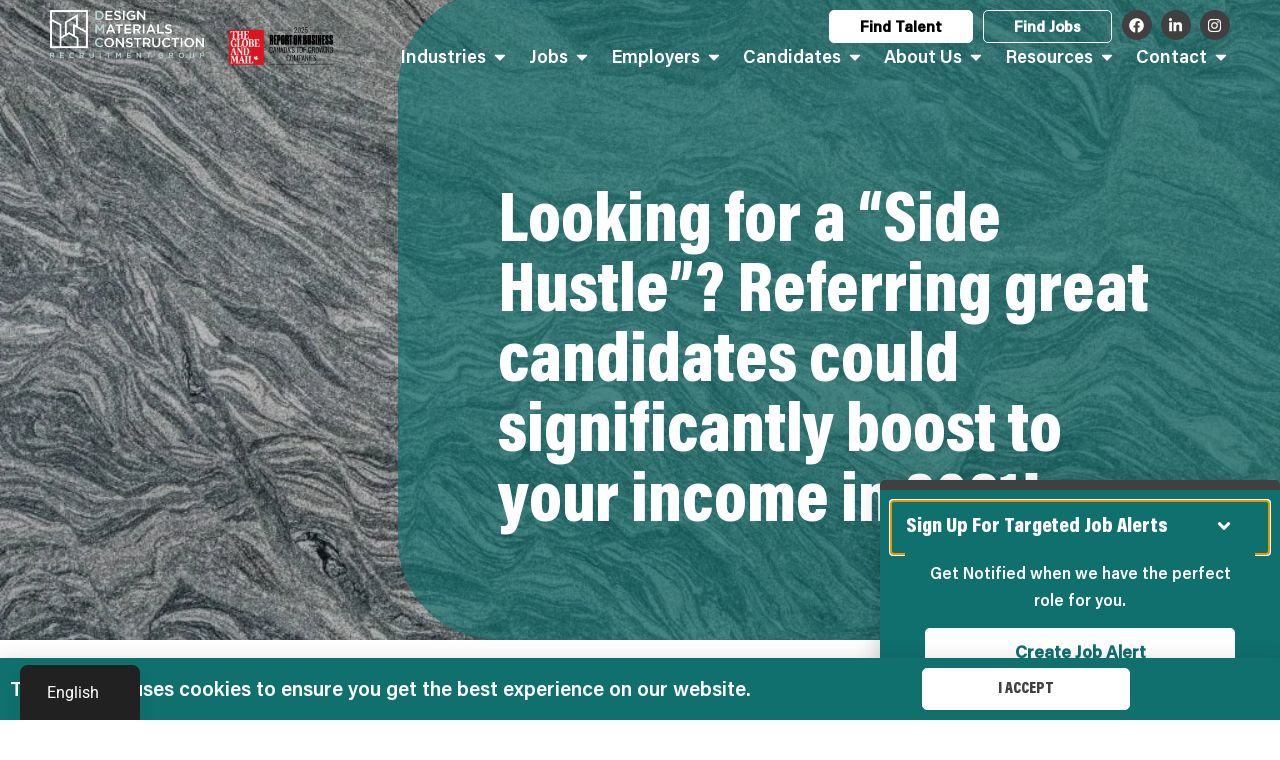

--- FILE ---
content_type: text/html; charset=UTF-8
request_url: https://dmcrecruitment.com/looking-for-a-side-hustle-referring-great-candidates-could-significantly-boost-to-your-income-in-2021/
body_size: 49022
content:
<!doctype html><html lang="en-CA" prefix="og: https://ogp.me/ns#"><head><meta charset="UTF-8"><meta name="viewport" content="width=device-width, initial-scale=1"><link rel="profile" href="https://gmpg.org/xfn/11"><style>img:is([sizes="auto" i], [sizes^="auto," i]) { contain-intrinsic-size: 3000px 1500px }</style><title>Looking for a “Side Hustle”? Boost to your Income in 2021!</title><meta name="description" content="Looking for a side hustle? Explore the potential of referring great candidates to significantly boost your income in 2021."/><meta name="robots" content="follow, index, max-snippet:-1, max-video-preview:-1, max-image-preview:large"/><link rel="canonical" href="https://dmcrecruitment.com/looking-for-a-side-hustle-referring-great-candidates-could-significantly-boost-to-your-income-in-2021/" /><meta property="og:locale" content="en_US" /><meta property="og:type" content="article" /><meta property="og:title" content="Looking for a “Side Hustle”? Boost to your Income in 2021!" /><meta property="og:description" content="Looking for a side hustle? Explore the potential of referring great candidates to significantly boost your income in 2021." /><meta property="og:url" content="https://dmcrecruitment.com/looking-for-a-side-hustle-referring-great-candidates-could-significantly-boost-to-your-income-in-2021/" /><meta property="og:site_name" content="DMC Recruitment Group" /><meta property="article:tag" content="side hustle" /><meta property="article:section" content="Blog" /><meta property="og:updated_time" content="2023-06-05T09:21:03+10:00" /><meta property="og:image" content="https://cdn.dmcrecruitment.com/wp-content/uploads/2020/12/side-hustle.jpg" /><meta property="og:image:secure_url" content="https://cdn.dmcrecruitment.com/wp-content/uploads/2020/12/side-hustle.jpg" /><meta property="og:image:width" content="1040" /><meta property="og:image:height" content="585" /><meta property="og:image:alt" content="side hustle" /><meta property="og:image:type" content="image/jpeg" /><meta name="twitter:card" content="summary_large_image" /><meta name="twitter:title" content="Looking for a “Side Hustle”? Boost to your Income in 2021!" /><meta name="twitter:description" content="Looking for a side hustle? Explore the potential of referring great candidates to significantly boost your income in 2021." /><meta name="twitter:image" content="https://cdn.dmcrecruitment.com/wp-content/uploads/2020/12/side-hustle.jpg" /><meta name="twitter:label1" content="Written by" /><meta name="twitter:data1" content="Refari Developer 1" /><meta name="twitter:label2" content="Time to read" /><meta name="twitter:data2" content="2 minutes" /><link rel='dns-prefetch' href='//www.google.com' /><link rel='dns-prefetch' href='//app.refari.co' /><link rel='dns-prefetch' href='//fonts.gstatic.com' /><link rel='dns-prefetch' href='//maps.google.com' /><link rel='dns-prefetch' href='//maps.googleapis.com' /><link rel='dns-prefetch' href='//maps.gstatic.com' /><link rel='preconnect' href='https://fonts.gstatic.com' /><link rel='preconnect' href='https://api.refari.co' /><link rel='preconnect' href='https://connect.facebook.net' /><link rel='preconnect' href='https://content.refari.co' /><link rel='preconnect' href='https://fonts.googleapis.com' /><link rel='preconnect' href='https://i.ytimg.com' /><link rel='preconnect' href='https://ipapi.co' /><link rel='preconnect' href='https://maps.googleapis.com' /><link rel='preconnect' href='https://maps.gstatic.com' /><link rel='preconnect' href='https://s.w.org' /><link rel='preconnect' href='https://widget.refari.co' /><link rel='preconnect' href='https://www.google.com' /><link rel='preconnect' href='https://www.gstatic.com' /><link rel='preconnect' href='https://www.youtube.com' /><link rel='preconnect' href='https://yt3.ggpht.com' /><link rel="alternate" type="application/rss+xml" title="DMC Recruitment Group &raquo; Feed" href="https://dmcrecruitment.com/feed/" /><link rel="alternate" type="application/rss+xml" title="DMC Recruitment Group &raquo; Comments Feed" href="https://dmcrecruitment.com/comments/feed/" /><link rel="alternate" type="text/calendar" title="DMC Recruitment Group &raquo; iCal Feed" href="https://dmcrecruitment.com/events/?ical=1" /><link rel="alternate" type="application/rss+xml" title="DMC Recruitment Group &raquo; Looking for a “Side Hustle”? Referring great candidates could significantly boost to your income in 2021! Comments Feed" href="https://dmcrecruitment.com/looking-for-a-side-hustle-referring-great-candidates-could-significantly-boost-to-your-income-in-2021/feed/" /><link data-optimized="2" rel="stylesheet" href="https://cdn.dmcrecruitment.com/wp-content/litespeed/css/0995785c739e564f3786715ea75c9f62.css?ver=f721e" /><script>var __litespeed_var_0__="a8ca4a26ed",__litespeed_var_1__="a064a9c94c",__litespeed_var_2__="b000336b71";</script> <style id='global-styles-inline-css'>:root{--wp--preset--aspect-ratio--square: 1;--wp--preset--aspect-ratio--4-3: 4/3;--wp--preset--aspect-ratio--3-4: 3/4;--wp--preset--aspect-ratio--3-2: 3/2;--wp--preset--aspect-ratio--2-3: 2/3;--wp--preset--aspect-ratio--16-9: 16/9;--wp--preset--aspect-ratio--9-16: 9/16;--wp--preset--color--black: #000000;--wp--preset--color--cyan-bluish-gray: #abb8c3;--wp--preset--color--white: #ffffff;--wp--preset--color--pale-pink: #f78da7;--wp--preset--color--vivid-red: #cf2e2e;--wp--preset--color--luminous-vivid-orange: #ff6900;--wp--preset--color--luminous-vivid-amber: #fcb900;--wp--preset--color--light-green-cyan: #7bdcb5;--wp--preset--color--vivid-green-cyan: #00d084;--wp--preset--color--pale-cyan-blue: #8ed1fc;--wp--preset--color--vivid-cyan-blue: #0693e3;--wp--preset--color--vivid-purple: #9b51e0;--wp--preset--gradient--vivid-cyan-blue-to-vivid-purple: linear-gradient(135deg,rgba(6,147,227,1) 0%,rgb(155,81,224) 100%);--wp--preset--gradient--light-green-cyan-to-vivid-green-cyan: linear-gradient(135deg,rgb(122,220,180) 0%,rgb(0,208,130) 100%);--wp--preset--gradient--luminous-vivid-amber-to-luminous-vivid-orange: linear-gradient(135deg,rgba(252,185,0,1) 0%,rgba(255,105,0,1) 100%);--wp--preset--gradient--luminous-vivid-orange-to-vivid-red: linear-gradient(135deg,rgba(255,105,0,1) 0%,rgb(207,46,46) 100%);--wp--preset--gradient--very-light-gray-to-cyan-bluish-gray: linear-gradient(135deg,rgb(238,238,238) 0%,rgb(169,184,195) 100%);--wp--preset--gradient--cool-to-warm-spectrum: linear-gradient(135deg,rgb(74,234,220) 0%,rgb(151,120,209) 20%,rgb(207,42,186) 40%,rgb(238,44,130) 60%,rgb(251,105,98) 80%,rgb(254,248,76) 100%);--wp--preset--gradient--blush-light-purple: linear-gradient(135deg,rgb(255,206,236) 0%,rgb(152,150,240) 100%);--wp--preset--gradient--blush-bordeaux: linear-gradient(135deg,rgb(254,205,165) 0%,rgb(254,45,45) 50%,rgb(107,0,62) 100%);--wp--preset--gradient--luminous-dusk: linear-gradient(135deg,rgb(255,203,112) 0%,rgb(199,81,192) 50%,rgb(65,88,208) 100%);--wp--preset--gradient--pale-ocean: linear-gradient(135deg,rgb(255,245,203) 0%,rgb(182,227,212) 50%,rgb(51,167,181) 100%);--wp--preset--gradient--electric-grass: linear-gradient(135deg,rgb(202,248,128) 0%,rgb(113,206,126) 100%);--wp--preset--gradient--midnight: linear-gradient(135deg,rgb(2,3,129) 0%,rgb(40,116,252) 100%);--wp--preset--font-size--small: 13px;--wp--preset--font-size--medium: 20px;--wp--preset--font-size--large: 36px;--wp--preset--font-size--x-large: 42px;--wp--preset--spacing--20: 0.44rem;--wp--preset--spacing--30: 0.67rem;--wp--preset--spacing--40: 1rem;--wp--preset--spacing--50: 1.5rem;--wp--preset--spacing--60: 2.25rem;--wp--preset--spacing--70: 3.38rem;--wp--preset--spacing--80: 5.06rem;--wp--preset--shadow--natural: 6px 6px 9px rgba(0, 0, 0, 0.2);--wp--preset--shadow--deep: 12px 12px 50px rgba(0, 0, 0, 0.4);--wp--preset--shadow--sharp: 6px 6px 0px rgba(0, 0, 0, 0.2);--wp--preset--shadow--outlined: 6px 6px 0px -3px rgba(255, 255, 255, 1), 6px 6px rgba(0, 0, 0, 1);--wp--preset--shadow--crisp: 6px 6px 0px rgba(0, 0, 0, 1);}:root { --wp--style--global--content-size: 800px;--wp--style--global--wide-size: 1200px; }:where(body) { margin: 0; }.wp-site-blocks > .alignleft { float: left; margin-right: 2em; }.wp-site-blocks > .alignright { float: right; margin-left: 2em; }.wp-site-blocks > .aligncenter { justify-content: center; margin-left: auto; margin-right: auto; }:where(.wp-site-blocks) > * { margin-block-start: 24px; margin-block-end: 0; }:where(.wp-site-blocks) > :first-child { margin-block-start: 0; }:where(.wp-site-blocks) > :last-child { margin-block-end: 0; }:root { --wp--style--block-gap: 24px; }:root :where(.is-layout-flow) > :first-child{margin-block-start: 0;}:root :where(.is-layout-flow) > :last-child{margin-block-end: 0;}:root :where(.is-layout-flow) > *{margin-block-start: 24px;margin-block-end: 0;}:root :where(.is-layout-constrained) > :first-child{margin-block-start: 0;}:root :where(.is-layout-constrained) > :last-child{margin-block-end: 0;}:root :where(.is-layout-constrained) > *{margin-block-start: 24px;margin-block-end: 0;}:root :where(.is-layout-flex){gap: 24px;}:root :where(.is-layout-grid){gap: 24px;}.is-layout-flow > .alignleft{float: left;margin-inline-start: 0;margin-inline-end: 2em;}.is-layout-flow > .alignright{float: right;margin-inline-start: 2em;margin-inline-end: 0;}.is-layout-flow > .aligncenter{margin-left: auto !important;margin-right: auto !important;}.is-layout-constrained > .alignleft{float: left;margin-inline-start: 0;margin-inline-end: 2em;}.is-layout-constrained > .alignright{float: right;margin-inline-start: 2em;margin-inline-end: 0;}.is-layout-constrained > .aligncenter{margin-left: auto !important;margin-right: auto !important;}.is-layout-constrained > :where(:not(.alignleft):not(.alignright):not(.alignfull)){max-width: var(--wp--style--global--content-size);margin-left: auto !important;margin-right: auto !important;}.is-layout-constrained > .alignwide{max-width: var(--wp--style--global--wide-size);}body .is-layout-flex{display: flex;}.is-layout-flex{flex-wrap: wrap;align-items: center;}.is-layout-flex > :is(*, div){margin: 0;}body .is-layout-grid{display: grid;}.is-layout-grid > :is(*, div){margin: 0;}body{padding-top: 0px;padding-right: 0px;padding-bottom: 0px;padding-left: 0px;}a:where(:not(.wp-element-button)){text-decoration: underline;}:root :where(.wp-element-button, .wp-block-button__link){background-color: #32373c;border-width: 0;color: #fff;font-family: inherit;font-size: inherit;line-height: inherit;padding: calc(0.667em + 2px) calc(1.333em + 2px);text-decoration: none;}.has-black-color{color: var(--wp--preset--color--black) !important;}.has-cyan-bluish-gray-color{color: var(--wp--preset--color--cyan-bluish-gray) !important;}.has-white-color{color: var(--wp--preset--color--white) !important;}.has-pale-pink-color{color: var(--wp--preset--color--pale-pink) !important;}.has-vivid-red-color{color: var(--wp--preset--color--vivid-red) !important;}.has-luminous-vivid-orange-color{color: var(--wp--preset--color--luminous-vivid-orange) !important;}.has-luminous-vivid-amber-color{color: var(--wp--preset--color--luminous-vivid-amber) !important;}.has-light-green-cyan-color{color: var(--wp--preset--color--light-green-cyan) !important;}.has-vivid-green-cyan-color{color: var(--wp--preset--color--vivid-green-cyan) !important;}.has-pale-cyan-blue-color{color: var(--wp--preset--color--pale-cyan-blue) !important;}.has-vivid-cyan-blue-color{color: var(--wp--preset--color--vivid-cyan-blue) !important;}.has-vivid-purple-color{color: var(--wp--preset--color--vivid-purple) !important;}.has-black-background-color{background-color: var(--wp--preset--color--black) !important;}.has-cyan-bluish-gray-background-color{background-color: var(--wp--preset--color--cyan-bluish-gray) !important;}.has-white-background-color{background-color: var(--wp--preset--color--white) !important;}.has-pale-pink-background-color{background-color: var(--wp--preset--color--pale-pink) !important;}.has-vivid-red-background-color{background-color: var(--wp--preset--color--vivid-red) !important;}.has-luminous-vivid-orange-background-color{background-color: var(--wp--preset--color--luminous-vivid-orange) !important;}.has-luminous-vivid-amber-background-color{background-color: var(--wp--preset--color--luminous-vivid-amber) !important;}.has-light-green-cyan-background-color{background-color: var(--wp--preset--color--light-green-cyan) !important;}.has-vivid-green-cyan-background-color{background-color: var(--wp--preset--color--vivid-green-cyan) !important;}.has-pale-cyan-blue-background-color{background-color: var(--wp--preset--color--pale-cyan-blue) !important;}.has-vivid-cyan-blue-background-color{background-color: var(--wp--preset--color--vivid-cyan-blue) !important;}.has-vivid-purple-background-color{background-color: var(--wp--preset--color--vivid-purple) !important;}.has-black-border-color{border-color: var(--wp--preset--color--black) !important;}.has-cyan-bluish-gray-border-color{border-color: var(--wp--preset--color--cyan-bluish-gray) !important;}.has-white-border-color{border-color: var(--wp--preset--color--white) !important;}.has-pale-pink-border-color{border-color: var(--wp--preset--color--pale-pink) !important;}.has-vivid-red-border-color{border-color: var(--wp--preset--color--vivid-red) !important;}.has-luminous-vivid-orange-border-color{border-color: var(--wp--preset--color--luminous-vivid-orange) !important;}.has-luminous-vivid-amber-border-color{border-color: var(--wp--preset--color--luminous-vivid-amber) !important;}.has-light-green-cyan-border-color{border-color: var(--wp--preset--color--light-green-cyan) !important;}.has-vivid-green-cyan-border-color{border-color: var(--wp--preset--color--vivid-green-cyan) !important;}.has-pale-cyan-blue-border-color{border-color: var(--wp--preset--color--pale-cyan-blue) !important;}.has-vivid-cyan-blue-border-color{border-color: var(--wp--preset--color--vivid-cyan-blue) !important;}.has-vivid-purple-border-color{border-color: var(--wp--preset--color--vivid-purple) !important;}.has-vivid-cyan-blue-to-vivid-purple-gradient-background{background: var(--wp--preset--gradient--vivid-cyan-blue-to-vivid-purple) !important;}.has-light-green-cyan-to-vivid-green-cyan-gradient-background{background: var(--wp--preset--gradient--light-green-cyan-to-vivid-green-cyan) !important;}.has-luminous-vivid-amber-to-luminous-vivid-orange-gradient-background{background: var(--wp--preset--gradient--luminous-vivid-amber-to-luminous-vivid-orange) !important;}.has-luminous-vivid-orange-to-vivid-red-gradient-background{background: var(--wp--preset--gradient--luminous-vivid-orange-to-vivid-red) !important;}.has-very-light-gray-to-cyan-bluish-gray-gradient-background{background: var(--wp--preset--gradient--very-light-gray-to-cyan-bluish-gray) !important;}.has-cool-to-warm-spectrum-gradient-background{background: var(--wp--preset--gradient--cool-to-warm-spectrum) !important;}.has-blush-light-purple-gradient-background{background: var(--wp--preset--gradient--blush-light-purple) !important;}.has-blush-bordeaux-gradient-background{background: var(--wp--preset--gradient--blush-bordeaux) !important;}.has-luminous-dusk-gradient-background{background: var(--wp--preset--gradient--luminous-dusk) !important;}.has-pale-ocean-gradient-background{background: var(--wp--preset--gradient--pale-ocean) !important;}.has-electric-grass-gradient-background{background: var(--wp--preset--gradient--electric-grass) !important;}.has-midnight-gradient-background{background: var(--wp--preset--gradient--midnight) !important;}.has-small-font-size{font-size: var(--wp--preset--font-size--small) !important;}.has-medium-font-size{font-size: var(--wp--preset--font-size--medium) !important;}.has-large-font-size{font-size: var(--wp--preset--font-size--large) !important;}.has-x-large-font-size{font-size: var(--wp--preset--font-size--x-large) !important;}
:root :where(.wp-block-pullquote){font-size: 1.5em;line-height: 1.6;}</style> <script src="https://cdn.dmcrecruitment.com/wp-includes/js/jquery/jquery.min.js" id="jquery-core-js"></script> <link rel="https://api.w.org/" href="https://dmcrecruitment.com/wp-json/" /><link rel="alternate" title="JSON" type="application/json" href="https://dmcrecruitment.com/wp-json/wp/v2/posts/2994" /><link rel="EditURI" type="application/rsd+xml" title="RSD" href="https://dmcrecruitment.com/xmlrpc.php?rsd" /><link rel='shortlink' href='https://dmcrecruitment.com/?p=2994' /><link rel="alternate" title="oEmbed (JSON)" type="application/json+oembed" href="https://dmcrecruitment.com/wp-json/oembed/1.0/embed?url=https%3A%2F%2Fdmcrecruitment.com%2Flooking-for-a-side-hustle-referring-great-candidates-could-significantly-boost-to-your-income-in-2021%2F" /><link rel="alternate" title="oEmbed (XML)" type="text/xml+oembed" href="https://dmcrecruitment.com/wp-json/oembed/1.0/embed?url=https%3A%2F%2Fdmcrecruitment.com%2Flooking-for-a-side-hustle-referring-great-candidates-could-significantly-boost-to-your-income-in-2021%2F&#038;format=xml" /> <script type="text/javascript" src="[data-uri]" defer></script><meta name="tec-api-version" content="v1"><meta name="tec-api-origin" content="https://dmcrecruitment.com"><link rel="alternate" href="https://dmcrecruitment.com/wp-json/tribe/events/v1/" /><link rel="alternate" hreflang="en-CA" href="https://dmcrecruitment.com/looking-for-a-side-hustle-referring-great-candidates-could-significantly-boost-to-your-income-in-2021/"/><link rel="alternate" hreflang="fr-CA" href="https://dmcrecruitment.com/fr/chercher-un-cote-hustle-referring-great-candidats-pourrait-significativement-booster-votre-revenu-en-2021/"/><link rel="alternate" hreflang="en" href="https://dmcrecruitment.com/looking-for-a-side-hustle-referring-great-candidates-could-significantly-boost-to-your-income-in-2021/"/><link rel="alternate" hreflang="fr" href="https://dmcrecruitment.com/fr/chercher-un-cote-hustle-referring-great-candidats-pourrait-significativement-booster-votre-revenu-en-2021/"/><meta name="generator" content="Elementor 3.34.0; features: e_font_icon_svg, additional_custom_breakpoints; settings: css_print_method-external, google_font-enabled, font_display-auto">
 <script>(function(w,d,s,l,i){w[l]=w[l]||[];w[l].push({'gtm.start': new Date().getTime(), event:'gtm.js'});
  var f=d.getElementsByTagName(s)[0], j=d.createElement(s), dl=l!='dataLayer'?'&l='+l:'';
  j.async=true; j.src='https://www.googletagmanager.com/gtm.js?id='+i+dl; f.parentNode.insertBefore(j,f);
  })(window,document,'script','dataLayer','GTM-MT5KZ4H2');</script> <noscript><iframe data-lazyloaded="1" src="about:blank" data-src="https://www.googletagmanager.com/ns.html?id=GTM-MT5KZ4H2"
height="0" width="0" style="display:none;visibility:hidden"></iframe><noscript><iframe src="https://www.googletagmanager.com/ns.html?id=GTM-MT5KZ4H2"
height="0" width="0" style="display:none;visibility:hidden"></iframe></noscript></noscript><meta name="google-site-verification" content="1fgMFncKC7JcGIz-URbyjjH8n2Kbos5fz5Hm-In5c3I" /> <script src="[data-uri]" defer></script> <script src="[data-uri]" defer></script> <script src="https://analytics.ahrefs.com/analytics.js" data-key="tjz+bTwFPpGZHc1/4L65wA" defer="true"></script> <style>.e-con.e-parent:nth-of-type(n+4):not(.e-lazyloaded):not(.e-no-lazyload),
				.e-con.e-parent:nth-of-type(n+4):not(.e-lazyloaded):not(.e-no-lazyload) * {
					background-image: none !important;
				}
				@media screen and (max-height: 1024px) {
					.e-con.e-parent:nth-of-type(n+3):not(.e-lazyloaded):not(.e-no-lazyload),
					.e-con.e-parent:nth-of-type(n+3):not(.e-lazyloaded):not(.e-no-lazyload) * {
						background-image: none !important;
					}
				}
				@media screen and (max-height: 640px) {
					.e-con.e-parent:nth-of-type(n+2):not(.e-lazyloaded):not(.e-no-lazyload),
					.e-con.e-parent:nth-of-type(n+2):not(.e-lazyloaded):not(.e-no-lazyload) * {
						background-image: none !important;
					}
				}</style><link rel="icon" href="https://cdn.dmcrecruitment.com/wp-content/uploads/2022/12/cropped-Favicon-32x32.png" sizes="32x32" /><link rel="icon" href="https://cdn.dmcrecruitment.com/wp-content/uploads/2022/12/cropped-Favicon-192x192.png" sizes="192x192" /><link rel="apple-touch-icon" href="https://cdn.dmcrecruitment.com/wp-content/uploads/2022/12/cropped-Favicon-180x180.png" /><meta name="msapplication-TileImage" content="https://cdn.dmcrecruitment.com/wp-content/uploads/2022/12/cropped-Favicon-270x270.png" /><style id="wp-custom-css">html, body {
    overflow-x: hidden;
}

#trp-floater-ls.trp-bottom-left {
    left: 25px !important;
}

/* Events page */

.tribe-events-page-template {
    background: #ffff !Important;
		font-family:"Acumin Concept Semibold", Sans-serif;
}

#tribe-events-search-container {
    background-color: #f2f2f2 !important;
		border-radius: 5px 0px 0px 5px !important;
}

#tribe-events-view-selector-content {
    background-color: #f2f2f2 !important;
    border-radius: 0px 5px 5px 0px !important;
}

.tribe-common--breakpoint-medium.tribe-events .tribe-events-c-events-bar--border {

    border-radius: 5px !important;
}

button.tribe-common-c-btn.tribe-events-c-search__button {
    font-family: "Acumin Concept Semibold", Sans-serif;
    background-color:#0F706EBD !important;
}

span.tribe-events-c-view-selector__list-item-text {
    font-family: "Acumin Concept Semibold", Sans-serif !important;
}

input#tribe-events-events-bar-keyword {
    font-family: "Acumin Concept Semibold", Sans-serif !important;
    font-weight: 500 !important;
}

span.tribe-events-c-top-bar__datepicker-desktop.tribe-common-a11y-hidden {
    font-family: "Acumin Concept Semibold", Sans-serif !important;
}

a.tribe-events-calendar-list__event-featured-image-link img {
    border-radius: 10px;
}

.tribe-events-calendar-list__event-datetime-wrapper.tribe-common-b2 {
    font-family: "Acumin Concept Semibold", Sans-serif !important;
}

h3.tribe-events-calendar-list__event-title.tribe-common-h6.tribe-common-h4--min-medium {
    font-family: "Acumin Concept Semibold", Sans-serif !important;
}

address.tribe-events-calendar-list__event-venue.tribe-common-b2 {
    font-family: "Acumin Concept Semibold", Sans-serif !important;
}

address.tribe-events-calendar-list__event-venue.tribe-common-b2 {
    font-family: "Acumin Concept Semibold", sans-serif;
}

.tribe-events-calendar-list__event-description.tribe-common-b2.tribe-common-a11y-hidden {
    font-family: "Acumin Concept Semibold", sans-serif;
}

time.tribe-events-calendar-list__month-separator-text.tribe-common-h7.tribe-common-h6--min-medium.tribe-common-h--alt {
    font-family: "Acumin Concept Semibold", sans-serif;
}

button.tribe-events-c-nav__prev.tribe-common-b2.tribe-common-b1--min-medium svg path {
    fill: #0F706EBD !important;
}

span.tribe-events-c-nav__prev-label {
    color: #0F706EBD;
    font-family: "Acumin Concept Semibold", sans-serif;
}

button.tribe-events-c-nav__next.tribe-common-b2.tribe-common-b1--min-medium svg path {
    fill: #0F706EBD !important;
}

span.tribe-events-c-nav__next-label {
    color: #0F706EBD;
    font-family: "Acumin Concept Semibold", sans-serif;
}

.tribe-events-page-template div#elementor-popup-modal-9322 {
    display: none !important;
}

span.tribe-events-calendar-month__header-column-title-desktop.tribe-common-a11y-hidden {
    color: #404040 !important;
}

.tribe-events-calendar-month__calendar-event-details * {
	color: #404040 !important;
	font-weight: 700 !important;
	font-size: 14px !important;
}

.tribe-events-meta-group.tribe-events-meta-group-details * {
	color: #404040 !Important;
	   font-family: "Acumin Concept Semibold", sans-serif;
}

.tribe-events-sub-nav a {
	color: #404040 !Important;
	   font-family: "Acumin Concept Semibold", sans-serif;
}

ul.tribe-events-sub-nav {
    padding: unset !important;
}

.tribe-events-single-event-description.tribe-events-content * {
	color: #404040 !Important;
	   font-family: "Acumin Concept Semibold", sans-serif;
}

.tribe-events-meta-group.tribe-events-meta-group-venue * {
    font-family: "Acumin Concept Semibold", sans-serif;
}

.tribe-common-g-row.tribe-events-calendar-list__event-row {
    padding: 50px 10px;
    background-color: #f2f2f2;
    border-radius: 10px;
}

.tribe-events-single-event-title {
    font-family: "Acumin Concept Semibold", sans-serif;
}

.tribe-events-back {
    font-family: "Acumin Concept Semibold", sans-serif;
}

.tribe-events-schedule.tribe-clearfix {
    font-family: "Acumin Concept Semibold", sans-serif;
}

#tribe-events-pg-template {
    background-color: #f2f2f2;
    margin-top: 50px;
    margin-bottom: 50px;
    padding: 50px;
    border-radius: 10px;
}

.tribe-events-event-image img {
    border-radius: 10px;
}

.tribe-events-before-html * {
	font-family: 'Acumin Concept Semibold', sans-serif !important;
}



/* Language Switcher */

.trp-language-switcher.trp-floating-switcher.trp-ls-dropdown.trp-switcher-position-bottom {
    width: 120px;
    left: 20px;
}</style></head><body class="wp-singular post-template-default single single-post postid-2994 single-format-standard wp-embed-responsive wp-theme-hello-elementor wp-child-theme-hello-theme-child-master tribe-no-js translatepress-en_CA hello-elementor-default elementor-default elementor-kit-6 elementor-page elementor-page-2994 elementor-page-6148"><a class="skip-link screen-reader-text" href="#content">Skip to content</a><header data-elementor-type="header" data-elementor-id="8166" class="elementor elementor-8166 elementor-location-header" data-elementor-post-type="elementor_library"><header class="elementor-element elementor-element-9054a15 elementor-hidden-tablet elementor-hidden-mobile e-flex e-con-boxed e-con e-parent" data-id="9054a15" data-element_type="container" data-settings="{&quot;background_background&quot;:&quot;classic&quot;,&quot;sticky&quot;:&quot;top&quot;,&quot;sticky_effects_offset&quot;:100,&quot;sticky_on&quot;:[&quot;desktop&quot;,&quot;laptop&quot;,&quot;tablet&quot;,&quot;mobile&quot;],&quot;sticky_offset&quot;:0,&quot;sticky_anchor_link_offset&quot;:0}"><div class="e-con-inner"><div class="elementor-element elementor-element-b4a858f e-con-full e-flex e-con e-child" data-id="b4a858f" data-element_type="container"><div class="elementor-element elementor-element-07ff4a4 elementor-widget elementor-widget-image" data-id="07ff4a4" data-element_type="widget" data-widget_type="image.default">
<a href="/">
<img fetchpriority="high" width="800" height="248" src="https://cdn.dmcrecruitment.com/wp-content/uploads/2022/12/dmc-white-logo.png.webp" class="attachment-large size-large wp-image-119" alt="dmc recruitment" srcset="https://cdn.dmcrecruitment.com/wp-content/uploads/2022/12/dmc-white-logo.png.webp 1024w, https://cdn.dmcrecruitment.com/wp-content/uploads/2022/12/dmc-white-logo-300x93.png.webp 300w, https://cdn.dmcrecruitment.com/wp-content/uploads/2022/12/dmc-white-logo-768x239.png.webp 768w" sizes="(max-width: 800px) 100vw, 800px" />								</a></div></div><div class="elementor-element elementor-element-176bb53 e-con-full e-flex e-con e-child" data-id="176bb53" data-element_type="container"><div class="elementor-element elementor-element-7706532 elementor-widget elementor-widget-image" data-id="7706532" data-element_type="widget" data-widget_type="image.default">
<a href="https://dmcrecruitment.com/recognized-as-one-of-canadas-top-growing-companies-by-the-globe-and-mail/">
<img data-lazyloaded="1" data-placeholder-resp="800x370" src="[data-uri]" width="800" height="370" data-src="https://cdn.dmcrecruitment.com/wp-content/uploads/2023/10/8391_CTGC_2025_Alternative_Logo_RGB-1024x473.png.webp" class="attachment-large size-large wp-image-13004" alt="Globe and Mail Top Growing Companies" data-srcset="https://cdn.dmcrecruitment.com/wp-content/uploads/2023/10/8391_CTGC_2025_Alternative_Logo_RGB-1024x473.png.webp 1024w, https://cdn.dmcrecruitment.com/wp-content/uploads/2023/10/8391_CTGC_2025_Alternative_Logo_RGB-300x138.png.webp 300w, https://cdn.dmcrecruitment.com/wp-content/uploads/2023/10/8391_CTGC_2025_Alternative_Logo_RGB-768x354.png.webp 768w, https://cdn.dmcrecruitment.com/wp-content/uploads/2023/10/8391_CTGC_2025_Alternative_Logo_RGB-1536x709.png.webp 1536w, https://cdn.dmcrecruitment.com/wp-content/uploads/2023/10/8391_CTGC_2025_Alternative_Logo_RGB-18x8.png.webp 18w, https://cdn.dmcrecruitment.com/wp-content/uploads/2023/10/8391_CTGC_2025_Alternative_Logo_RGB.png.webp 1608w" data-sizes="(max-width: 800px) 100vw, 800px" /><noscript><img width="800" height="370" src="https://cdn.dmcrecruitment.com/wp-content/uploads/2023/10/8391_CTGC_2025_Alternative_Logo_RGB-1024x473.png.webp" class="attachment-large size-large wp-image-13004" alt="Globe and Mail Top Growing Companies" srcset="https://cdn.dmcrecruitment.com/wp-content/uploads/2023/10/8391_CTGC_2025_Alternative_Logo_RGB-1024x473.png.webp 1024w, https://cdn.dmcrecruitment.com/wp-content/uploads/2023/10/8391_CTGC_2025_Alternative_Logo_RGB-300x138.png.webp 300w, https://cdn.dmcrecruitment.com/wp-content/uploads/2023/10/8391_CTGC_2025_Alternative_Logo_RGB-768x354.png.webp 768w, https://cdn.dmcrecruitment.com/wp-content/uploads/2023/10/8391_CTGC_2025_Alternative_Logo_RGB-1536x709.png.webp 1536w, https://cdn.dmcrecruitment.com/wp-content/uploads/2023/10/8391_CTGC_2025_Alternative_Logo_RGB-18x8.png.webp 18w, https://cdn.dmcrecruitment.com/wp-content/uploads/2023/10/8391_CTGC_2025_Alternative_Logo_RGB.png.webp 1608w" sizes="(max-width: 800px) 100vw, 800px" /></noscript>								</a></div></div><div class="elementor-element elementor-element-d8274ed nav-col e-con-full e-flex e-con e-child" data-id="d8274ed" data-element_type="container"><div class="elementor-element elementor-element-1bb797f e-flex e-con-boxed e-con e-child" data-id="1bb797f" data-element_type="container"><div class="e-con-inner"><div class="elementor-element elementor-element-1a55ef5 elementor-widget__width-auto quickcv-btn elementor-widget elementor-widget-button" data-id="1a55ef5" data-element_type="widget" data-widget_type="button.default">
<a class="elementor-button elementor-button-link elementor-size-sm" href="/employers/">
<span class="elementor-button-content-wrapper">
<span class="elementor-button-text">Find Talent</span>
</span>
</a></div><div class="elementor-element elementor-element-2e203f8 elementor-widget__width-auto phone-btn elementor-widget elementor-widget-button" data-id="2e203f8" data-element_type="widget" data-widget_type="button.default">
<a class="elementor-button elementor-button-link elementor-size-sm" href="/jobs/">
<span class="elementor-button-content-wrapper">
<span class="elementor-button-text">Find Jobs</span>
</span>
</a></div><div class="elementor-element elementor-element-e0c6808 e-grid-align-right elementor-widget__width-auto elementor-shape-rounded elementor-grid-0 elementor-widget elementor-widget-social-icons" data-id="e0c6808" data-element_type="widget" data-widget_type="social-icons.default"><div class="elementor-social-icons-wrapper elementor-grid" role="list">
<span class="elementor-grid-item" role="listitem">
<a class="elementor-icon elementor-social-icon elementor-social-icon-facebook elementor-repeater-item-42c3b49" href="https://www.facebook.com/DMC-Recruitment-Group-100135625265788" target="_blank">
<span class="elementor-screen-only">Facebook</span>
<svg aria-hidden="true" class="e-font-icon-svg e-fab-facebook" viewBox="0 0 512 512" xmlns="http://www.w3.org/2000/svg"><path d="M504 256C504 119 393 8 256 8S8 119 8 256c0 123.78 90.69 226.38 209.25 245V327.69h-63V256h63v-54.64c0-62.15 37-96.48 93.67-96.48 27.14 0 55.52 4.84 55.52 4.84v61h-31.28c-30.8 0-40.41 19.12-40.41 38.73V256h68.78l-11 71.69h-57.78V501C413.31 482.38 504 379.78 504 256z"></path></svg>					</a>
</span>
<span class="elementor-grid-item" role="listitem">
<a class="elementor-icon elementor-social-icon elementor-social-icon-linkedin-in elementor-repeater-item-6f408fc" href="https://www.linkedin.com/company/dmc-recruitment-group/" target="_blank">
<span class="elementor-screen-only">Linkedin-in</span>
<svg aria-hidden="true" class="e-font-icon-svg e-fab-linkedin-in" viewBox="0 0 448 512" xmlns="http://www.w3.org/2000/svg"><path d="M100.28 448H7.4V148.9h92.88zM53.79 108.1C24.09 108.1 0 83.5 0 53.8a53.79 53.79 0 0 1 107.58 0c0 29.7-24.1 54.3-53.79 54.3zM447.9 448h-92.68V302.4c0-34.7-.7-79.2-48.29-79.2-48.29 0-55.69 37.7-55.69 76.7V448h-92.78V148.9h89.08v40.8h1.3c12.4-23.5 42.69-48.3 87.88-48.3 94 0 111.28 61.9 111.28 142.3V448z"></path></svg>					</a>
</span>
<span class="elementor-grid-item" role="listitem">
<a class="elementor-icon elementor-social-icon elementor-social-icon-instagram elementor-repeater-item-2b8f605" href="https://www.instagram.com/dmcrecruitmentgroup/" target="_blank">
<span class="elementor-screen-only">Instagram</span>
<svg aria-hidden="true" class="e-font-icon-svg e-fab-instagram" viewBox="0 0 448 512" xmlns="http://www.w3.org/2000/svg"><path d="M224.1 141c-63.6 0-114.9 51.3-114.9 114.9s51.3 114.9 114.9 114.9S339 319.5 339 255.9 287.7 141 224.1 141zm0 189.6c-41.1 0-74.7-33.5-74.7-74.7s33.5-74.7 74.7-74.7 74.7 33.5 74.7 74.7-33.6 74.7-74.7 74.7zm146.4-194.3c0 14.9-12 26.8-26.8 26.8-14.9 0-26.8-12-26.8-26.8s12-26.8 26.8-26.8 26.8 12 26.8 26.8zm76.1 27.2c-1.7-35.9-9.9-67.7-36.2-93.9-26.2-26.2-58-34.4-93.9-36.2-37-2.1-147.9-2.1-184.9 0-35.8 1.7-67.6 9.9-93.9 36.1s-34.4 58-36.2 93.9c-2.1 37-2.1 147.9 0 184.9 1.7 35.9 9.9 67.7 36.2 93.9s58 34.4 93.9 36.2c37 2.1 147.9 2.1 184.9 0 35.9-1.7 67.7-9.9 93.9-36.2 26.2-26.2 34.4-58 36.2-93.9 2.1-37 2.1-147.8 0-184.8zM398.8 388c-7.8 19.6-22.9 34.7-42.6 42.6-29.5 11.7-99.5 9-132.1 9s-102.7 2.6-132.1-9c-19.6-7.8-34.7-22.9-42.6-42.6-11.7-29.5-9-99.5-9-132.1s-2.6-102.7 9-132.1c7.8-19.6 22.9-34.7 42.6-42.6 29.5-11.7 99.5-9 132.1-9s102.7-2.6 132.1 9c19.6 7.8 34.7 22.9 42.6 42.6 11.7 29.5 9 99.5 9 132.1s2.7 102.7-9 132.1z"></path></svg>					</a>
</span></div></div></div></div><div class="elementor-element elementor-element-9ace00c e-fit_to_content e-n-menu-layout-horizontal e-n-menu-tablet elementor-widget elementor-widget-n-menu" data-id="9ace00c" data-element_type="widget" data-settings="{&quot;menu_items&quot;:[{&quot;item_title&quot;:&quot;Industries&quot;,&quot;_id&quot;:&quot;73b64c6&quot;,&quot;item_link&quot;:{&quot;url&quot;:&quot;\/industries\/&quot;,&quot;is_external&quot;:&quot;&quot;,&quot;nofollow&quot;:&quot;&quot;,&quot;custom_attributes&quot;:&quot;&quot;},&quot;item_dropdown_content&quot;:&quot;yes&quot;,&quot;item_icon&quot;:{&quot;value&quot;:&quot;&quot;,&quot;library&quot;:&quot;&quot;},&quot;item_icon_active&quot;:null,&quot;element_id&quot;:&quot;&quot;},{&quot;item_title&quot;:&quot;Jobs&quot;,&quot;_id&quot;:&quot;5cb0fdf&quot;,&quot;item_link&quot;:{&quot;url&quot;:&quot;\/jobs\/&quot;,&quot;is_external&quot;:&quot;&quot;,&quot;nofollow&quot;:&quot;&quot;,&quot;custom_attributes&quot;:&quot;&quot;},&quot;item_dropdown_content&quot;:&quot;yes&quot;,&quot;item_icon&quot;:{&quot;value&quot;:&quot;&quot;,&quot;library&quot;:&quot;&quot;},&quot;item_icon_active&quot;:null,&quot;element_id&quot;:&quot;&quot;},{&quot;item_title&quot;:&quot;Employers&quot;,&quot;_id&quot;:&quot;74596cb&quot;,&quot;item_link&quot;:{&quot;url&quot;:&quot;\/employers\/&quot;,&quot;is_external&quot;:&quot;&quot;,&quot;nofollow&quot;:&quot;&quot;,&quot;custom_attributes&quot;:&quot;&quot;},&quot;item_dropdown_content&quot;:&quot;yes&quot;,&quot;item_icon&quot;:{&quot;value&quot;:&quot;&quot;,&quot;library&quot;:&quot;&quot;},&quot;item_icon_active&quot;:null,&quot;element_id&quot;:&quot;&quot;},{&quot;item_title&quot;:&quot;Candidates&quot;,&quot;item_link&quot;:{&quot;url&quot;:&quot;\/candidates\/&quot;,&quot;is_external&quot;:&quot;&quot;,&quot;nofollow&quot;:&quot;&quot;,&quot;custom_attributes&quot;:&quot;&quot;},&quot;_id&quot;:&quot;e095a75&quot;,&quot;item_dropdown_content&quot;:&quot;yes&quot;,&quot;item_icon&quot;:{&quot;value&quot;:&quot;&quot;,&quot;library&quot;:&quot;&quot;},&quot;item_icon_active&quot;:null,&quot;element_id&quot;:&quot;&quot;},{&quot;_id&quot;:&quot;0f4633c&quot;,&quot;item_title&quot;:&quot;About Us&quot;,&quot;item_link&quot;:{&quot;url&quot;:&quot;\/about-us\/&quot;,&quot;is_external&quot;:&quot;&quot;,&quot;nofollow&quot;:&quot;&quot;,&quot;custom_attributes&quot;:&quot;&quot;},&quot;item_dropdown_content&quot;:&quot;yes&quot;,&quot;item_icon&quot;:{&quot;value&quot;:&quot;&quot;,&quot;library&quot;:&quot;&quot;},&quot;item_icon_active&quot;:null,&quot;element_id&quot;:&quot;&quot;},{&quot;_id&quot;:&quot;a4f54a6&quot;,&quot;item_title&quot;:&quot;Resources&quot;,&quot;item_link&quot;:{&quot;url&quot;:&quot;\/resources\/&quot;,&quot;is_external&quot;:&quot;&quot;,&quot;nofollow&quot;:&quot;&quot;,&quot;custom_attributes&quot;:&quot;&quot;},&quot;item_dropdown_content&quot;:&quot;yes&quot;,&quot;item_icon&quot;:{&quot;value&quot;:&quot;&quot;,&quot;library&quot;:&quot;&quot;},&quot;item_icon_active&quot;:null,&quot;element_id&quot;:&quot;&quot;},{&quot;_id&quot;:&quot;8e09b9e&quot;,&quot;item_title&quot;:&quot;Contact&quot;,&quot;item_link&quot;:{&quot;url&quot;:&quot;\/contact\/&quot;,&quot;is_external&quot;:&quot;&quot;,&quot;nofollow&quot;:&quot;&quot;,&quot;custom_attributes&quot;:&quot;&quot;},&quot;item_dropdown_content&quot;:&quot;yes&quot;,&quot;item_icon&quot;:{&quot;value&quot;:&quot;&quot;,&quot;library&quot;:&quot;&quot;},&quot;item_icon_active&quot;:null,&quot;element_id&quot;:&quot;&quot;}],&quot;item_position_horizontal&quot;:&quot;end&quot;,&quot;content_width&quot;:&quot;fit_to_content&quot;,&quot;menu_item_title_distance_from_content&quot;:{&quot;unit&quot;:&quot;px&quot;,&quot;size&quot;:20,&quot;sizes&quot;:[]},&quot;content_horizontal_position&quot;:&quot;center&quot;,&quot;item_layout&quot;:&quot;horizontal&quot;,&quot;open_on&quot;:&quot;hover&quot;,&quot;horizontal_scroll&quot;:&quot;disable&quot;,&quot;breakpoint_selector&quot;:&quot;tablet&quot;,&quot;menu_item_title_distance_from_content_laptop&quot;:{&quot;unit&quot;:&quot;px&quot;,&quot;size&quot;:&quot;&quot;,&quot;sizes&quot;:[]},&quot;menu_item_title_distance_from_content_tablet&quot;:{&quot;unit&quot;:&quot;px&quot;,&quot;size&quot;:&quot;&quot;,&quot;sizes&quot;:[]},&quot;menu_item_title_distance_from_content_mobile&quot;:{&quot;unit&quot;:&quot;px&quot;,&quot;size&quot;:&quot;&quot;,&quot;sizes&quot;:[]}}" data-widget_type="mega-menu.default"><nav class="e-n-menu" data-widget-number="162" aria-label="Menu">
<button class="e-n-menu-toggle" id="menu-toggle-162" aria-haspopup="true" aria-expanded="false" aria-controls="menubar-162" aria-label="Menu Toggle">
<span class="e-n-menu-toggle-icon e-open">
<svg class="e-font-icon-svg e-eicon-menu-bar" viewBox="0 0 1000 1000" xmlns="http://www.w3.org/2000/svg"><path d="M104 333H896C929 333 958 304 958 271S929 208 896 208H104C71 208 42 237 42 271S71 333 104 333ZM104 583H896C929 583 958 554 958 521S929 458 896 458H104C71 458 42 487 42 521S71 583 104 583ZM104 833H896C929 833 958 804 958 771S929 708 896 708H104C71 708 42 737 42 771S71 833 104 833Z"></path></svg>			</span>
<span class="e-n-menu-toggle-icon e-close">
<svg class="e-font-icon-svg e-eicon-close" viewBox="0 0 1000 1000" xmlns="http://www.w3.org/2000/svg"><path d="M742 167L500 408 258 167C246 154 233 150 217 150 196 150 179 158 167 167 154 179 150 196 150 212 150 229 154 242 171 254L408 500 167 742C138 771 138 800 167 829 196 858 225 858 254 829L496 587 738 829C750 842 767 846 783 846 800 846 817 842 829 829 842 817 846 804 846 783 846 767 842 750 829 737L588 500 833 258C863 229 863 200 833 171 804 137 775 137 742 167Z"></path></svg>			</span>
</button><div class="e-n-menu-wrapper" id="menubar-162" aria-labelledby="menu-toggle-162"><ul class="e-n-menu-heading"><li class="e-n-menu-item"><div id="e-n-menu-title-1621" class="e-n-menu-title">
<a class="e-n-menu-title-container e-focus e-link" href="/industries/">												<span class="e-n-menu-title-text">
Industries						</span>
</a>											<button id="e-n-menu-dropdown-icon-1621" class="e-n-menu-dropdown-icon e-focus" data-tab-index="1" aria-haspopup="true" aria-expanded="false" aria-controls="e-n-menu-content-1621" >
<span class="e-n-menu-dropdown-icon-opened">
<svg aria-hidden="true" class="e-font-icon-svg e-fas-caret-up" viewBox="0 0 320 512" xmlns="http://www.w3.org/2000/svg"><path d="M288.662 352H31.338c-17.818 0-26.741-21.543-14.142-34.142l128.662-128.662c7.81-7.81 20.474-7.81 28.284 0l128.662 128.662c12.6 12.599 3.676 34.142-14.142 34.142z"></path></svg>								<span class="elementor-screen-only">Close Industries</span>
</span>
<span class="e-n-menu-dropdown-icon-closed">
<svg aria-hidden="true" class="e-font-icon-svg e-fas-caret-down" viewBox="0 0 320 512" xmlns="http://www.w3.org/2000/svg"><path d="M31.3 192h257.3c17.8 0 26.7 21.5 14.1 34.1L174.1 354.8c-7.8 7.8-20.5 7.8-28.3 0L17.2 226.1C4.6 213.5 13.5 192 31.3 192z"></path></svg>								<span class="elementor-screen-only">Open Industries</span>
</span>
</button></div><div class="e-n-menu-content"><div id="e-n-menu-content-1621" data-tab-index="1" aria-labelledby="e-n-menu-dropdown-icon-1621" class="elementor-element elementor-element-23d71aa e-flex e-con-boxed e-con e-child" data-id="23d71aa" data-element_type="container" data-settings="{&quot;background_background&quot;:&quot;classic&quot;}"><div class="e-con-inner"><div class="elementor-element elementor-element-0e7451e e-con-full e-flex e-con e-child" data-id="0e7451e" data-element_type="container"><div class="elementor-element elementor-element-d3f0bd7 e-con-full e-flex e-con e-child" data-id="d3f0bd7" data-element_type="container">
<a class="elementor-element elementor-element-59d45e7 e-flex e-con-boxed e-con e-child" data-id="59d45e7" data-element_type="container" href="/industries/"><div class="e-con-inner"><div class="elementor-element elementor-element-9575b1e elementor-widget elementor-widget-heading" data-id="9575b1e" data-element_type="widget" data-widget_type="heading.default"><h3 class="elementor-heading-title elementor-size-default">Our Industries</h3></div><div class="elementor-element elementor-element-5592295 elementor-widget elementor-widget-text-editor" data-id="5592295" data-element_type="widget" data-widget_type="text-editor.default">
DMC goes above and beyond to find the best solution for your company.<br class="" /><br class="" />Our industry-specific recruiters use third-party databases, existing industry networks, and AI-powered search tools to offer best in class recruitment solutions.</div><div class="elementor-element elementor-element-90640ec elementor-widget elementor-widget-heading" data-id="90640ec" data-element_type="widget" data-widget_type="heading.default"><p class="elementor-heading-title elementor-size-default">Learn More</p></div></div>
</a></div><div class="elementor-element elementor-element-b0a4e2a e-con-full e-grid e-con e-child" data-id="b0a4e2a" data-element_type="container">
<a class="elementor-element elementor-element-a96d81d e-con-full e-flex e-con e-child" data-id="a96d81d" data-element_type="container" data-settings="{&quot;background_background&quot;:&quot;classic&quot;}" href="/design-architecture/"><div class="elementor-element elementor-element-9dca0d8 elementor-widget elementor-widget-image" data-id="9dca0d8" data-element_type="widget" data-widget_type="image.default">
<img data-lazyloaded="1" data-placeholder-resp="1728x1080" src="[data-uri]" width="1728" height="1080" data-src="https://cdn.dmcrecruitment.com/wp-content/uploads/2023/02/designa-architecture-main.png.webp" class="attachment-full size-full wp-image-7406" alt="Design Architecture" data-srcset="https://cdn.dmcrecruitment.com/wp-content/uploads/2023/02/designa-architecture-main.png.webp 1728w, https://cdn.dmcrecruitment.com/wp-content/uploads/2023/02/designa-architecture-main-300x188.png.webp 300w, https://cdn.dmcrecruitment.com/wp-content/uploads/2023/02/designa-architecture-main-1024x640.png.webp 1024w, https://cdn.dmcrecruitment.com/wp-content/uploads/2023/02/designa-architecture-main-768x480.png.webp 768w, https://cdn.dmcrecruitment.com/wp-content/uploads/2023/02/designa-architecture-main-1536x960.png.webp 1536w" data-sizes="(max-width: 1728px) 100vw, 1728px" /><noscript><img width="1728" height="1080" src="https://cdn.dmcrecruitment.com/wp-content/uploads/2023/02/designa-architecture-main.png.webp" class="attachment-full size-full wp-image-7406" alt="Design Architecture" srcset="https://cdn.dmcrecruitment.com/wp-content/uploads/2023/02/designa-architecture-main.png.webp 1728w, https://cdn.dmcrecruitment.com/wp-content/uploads/2023/02/designa-architecture-main-300x188.png.webp 300w, https://cdn.dmcrecruitment.com/wp-content/uploads/2023/02/designa-architecture-main-1024x640.png.webp 1024w, https://cdn.dmcrecruitment.com/wp-content/uploads/2023/02/designa-architecture-main-768x480.png.webp 768w, https://cdn.dmcrecruitment.com/wp-content/uploads/2023/02/designa-architecture-main-1536x960.png.webp 1536w" sizes="(max-width: 1728px) 100vw, 1728px" /></noscript></div><div class="elementor-element elementor-element-dfcd7fd elementor-widget elementor-widget-heading" data-id="dfcd7fd" data-element_type="widget" data-widget_type="heading.default"><h3 class="elementor-heading-title elementor-size-default">Design &amp; Architecture</h3></div>
</a>
<a class="elementor-element elementor-element-838d4c9 e-con-full e-flex e-con e-child" data-id="838d4c9" data-element_type="container" data-settings="{&quot;background_background&quot;:&quot;classic&quot;}" href="/building-materials/"><div class="elementor-element elementor-element-86f7de2 elementor-widget elementor-widget-image" data-id="86f7de2" data-element_type="widget" data-widget_type="image.default">
<img data-lazyloaded="1" data-placeholder-resp="1356x715" src="[data-uri]" loading="lazy" width="1356" height="715" data-src="https://cdn.dmcrecruitment.com/wp-content/uploads/2023/02/construction-main.png.webp" class="attachment-full size-full wp-image-7405" alt="Construction" data-srcset="https://cdn.dmcrecruitment.com/wp-content/uploads/2023/02/construction-main.png.webp 1356w, https://cdn.dmcrecruitment.com/wp-content/uploads/2023/02/construction-main-300x158.png.webp 300w, https://cdn.dmcrecruitment.com/wp-content/uploads/2023/02/construction-main-1024x540.png.webp 1024w, https://cdn.dmcrecruitment.com/wp-content/uploads/2023/02/construction-main-768x405.png.webp 768w" data-sizes="(max-width: 1356px) 100vw, 1356px" /><noscript><img loading="lazy" width="1356" height="715" src="https://cdn.dmcrecruitment.com/wp-content/uploads/2023/02/construction-main.png.webp" class="attachment-full size-full wp-image-7405" alt="Construction" srcset="https://cdn.dmcrecruitment.com/wp-content/uploads/2023/02/construction-main.png.webp 1356w, https://cdn.dmcrecruitment.com/wp-content/uploads/2023/02/construction-main-300x158.png.webp 300w, https://cdn.dmcrecruitment.com/wp-content/uploads/2023/02/construction-main-1024x540.png.webp 1024w, https://cdn.dmcrecruitment.com/wp-content/uploads/2023/02/construction-main-768x405.png.webp 768w" sizes="(max-width: 1356px) 100vw, 1356px" /></noscript></div><div class="elementor-element elementor-element-da242fb elementor-widget elementor-widget-heading" data-id="da242fb" data-element_type="widget" data-widget_type="heading.default"><h3 class="elementor-heading-title elementor-size-default">Building Materials</h3></div>
</a>
<a class="elementor-element elementor-element-4aadd30 e-con-full e-flex e-con e-child" data-id="4aadd30" data-element_type="container" data-settings="{&quot;background_background&quot;:&quot;classic&quot;}" href="/construction/"><div class="elementor-element elementor-element-221f4cf elementor-widget elementor-widget-image" data-id="221f4cf" data-element_type="widget" data-widget_type="image.default">
<img data-lazyloaded="1" data-placeholder-resp="2987x1000" src="[data-uri]" loading="lazy" width="2987" height="1000" data-src="https://cdn.dmcrecruitment.com/wp-content/uploads/2023/02/construction-main-v2.png.webp" class="attachment-full size-full wp-image-7428" alt="Construction" data-srcset="https://cdn.dmcrecruitment.com/wp-content/uploads/2023/02/construction-main-v2.png.webp 2987w, https://cdn.dmcrecruitment.com/wp-content/uploads/2023/02/construction-main-v2-300x100.png.webp 300w, https://cdn.dmcrecruitment.com/wp-content/uploads/2023/02/construction-main-v2-1024x343.png.webp 1024w, https://cdn.dmcrecruitment.com/wp-content/uploads/2023/02/construction-main-v2-768x257.png.webp 768w, https://cdn.dmcrecruitment.com/wp-content/uploads/2023/02/construction-main-v2-1536x514.png.webp 1536w, https://cdn.dmcrecruitment.com/wp-content/uploads/2023/02/construction-main-v2-2048x686.png.webp 2048w" data-sizes="(max-width: 2987px) 100vw, 2987px" /><noscript><img loading="lazy" width="2987" height="1000" src="https://cdn.dmcrecruitment.com/wp-content/uploads/2023/02/construction-main-v2.png.webp" class="attachment-full size-full wp-image-7428" alt="Construction" srcset="https://cdn.dmcrecruitment.com/wp-content/uploads/2023/02/construction-main-v2.png.webp 2987w, https://cdn.dmcrecruitment.com/wp-content/uploads/2023/02/construction-main-v2-300x100.png.webp 300w, https://cdn.dmcrecruitment.com/wp-content/uploads/2023/02/construction-main-v2-1024x343.png.webp 1024w, https://cdn.dmcrecruitment.com/wp-content/uploads/2023/02/construction-main-v2-768x257.png.webp 768w, https://cdn.dmcrecruitment.com/wp-content/uploads/2023/02/construction-main-v2-1536x514.png.webp 1536w, https://cdn.dmcrecruitment.com/wp-content/uploads/2023/02/construction-main-v2-2048x686.png.webp 2048w" sizes="(max-width: 2987px) 100vw, 2987px" /></noscript></div><div class="elementor-element elementor-element-ca50014 elementor-widget elementor-widget-heading" data-id="ca50014" data-element_type="widget" data-widget_type="heading.default"><h3 class="elementor-heading-title elementor-size-default">Construction</h3></div>
</a>
<a class="elementor-element elementor-element-076cc96 e-con-full e-flex e-con e-child" data-id="076cc96" data-element_type="container" data-settings="{&quot;background_background&quot;:&quot;classic&quot;}" href="/built-environment/"><div class="elementor-element elementor-element-7d36020 elementor-widget elementor-widget-image" data-id="7d36020" data-element_type="widget" data-widget_type="image.default">
<img data-lazyloaded="1" data-placeholder-resp="1080x1080" src="[data-uri]" loading="lazy" width="1080" height="1080" data-src="https://cdn.dmcrecruitment.com/wp-content/uploads/2025/10/Municipalities.png.webp" class="attachment-full size-full wp-image-12953" alt="" data-srcset="https://cdn.dmcrecruitment.com/wp-content/uploads/2025/10/Municipalities.png.webp 1080w, https://cdn.dmcrecruitment.com/wp-content/uploads/2025/10/Municipalities-300x300.png.webp 300w, https://cdn.dmcrecruitment.com/wp-content/uploads/2025/10/Municipalities-1024x1024.png.webp 1024w, https://cdn.dmcrecruitment.com/wp-content/uploads/2025/10/Municipalities-150x150.png.webp 150w, https://cdn.dmcrecruitment.com/wp-content/uploads/2025/10/Municipalities-768x768.png.webp 768w, https://cdn.dmcrecruitment.com/wp-content/uploads/2025/10/Municipalities-12x12.png.webp 12w" data-sizes="(max-width: 1080px) 100vw, 1080px" /><noscript><img loading="lazy" width="1080" height="1080" src="https://cdn.dmcrecruitment.com/wp-content/uploads/2025/10/Municipalities.png.webp" class="attachment-full size-full wp-image-12953" alt="" srcset="https://cdn.dmcrecruitment.com/wp-content/uploads/2025/10/Municipalities.png.webp 1080w, https://cdn.dmcrecruitment.com/wp-content/uploads/2025/10/Municipalities-300x300.png.webp 300w, https://cdn.dmcrecruitment.com/wp-content/uploads/2025/10/Municipalities-1024x1024.png.webp 1024w, https://cdn.dmcrecruitment.com/wp-content/uploads/2025/10/Municipalities-150x150.png.webp 150w, https://cdn.dmcrecruitment.com/wp-content/uploads/2025/10/Municipalities-768x768.png.webp 768w, https://cdn.dmcrecruitment.com/wp-content/uploads/2025/10/Municipalities-12x12.png.webp 12w" sizes="(max-width: 1080px) 100vw, 1080px" /></noscript></div><div class="elementor-element elementor-element-0e77c4e elementor-widget elementor-widget-heading" data-id="0e77c4e" data-element_type="widget" data-widget_type="heading.default"><h3 class="elementor-heading-title elementor-size-default">The Built Environment</h3></div>
</a></div></div></div></div></div></li><li class="e-n-menu-item"><div id="e-n-menu-title-1622" class="e-n-menu-title">
<a class="e-n-menu-title-container e-focus e-link" href="/jobs/">												<span class="e-n-menu-title-text">
Jobs						</span>
</a>											<button id="e-n-menu-dropdown-icon-1622" class="e-n-menu-dropdown-icon e-focus" data-tab-index="2" aria-haspopup="true" aria-expanded="false" aria-controls="e-n-menu-content-1622" >
<span class="e-n-menu-dropdown-icon-opened">
<svg aria-hidden="true" class="e-font-icon-svg e-fas-caret-up" viewBox="0 0 320 512" xmlns="http://www.w3.org/2000/svg"><path d="M288.662 352H31.338c-17.818 0-26.741-21.543-14.142-34.142l128.662-128.662c7.81-7.81 20.474-7.81 28.284 0l128.662 128.662c12.6 12.599 3.676 34.142-14.142 34.142z"></path></svg>								<span class="elementor-screen-only">Close Jobs</span>
</span>
<span class="e-n-menu-dropdown-icon-closed">
<svg aria-hidden="true" class="e-font-icon-svg e-fas-caret-down" viewBox="0 0 320 512" xmlns="http://www.w3.org/2000/svg"><path d="M31.3 192h257.3c17.8 0 26.7 21.5 14.1 34.1L174.1 354.8c-7.8 7.8-20.5 7.8-28.3 0L17.2 226.1C4.6 213.5 13.5 192 31.3 192z"></path></svg>								<span class="elementor-screen-only">Open Jobs</span>
</span>
</button></div><div class="e-n-menu-content"><div id="e-n-menu-content-1622" data-tab-index="2" aria-labelledby="e-n-menu-dropdown-icon-1622" class="elementor-element elementor-element-97e59a4 e-flex e-con-boxed e-con e-child" data-id="97e59a4" data-element_type="container"><div class="e-con-inner"><div class="elementor-element elementor-element-45a5c45 e-con-full e-grid e-con e-child" data-id="45a5c45" data-element_type="container">
<a class="elementor-element elementor-element-f231533 e-con-full e-flex e-con e-child" data-id="f231533" data-element_type="container" data-settings="{&quot;background_background&quot;:&quot;classic&quot;}" href="/jobs/?category=3749%2C3825%2C6520%2C4173%2C9265%2C7270%2C8558%2C3452#list"><div class="elementor-element elementor-element-a2d3ee2 elementor-widget elementor-widget-image" data-id="a2d3ee2" data-element_type="widget" data-widget_type="image.default">
<img data-lazyloaded="1" data-placeholder-resp="1531x1149" src="[data-uri]" loading="lazy" width="1531" height="1149" data-src="https://cdn.dmcrecruitment.com/wp-content/uploads/2023/02/availablejobs-main.png.webp" class="attachment-full size-full wp-image-7403" alt="Available Jobs" data-srcset="https://cdn.dmcrecruitment.com/wp-content/uploads/2023/02/availablejobs-main.png.webp 1531w, https://cdn.dmcrecruitment.com/wp-content/uploads/2023/02/availablejobs-main-300x225.png.webp 300w, https://cdn.dmcrecruitment.com/wp-content/uploads/2023/02/availablejobs-main-1024x769.png.webp 1024w, https://cdn.dmcrecruitment.com/wp-content/uploads/2023/02/availablejobs-main-768x576.png.webp 768w" data-sizes="(max-width: 1531px) 100vw, 1531px" /><noscript><img loading="lazy" width="1531" height="1149" src="https://cdn.dmcrecruitment.com/wp-content/uploads/2023/02/availablejobs-main.png.webp" class="attachment-full size-full wp-image-7403" alt="Available Jobs" srcset="https://cdn.dmcrecruitment.com/wp-content/uploads/2023/02/availablejobs-main.png.webp 1531w, https://cdn.dmcrecruitment.com/wp-content/uploads/2023/02/availablejobs-main-300x225.png.webp 300w, https://cdn.dmcrecruitment.com/wp-content/uploads/2023/02/availablejobs-main-1024x769.png.webp 1024w, https://cdn.dmcrecruitment.com/wp-content/uploads/2023/02/availablejobs-main-768x576.png.webp 768w" sizes="(max-width: 1531px) 100vw, 1531px" /></noscript></div><div class="elementor-element elementor-element-c60b096 e-flex e-con-boxed e-con e-child" data-id="c60b096" data-element_type="container"><div class="e-con-inner"><div class="elementor-element elementor-element-00f702a elementor-widget elementor-widget-heading" data-id="00f702a" data-element_type="widget" data-widget_type="heading.default"><h3 class="elementor-heading-title elementor-size-default">Design &amp; Architecture</h3></div><div class="elementor-element elementor-element-e523acc elementor-widget elementor-widget-text-editor" data-id="e523acc" data-element_type="widget" data-widget_type="text-editor.default">
Find jobs in Design &#038; Architecture industry.</div></div></div>
</a>
<a class="elementor-element elementor-element-f69a8ea e-con-full e-flex e-con e-child" data-id="f69a8ea" data-element_type="container" data-settings="{&quot;background_background&quot;:&quot;classic&quot;}" href="/jobs/?category=3751#list"><div class="elementor-element elementor-element-b513428 elementor-widget elementor-widget-image" data-id="b513428" data-element_type="widget" data-widget_type="image.default">
<img data-lazyloaded="1" data-placeholder-resp="1000x667" src="[data-uri]" loading="lazy" width="1000" height="667" data-src="https://cdn.dmcrecruitment.com/wp-content/uploads/2023/02/industry-spec.jpg.webp" class="attachment-full size-full wp-image-7349" alt="Industry Specialisation" data-srcset="https://cdn.dmcrecruitment.com/wp-content/uploads/2023/02/industry-spec.jpg.webp 1000w, https://cdn.dmcrecruitment.com/wp-content/uploads/2023/02/industry-spec-300x200.jpg.webp 300w, https://cdn.dmcrecruitment.com/wp-content/uploads/2023/02/industry-spec-768x512.jpg.webp 768w" data-sizes="(max-width: 1000px) 100vw, 1000px" /><noscript><img loading="lazy" width="1000" height="667" src="https://cdn.dmcrecruitment.com/wp-content/uploads/2023/02/industry-spec.jpg.webp" class="attachment-full size-full wp-image-7349" alt="Industry Specialisation" srcset="https://cdn.dmcrecruitment.com/wp-content/uploads/2023/02/industry-spec.jpg.webp 1000w, https://cdn.dmcrecruitment.com/wp-content/uploads/2023/02/industry-spec-300x200.jpg.webp 300w, https://cdn.dmcrecruitment.com/wp-content/uploads/2023/02/industry-spec-768x512.jpg.webp 768w" sizes="(max-width: 1000px) 100vw, 1000px" /></noscript></div><div class="elementor-element elementor-element-84c26c2 e-flex e-con-boxed e-con e-child" data-id="84c26c2" data-element_type="container"><div class="e-con-inner"><div class="elementor-element elementor-element-4671ea4 elementor-widget elementor-widget-heading" data-id="4671ea4" data-element_type="widget" data-widget_type="heading.default"><h3 class="elementor-heading-title elementor-size-default">Building Materials</h3></div><div class="elementor-element elementor-element-6854355 elementor-widget elementor-widget-text-editor" data-id="6854355" data-element_type="widget" data-widget_type="text-editor.default">
Find jobs in Building Materials industry.</div></div></div>
</a>
<a class="elementor-element elementor-element-319d55b e-con-full e-flex e-con e-child" data-id="319d55b" data-element_type="container" data-settings="{&quot;background_background&quot;:&quot;classic&quot;}" href="/jobs/?category=3849#list"><div class="elementor-element elementor-element-d00ac17 elementor-widget elementor-widget-image" data-id="d00ac17" data-element_type="widget" data-widget_type="image.default">
<img data-lazyloaded="1" data-placeholder-resp="1681x1121" src="[data-uri]" loading="lazy" width="1681" height="1121" data-src="https://cdn.dmcrecruitment.com/wp-content/uploads/2023/02/jobs-main.png.webp" class="attachment-full size-full wp-image-7427" alt="Jobs" data-srcset="https://cdn.dmcrecruitment.com/wp-content/uploads/2023/02/jobs-main.png.webp 1681w, https://cdn.dmcrecruitment.com/wp-content/uploads/2023/02/jobs-main-300x200.png.webp 300w, https://cdn.dmcrecruitment.com/wp-content/uploads/2023/02/jobs-main-1024x683.png.webp 1024w, https://cdn.dmcrecruitment.com/wp-content/uploads/2023/02/jobs-main-768x512.png.webp 768w, https://cdn.dmcrecruitment.com/wp-content/uploads/2023/02/jobs-main-1536x1024.png.webp 1536w" data-sizes="(max-width: 1681px) 100vw, 1681px" /><noscript><img loading="lazy" width="1681" height="1121" src="https://cdn.dmcrecruitment.com/wp-content/uploads/2023/02/jobs-main.png.webp" class="attachment-full size-full wp-image-7427" alt="Jobs" srcset="https://cdn.dmcrecruitment.com/wp-content/uploads/2023/02/jobs-main.png.webp 1681w, https://cdn.dmcrecruitment.com/wp-content/uploads/2023/02/jobs-main-300x200.png.webp 300w, https://cdn.dmcrecruitment.com/wp-content/uploads/2023/02/jobs-main-1024x683.png.webp 1024w, https://cdn.dmcrecruitment.com/wp-content/uploads/2023/02/jobs-main-768x512.png.webp 768w, https://cdn.dmcrecruitment.com/wp-content/uploads/2023/02/jobs-main-1536x1024.png.webp 1536w" sizes="(max-width: 1681px) 100vw, 1681px" /></noscript></div><div class="elementor-element elementor-element-b909be2 e-flex e-con-boxed e-con e-child" data-id="b909be2" data-element_type="container"><div class="e-con-inner"><div class="elementor-element elementor-element-534d9f7 elementor-widget elementor-widget-heading" data-id="534d9f7" data-element_type="widget" data-widget_type="heading.default"><h3 class="elementor-heading-title elementor-size-default">Construction</h3></div><div class="elementor-element elementor-element-97625cf elementor-widget elementor-widget-text-editor" data-id="97625cf" data-element_type="widget" data-widget_type="text-editor.default">
Find jobs in Construction industry.</div></div></div>
</a>
<a class="elementor-element elementor-element-fec12a9 e-con-full e-flex e-con e-child" data-id="fec12a9" data-element_type="container" data-settings="{&quot;background_background&quot;:&quot;classic&quot;}" href="/jobs/?category=6305#list"><div class="elementor-element elementor-element-1e3d1ec elementor-widget__width-initial elementor-widget elementor-widget-image" data-id="1e3d1ec" data-element_type="widget" data-widget_type="image.default">
<img data-lazyloaded="1" data-placeholder-resp="1068x1600" src="[data-uri]" loading="lazy" width="1068" height="1600" data-src="https://cdn.dmcrecruitment.com/wp-content/uploads/2023/10/development-building.png.webp" class="attachment-full size-full wp-image-8458" alt="Development" data-srcset="https://cdn.dmcrecruitment.com/wp-content/uploads/2023/10/development-building.png.webp 1068w, https://cdn.dmcrecruitment.com/wp-content/uploads/2023/10/development-building-200x300.png.webp 200w, https://cdn.dmcrecruitment.com/wp-content/uploads/2023/10/development-building-684x1024.png.webp 684w, https://cdn.dmcrecruitment.com/wp-content/uploads/2023/10/development-building-768x1151.png.webp 768w, https://cdn.dmcrecruitment.com/wp-content/uploads/2023/10/development-building-1025x1536.png.webp 1025w, https://cdn.dmcrecruitment.com/wp-content/uploads/2023/10/development-building-8x12.png.webp 8w" data-sizes="(max-width: 1068px) 100vw, 1068px" /><noscript><img loading="lazy" width="1068" height="1600" src="https://cdn.dmcrecruitment.com/wp-content/uploads/2023/10/development-building.png.webp" class="attachment-full size-full wp-image-8458" alt="Development" srcset="https://cdn.dmcrecruitment.com/wp-content/uploads/2023/10/development-building.png.webp 1068w, https://cdn.dmcrecruitment.com/wp-content/uploads/2023/10/development-building-200x300.png.webp 200w, https://cdn.dmcrecruitment.com/wp-content/uploads/2023/10/development-building-684x1024.png.webp 684w, https://cdn.dmcrecruitment.com/wp-content/uploads/2023/10/development-building-768x1151.png.webp 768w, https://cdn.dmcrecruitment.com/wp-content/uploads/2023/10/development-building-1025x1536.png.webp 1025w, https://cdn.dmcrecruitment.com/wp-content/uploads/2023/10/development-building-8x12.png.webp 8w" sizes="(max-width: 1068px) 100vw, 1068px" /></noscript></div><div class="elementor-element elementor-element-77287e5 e-flex e-con-boxed e-con e-child" data-id="77287e5" data-element_type="container"><div class="e-con-inner"><div class="elementor-element elementor-element-abb0679 elementor-widget elementor-widget-heading" data-id="abb0679" data-element_type="widget" data-widget_type="heading.default"><h3 class="elementor-heading-title elementor-size-default">Real Estate Development</h3></div><div class="elementor-element elementor-element-7156575 elementor-widget elementor-widget-text-editor" data-id="7156575" data-element_type="widget" data-widget_type="text-editor.default">
Find jobs in Real Estate Development industry.</div></div></div>
</a></div></div></div></div></li><li class="e-n-menu-item"><div id="e-n-menu-title-1623" class="e-n-menu-title">
<a class="e-n-menu-title-container e-focus e-link" href="/employers/">												<span class="e-n-menu-title-text">
Employers						</span>
</a>											<button id="e-n-menu-dropdown-icon-1623" class="e-n-menu-dropdown-icon e-focus" data-tab-index="3" aria-haspopup="true" aria-expanded="false" aria-controls="e-n-menu-content-1623" >
<span class="e-n-menu-dropdown-icon-opened">
<svg aria-hidden="true" class="e-font-icon-svg e-fas-caret-up" viewBox="0 0 320 512" xmlns="http://www.w3.org/2000/svg"><path d="M288.662 352H31.338c-17.818 0-26.741-21.543-14.142-34.142l128.662-128.662c7.81-7.81 20.474-7.81 28.284 0l128.662 128.662c12.6 12.599 3.676 34.142-14.142 34.142z"></path></svg>								<span class="elementor-screen-only">Close Employers</span>
</span>
<span class="e-n-menu-dropdown-icon-closed">
<svg aria-hidden="true" class="e-font-icon-svg e-fas-caret-down" viewBox="0 0 320 512" xmlns="http://www.w3.org/2000/svg"><path d="M31.3 192h257.3c17.8 0 26.7 21.5 14.1 34.1L174.1 354.8c-7.8 7.8-20.5 7.8-28.3 0L17.2 226.1C4.6 213.5 13.5 192 31.3 192z"></path></svg>								<span class="elementor-screen-only">Open Employers</span>
</span>
</button></div><div class="e-n-menu-content"><div id="e-n-menu-content-1623" data-tab-index="3" aria-labelledby="e-n-menu-dropdown-icon-1623" class="elementor-element elementor-element-d77aa98 e-flex e-con-boxed e-con e-child" data-id="d77aa98" data-element_type="container"><div class="e-con-inner">
<a class="elementor-element elementor-element-bce06f0 e-con-full e-flex e-con e-child" data-id="bce06f0" data-element_type="container" href="/employers/"><div class="elementor-element elementor-element-18bc9f1 elementor-widget elementor-widget-heading" data-id="18bc9f1" data-element_type="widget" data-widget_type="heading.default"><h3 class="elementor-heading-title elementor-size-default">Partnering with the Construction Supply Chain</h3></div><div class="elementor-element elementor-element-fc01c0b elementor-widget elementor-widget-text-editor" data-id="fc01c0b" data-element_type="widget" data-widget_type="text-editor.default">
DMC Recruitment Group was established to address the unique needs of the Construction Supply Chain across North America.</div><div class="elementor-element elementor-element-e6709a0 elementor-widget elementor-widget-heading" data-id="e6709a0" data-element_type="widget" data-widget_type="heading.default"><h3 class="elementor-heading-title elementor-size-default">Learn More</h3></div>
</a>
<a class="elementor-element elementor-element-948cf26 e-con-full e-flex e-con e-child" data-id="948cf26" data-element_type="container" data-settings="{&quot;background_background&quot;:&quot;classic&quot;}" href="/employers/#dmc-difference"><div class="elementor-element elementor-element-ae23804 elementor-widget elementor-widget-image" data-id="ae23804" data-element_type="widget" data-widget_type="image.default">
<img data-lazyloaded="1" data-placeholder-resp="1000x665" src="[data-uri]" loading="lazy" width="1000" height="665" data-src="https://cdn.dmcrecruitment.com/wp-content/uploads/2023/02/dmc-diff-employers.jpg.webp" class="attachment-full size-full wp-image-7327" alt="DMC Difference" data-srcset="https://cdn.dmcrecruitment.com/wp-content/uploads/2023/02/dmc-diff-employers.jpg.webp 1000w, https://cdn.dmcrecruitment.com/wp-content/uploads/2023/02/dmc-diff-employers-300x200.jpg.webp 300w, https://cdn.dmcrecruitment.com/wp-content/uploads/2023/02/dmc-diff-employers-768x511.jpg.webp 768w" data-sizes="(max-width: 1000px) 100vw, 1000px" /><noscript><img loading="lazy" width="1000" height="665" src="https://cdn.dmcrecruitment.com/wp-content/uploads/2023/02/dmc-diff-employers.jpg.webp" class="attachment-full size-full wp-image-7327" alt="DMC Difference" srcset="https://cdn.dmcrecruitment.com/wp-content/uploads/2023/02/dmc-diff-employers.jpg.webp 1000w, https://cdn.dmcrecruitment.com/wp-content/uploads/2023/02/dmc-diff-employers-300x200.jpg.webp 300w, https://cdn.dmcrecruitment.com/wp-content/uploads/2023/02/dmc-diff-employers-768x511.jpg.webp 768w" sizes="(max-width: 1000px) 100vw, 1000px" /></noscript></div><div class="elementor-element elementor-element-d0acd00 elementor-widget elementor-widget-heading" data-id="d0acd00" data-element_type="widget" data-widget_type="heading.default"><h3 class="elementor-heading-title elementor-size-default">DMC Difference</h3></div>
</a>
<a class="elementor-element elementor-element-76573dc e-con-full e-flex e-con e-child" data-id="76573dc" data-element_type="container" data-settings="{&quot;background_background&quot;:&quot;classic&quot;}" href="/employers/#solutions"><div class="elementor-element elementor-element-1055695 elementor-widget elementor-widget-image" data-id="1055695" data-element_type="widget" data-widget_type="image.default">
<img data-lazyloaded="1" data-placeholder-resp="1920x2560" src="[data-uri]" loading="lazy" width="1920" height="2560" data-src="https://cdn.dmcrecruitment.com/wp-content/uploads/2022/11/nathan-waters-j7q-Z9DV3zw-unsplash-scaled-1.webp" class="attachment-full size-full wp-image-9464" alt="Hiring Trends" data-srcset="https://cdn.dmcrecruitment.com/wp-content/uploads/2022/11/nathan-waters-j7q-Z9DV3zw-unsplash-scaled-1.webp 1920w, https://cdn.dmcrecruitment.com/wp-content/uploads/2022/11/nathan-waters-j7q-Z9DV3zw-unsplash-scaled-1-225x300.webp 225w, https://cdn.dmcrecruitment.com/wp-content/uploads/2022/11/nathan-waters-j7q-Z9DV3zw-unsplash-scaled-1-768x1024.webp 768w, https://cdn.dmcrecruitment.com/wp-content/uploads/2022/11/nathan-waters-j7q-Z9DV3zw-unsplash-scaled-1-1152x1536.webp 1152w, https://cdn.dmcrecruitment.com/wp-content/uploads/2022/11/nathan-waters-j7q-Z9DV3zw-unsplash-scaled-1-1536x2048.webp 1536w, https://cdn.dmcrecruitment.com/wp-content/uploads/2022/11/nathan-waters-j7q-Z9DV3zw-unsplash-scaled-1-9x12.webp 9w" data-sizes="(max-width: 1920px) 100vw, 1920px" /><noscript><img loading="lazy" width="1920" height="2560" src="https://cdn.dmcrecruitment.com/wp-content/uploads/2022/11/nathan-waters-j7q-Z9DV3zw-unsplash-scaled-1.webp" class="attachment-full size-full wp-image-9464" alt="Hiring Trends" srcset="https://cdn.dmcrecruitment.com/wp-content/uploads/2022/11/nathan-waters-j7q-Z9DV3zw-unsplash-scaled-1.webp 1920w, https://cdn.dmcrecruitment.com/wp-content/uploads/2022/11/nathan-waters-j7q-Z9DV3zw-unsplash-scaled-1-225x300.webp 225w, https://cdn.dmcrecruitment.com/wp-content/uploads/2022/11/nathan-waters-j7q-Z9DV3zw-unsplash-scaled-1-768x1024.webp 768w, https://cdn.dmcrecruitment.com/wp-content/uploads/2022/11/nathan-waters-j7q-Z9DV3zw-unsplash-scaled-1-1152x1536.webp 1152w, https://cdn.dmcrecruitment.com/wp-content/uploads/2022/11/nathan-waters-j7q-Z9DV3zw-unsplash-scaled-1-1536x2048.webp 1536w, https://cdn.dmcrecruitment.com/wp-content/uploads/2022/11/nathan-waters-j7q-Z9DV3zw-unsplash-scaled-1-9x12.webp 9w" sizes="(max-width: 1920px) 100vw, 1920px" /></noscript></div><div class="elementor-element elementor-element-dd1206c elementor-widget elementor-widget-heading" data-id="dd1206c" data-element_type="widget" data-widget_type="heading.default"><h3 class="elementor-heading-title elementor-size-default">Recruitment Solutions</h3></div>
</a></div></div></div></li><li class="e-n-menu-item"><div id="e-n-menu-title-1624" class="e-n-menu-title">
<a class="e-n-menu-title-container e-focus e-link" href="/candidates/">												<span class="e-n-menu-title-text">
Candidates						</span>
</a>											<button id="e-n-menu-dropdown-icon-1624" class="e-n-menu-dropdown-icon e-focus" data-tab-index="4" aria-haspopup="true" aria-expanded="false" aria-controls="e-n-menu-content-1624" >
<span class="e-n-menu-dropdown-icon-opened">
<svg aria-hidden="true" class="e-font-icon-svg e-fas-caret-up" viewBox="0 0 320 512" xmlns="http://www.w3.org/2000/svg"><path d="M288.662 352H31.338c-17.818 0-26.741-21.543-14.142-34.142l128.662-128.662c7.81-7.81 20.474-7.81 28.284 0l128.662 128.662c12.6 12.599 3.676 34.142-14.142 34.142z"></path></svg>								<span class="elementor-screen-only">Close Candidates</span>
</span>
<span class="e-n-menu-dropdown-icon-closed">
<svg aria-hidden="true" class="e-font-icon-svg e-fas-caret-down" viewBox="0 0 320 512" xmlns="http://www.w3.org/2000/svg"><path d="M31.3 192h257.3c17.8 0 26.7 21.5 14.1 34.1L174.1 354.8c-7.8 7.8-20.5 7.8-28.3 0L17.2 226.1C4.6 213.5 13.5 192 31.3 192z"></path></svg>								<span class="elementor-screen-only">Open Candidates</span>
</span>
</button></div><div class="e-n-menu-content"><div id="e-n-menu-content-1624" data-tab-index="4" aria-labelledby="e-n-menu-dropdown-icon-1624" class="elementor-element elementor-element-04b5a28 e-flex e-con-boxed e-con e-child" data-id="04b5a28" data-element_type="container"><div class="e-con-inner">
<a class="elementor-element elementor-element-ffb0440 e-con-full e-flex e-con e-child" data-id="ffb0440" data-element_type="container" href="/candidates/"><div class="elementor-element elementor-element-98448b8 elementor-widget elementor-widget-heading" data-id="98448b8" data-element_type="widget" data-widget_type="heading.default"><h3 class="elementor-heading-title elementor-size-default">For Candidates</h3></div><div class="elementor-element elementor-element-59f4167 elementor-widget elementor-widget-text-editor" data-id="59f4167" data-element_type="widget" data-widget_type="text-editor.default">
Leveraging technology to improve our ability to source talent and to manage the information we use to match opportunities to interested candidates.</div><div class="elementor-element elementor-element-985376b elementor-widget elementor-widget-heading" data-id="985376b" data-element_type="widget" data-widget_type="heading.default"><h3 class="elementor-heading-title elementor-size-default">Learn More</h3></div>
</a>
<a class="elementor-element elementor-element-52cdadc e-con-full e-flex e-con e-child" data-id="52cdadc" data-element_type="container" data-settings="{&quot;background_background&quot;:&quot;classic&quot;}" href="/candidates/#services"><div class="elementor-element elementor-element-1622ced elementor-widget elementor-widget-image" data-id="1622ced" data-element_type="widget" data-widget_type="image.default">
<img data-lazyloaded="1" data-placeholder-resp="1920x1219" src="[data-uri]" loading="lazy" width="1920" height="1219" data-src="https://cdn.dmcrecruitment.com/wp-content/uploads/2023/10/Woman-Shake.png.webp" class="attachment-full size-full wp-image-8460" alt="Job Interview" data-srcset="https://cdn.dmcrecruitment.com/wp-content/uploads/2023/10/Woman-Shake.png.webp 1920w, https://cdn.dmcrecruitment.com/wp-content/uploads/2023/10/Woman-Shake-300x190.png.webp 300w, https://cdn.dmcrecruitment.com/wp-content/uploads/2023/10/Woman-Shake-1024x650.png.webp 1024w, https://cdn.dmcrecruitment.com/wp-content/uploads/2023/10/Woman-Shake-768x488.png.webp 768w, https://cdn.dmcrecruitment.com/wp-content/uploads/2023/10/Woman-Shake-1536x975.png.webp 1536w, https://cdn.dmcrecruitment.com/wp-content/uploads/2023/10/Woman-Shake-18x12.png.webp 18w" data-sizes="(max-width: 1920px) 100vw, 1920px" /><noscript><img loading="lazy" width="1920" height="1219" src="https://cdn.dmcrecruitment.com/wp-content/uploads/2023/10/Woman-Shake.png.webp" class="attachment-full size-full wp-image-8460" alt="Job Interview" srcset="https://cdn.dmcrecruitment.com/wp-content/uploads/2023/10/Woman-Shake.png.webp 1920w, https://cdn.dmcrecruitment.com/wp-content/uploads/2023/10/Woman-Shake-300x190.png.webp 300w, https://cdn.dmcrecruitment.com/wp-content/uploads/2023/10/Woman-Shake-1024x650.png.webp 1024w, https://cdn.dmcrecruitment.com/wp-content/uploads/2023/10/Woman-Shake-768x488.png.webp 768w, https://cdn.dmcrecruitment.com/wp-content/uploads/2023/10/Woman-Shake-1536x975.png.webp 1536w, https://cdn.dmcrecruitment.com/wp-content/uploads/2023/10/Woman-Shake-18x12.png.webp 18w" sizes="(max-width: 1920px) 100vw, 1920px" /></noscript></div><div class="elementor-element elementor-element-5d191e3 elementor-widget elementor-widget-heading" data-id="5d191e3" data-element_type="widget" data-widget_type="heading.default"><h3 class="elementor-heading-title elementor-size-default">Candidates Services</h3></div>
</a>
<a class="elementor-element elementor-element-2b17f21 e-con-full e-flex e-con e-child" data-id="2b17f21" data-element_type="container" data-settings="{&quot;background_background&quot;:&quot;classic&quot;}" href="/candidates/#process"><div class="elementor-element elementor-element-42a5622 elementor-widget elementor-widget-image" data-id="42a5622" data-element_type="widget" data-widget_type="image.default">
<img data-lazyloaded="1" data-placeholder-resp="1366x911" src="[data-uri]" loading="lazy" width="1366" height="911" data-src="https://cdn.dmcrecruitment.com/wp-content/uploads/2023/10/Flow-Chart.png.webp" class="attachment-full size-full wp-image-8462" alt="Flow Chart" data-srcset="https://cdn.dmcrecruitment.com/wp-content/uploads/2023/10/Flow-Chart.png.webp 1366w, https://cdn.dmcrecruitment.com/wp-content/uploads/2023/10/Flow-Chart-300x200.png.webp 300w, https://cdn.dmcrecruitment.com/wp-content/uploads/2023/10/Flow-Chart-1024x683.png.webp 1024w, https://cdn.dmcrecruitment.com/wp-content/uploads/2023/10/Flow-Chart-768x512.png.webp 768w, https://cdn.dmcrecruitment.com/wp-content/uploads/2023/10/Flow-Chart-18x12.png.webp 18w" data-sizes="(max-width: 1366px) 100vw, 1366px" /><noscript><img loading="lazy" width="1366" height="911" src="https://cdn.dmcrecruitment.com/wp-content/uploads/2023/10/Flow-Chart.png.webp" class="attachment-full size-full wp-image-8462" alt="Flow Chart" srcset="https://cdn.dmcrecruitment.com/wp-content/uploads/2023/10/Flow-Chart.png.webp 1366w, https://cdn.dmcrecruitment.com/wp-content/uploads/2023/10/Flow-Chart-300x200.png.webp 300w, https://cdn.dmcrecruitment.com/wp-content/uploads/2023/10/Flow-Chart-1024x683.png.webp 1024w, https://cdn.dmcrecruitment.com/wp-content/uploads/2023/10/Flow-Chart-768x512.png.webp 768w, https://cdn.dmcrecruitment.com/wp-content/uploads/2023/10/Flow-Chart-18x12.png.webp 18w" sizes="(max-width: 1366px) 100vw, 1366px" /></noscript></div><div class="elementor-element elementor-element-60c7b21 elementor-widget elementor-widget-heading" data-id="60c7b21" data-element_type="widget" data-widget_type="heading.default"><h3 class="elementor-heading-title elementor-size-default">How It Works</h3></div>
</a>
<a class="elementor-element elementor-element-7ffcba2 e-con-full e-flex e-con e-child" data-id="7ffcba2" data-element_type="container" data-settings="{&quot;background_background&quot;:&quot;classic&quot;}" href="/jobs/"><div class="elementor-element elementor-element-e72cc52 elementor-widget elementor-widget-image" data-id="e72cc52" data-element_type="widget" data-widget_type="image.default">
<img data-lazyloaded="1" data-placeholder-resp="1920x1277" src="[data-uri]" loading="lazy" width="1920" height="1277" data-src="https://cdn.dmcrecruitment.com/wp-content/uploads/2022/12/saulo-mohana-wNz7_5EvUWU-unsplash.jpg.webp" class="attachment-full size-full wp-image-5772" alt="Candidates" data-srcset="https://cdn.dmcrecruitment.com/wp-content/uploads/2022/12/saulo-mohana-wNz7_5EvUWU-unsplash.jpg.webp 1920w, https://cdn.dmcrecruitment.com/wp-content/uploads/2022/12/saulo-mohana-wNz7_5EvUWU-unsplash-300x200.jpg.webp 300w, https://cdn.dmcrecruitment.com/wp-content/uploads/2022/12/saulo-mohana-wNz7_5EvUWU-unsplash-1024x681.jpg.webp 1024w, https://cdn.dmcrecruitment.com/wp-content/uploads/2022/12/saulo-mohana-wNz7_5EvUWU-unsplash-768x511.jpg.webp 768w, https://cdn.dmcrecruitment.com/wp-content/uploads/2022/12/saulo-mohana-wNz7_5EvUWU-unsplash-1536x1022.jpg.webp 1536w" data-sizes="(max-width: 1920px) 100vw, 1920px" /><noscript><img loading="lazy" width="1920" height="1277" src="https://cdn.dmcrecruitment.com/wp-content/uploads/2022/12/saulo-mohana-wNz7_5EvUWU-unsplash.jpg.webp" class="attachment-full size-full wp-image-5772" alt="Candidates" srcset="https://cdn.dmcrecruitment.com/wp-content/uploads/2022/12/saulo-mohana-wNz7_5EvUWU-unsplash.jpg.webp 1920w, https://cdn.dmcrecruitment.com/wp-content/uploads/2022/12/saulo-mohana-wNz7_5EvUWU-unsplash-300x200.jpg.webp 300w, https://cdn.dmcrecruitment.com/wp-content/uploads/2022/12/saulo-mohana-wNz7_5EvUWU-unsplash-1024x681.jpg.webp 1024w, https://cdn.dmcrecruitment.com/wp-content/uploads/2022/12/saulo-mohana-wNz7_5EvUWU-unsplash-768x511.jpg.webp 768w, https://cdn.dmcrecruitment.com/wp-content/uploads/2022/12/saulo-mohana-wNz7_5EvUWU-unsplash-1536x1022.jpg.webp 1536w" sizes="(max-width: 1920px) 100vw, 1920px" /></noscript></div><div class="elementor-element elementor-element-fe1d04c elementor-widget elementor-widget-heading" data-id="fe1d04c" data-element_type="widget" data-widget_type="heading.default"><h3 class="elementor-heading-title elementor-size-default">Browse for Jobs</h3></div>
</a></div></div></div></li><li class="e-n-menu-item"><div id="e-n-menu-title-1625" class="e-n-menu-title">
<a class="e-n-menu-title-container e-focus e-link" href="/about-us/">												<span class="e-n-menu-title-text">
About Us						</span>
</a>											<button id="e-n-menu-dropdown-icon-1625" class="e-n-menu-dropdown-icon e-focus" data-tab-index="5" aria-haspopup="true" aria-expanded="false" aria-controls="e-n-menu-content-1625" >
<span class="e-n-menu-dropdown-icon-opened">
<svg aria-hidden="true" class="e-font-icon-svg e-fas-caret-up" viewBox="0 0 320 512" xmlns="http://www.w3.org/2000/svg"><path d="M288.662 352H31.338c-17.818 0-26.741-21.543-14.142-34.142l128.662-128.662c7.81-7.81 20.474-7.81 28.284 0l128.662 128.662c12.6 12.599 3.676 34.142-14.142 34.142z"></path></svg>								<span class="elementor-screen-only">Close About Us</span>
</span>
<span class="e-n-menu-dropdown-icon-closed">
<svg aria-hidden="true" class="e-font-icon-svg e-fas-caret-down" viewBox="0 0 320 512" xmlns="http://www.w3.org/2000/svg"><path d="M31.3 192h257.3c17.8 0 26.7 21.5 14.1 34.1L174.1 354.8c-7.8 7.8-20.5 7.8-28.3 0L17.2 226.1C4.6 213.5 13.5 192 31.3 192z"></path></svg>								<span class="elementor-screen-only">Open About Us</span>
</span>
</button></div><div class="e-n-menu-content"><div id="e-n-menu-content-1625" data-tab-index="5" aria-labelledby="e-n-menu-dropdown-icon-1625" class="elementor-element elementor-element-d74aa8b e-flex e-con-boxed e-con e-child" data-id="d74aa8b" data-element_type="container"><div class="e-con-inner"><div class="elementor-element elementor-element-c7259dc e-con-full e-flex e-con e-child" data-id="c7259dc" data-element_type="container">
<a class="elementor-element elementor-element-033c63e e-con-full e-flex e-con e-child" data-id="033c63e" data-element_type="container" data-settings="{&quot;background_background&quot;:&quot;classic&quot;}" href="/about-us/"><div class="elementor-element elementor-element-ab023d3 elementor-widget elementor-widget-image" data-id="ab023d3" data-element_type="widget" data-widget_type="image.default">
<img data-lazyloaded="1" data-placeholder-resp="725x1024" src="[data-uri]" loading="lazy" width="725" height="1024" data-src="https://cdn.dmcrecruitment.com/wp-content/uploads/2022/12/hero-bg.png.webp" class="attachment-full size-full wp-image-151" alt="DMC Recruitment" data-srcset="https://cdn.dmcrecruitment.com/wp-content/uploads/2022/12/hero-bg.png.webp 725w, https://cdn.dmcrecruitment.com/wp-content/uploads/2022/12/hero-bg-212x300.png.webp 212w" data-sizes="(max-width: 725px) 100vw, 725px" /><noscript><img loading="lazy" width="725" height="1024" src="https://cdn.dmcrecruitment.com/wp-content/uploads/2022/12/hero-bg.png.webp" class="attachment-full size-full wp-image-151" alt="DMC Recruitment" srcset="https://cdn.dmcrecruitment.com/wp-content/uploads/2022/12/hero-bg.png.webp 725w, https://cdn.dmcrecruitment.com/wp-content/uploads/2022/12/hero-bg-212x300.png.webp 212w" sizes="(max-width: 725px) 100vw, 725px" /></noscript></div><div class="elementor-element elementor-element-c4b5f4d elementor-widget elementor-widget-heading" data-id="c4b5f4d" data-element_type="widget" data-widget_type="heading.default"><h3 class="elementor-heading-title elementor-size-default">About Us</h3></div><div class="elementor-element elementor-element-88fc870 elementor-widget elementor-widget-text-editor" data-id="88fc870" data-element_type="widget" data-widget_type="text-editor.default">
DMC Recruitment Group was established to address the unique needs of the construction supply chain from Architecture and Design, to Building Materials, and through to Construction.</div>
</a>
<a class="elementor-element elementor-element-722101b e-con-full e-flex e-con e-child" data-id="722101b" data-element_type="container" data-settings="{&quot;background_background&quot;:&quot;classic&quot;}" href="/about-us/#our-team"><div class="elementor-element elementor-element-9033e71 elementor-widget elementor-widget-image" data-id="9033e71" data-element_type="widget" data-widget_type="image.default">
<img data-lazyloaded="1" data-placeholder-resp="2453x1241" src="[data-uri]" loading="lazy" width="2453" height="1241" data-src="https://cdn.dmcrecruitment.com/wp-content/uploads/2023/02/contact-main.png.webp" class="attachment-full size-full wp-image-7457" alt="Contact" data-srcset="https://cdn.dmcrecruitment.com/wp-content/uploads/2023/02/contact-main.png.webp 2453w, https://cdn.dmcrecruitment.com/wp-content/uploads/2023/02/contact-main-300x152.png.webp 300w, https://cdn.dmcrecruitment.com/wp-content/uploads/2023/02/contact-main-1024x518.png.webp 1024w, https://cdn.dmcrecruitment.com/wp-content/uploads/2023/02/contact-main-768x389.png.webp 768w, https://cdn.dmcrecruitment.com/wp-content/uploads/2023/02/contact-main-1536x777.png.webp 1536w, https://cdn.dmcrecruitment.com/wp-content/uploads/2023/02/contact-main-2048x1036.png.webp 2048w" data-sizes="(max-width: 2453px) 100vw, 2453px" /><noscript><img loading="lazy" width="2453" height="1241" src="https://cdn.dmcrecruitment.com/wp-content/uploads/2023/02/contact-main.png.webp" class="attachment-full size-full wp-image-7457" alt="Contact" srcset="https://cdn.dmcrecruitment.com/wp-content/uploads/2023/02/contact-main.png.webp 2453w, https://cdn.dmcrecruitment.com/wp-content/uploads/2023/02/contact-main-300x152.png.webp 300w, https://cdn.dmcrecruitment.com/wp-content/uploads/2023/02/contact-main-1024x518.png.webp 1024w, https://cdn.dmcrecruitment.com/wp-content/uploads/2023/02/contact-main-768x389.png.webp 768w, https://cdn.dmcrecruitment.com/wp-content/uploads/2023/02/contact-main-1536x777.png.webp 1536w, https://cdn.dmcrecruitment.com/wp-content/uploads/2023/02/contact-main-2048x1036.png.webp 2048w" sizes="(max-width: 2453px) 100vw, 2453px" /></noscript></div><div class="elementor-element elementor-element-99dfc2f elementor-widget elementor-widget-heading" data-id="99dfc2f" data-element_type="widget" data-widget_type="heading.default"><h3 class="elementor-heading-title elementor-size-default">Our Team</h3></div><div class="elementor-element elementor-element-db1d4ed elementor-widget elementor-widget-text-editor" data-id="db1d4ed" data-element_type="widget" data-widget_type="text-editor.default">
With an unrivaled track record in North America within these three verticals, and with strong references to back up that claim, DMC Recruitment is raising the bar for recruitment within our industries.</div>
</a>
<a class="elementor-element elementor-element-1ef7805 e-con-full e-flex e-con e-child" data-id="1ef7805" data-element_type="container" data-settings="{&quot;background_background&quot;:&quot;classic&quot;}" href="/work-with-us/"><div class="elementor-element elementor-element-4549ebe elementor-widget elementor-widget-image" data-id="4549ebe" data-element_type="widget" data-widget_type="image.default">
<img data-lazyloaded="1" data-placeholder-resp="1898x735" src="[data-uri]" loading="lazy" width="1898" height="735" data-src="https://cdn.dmcrecruitment.com/wp-content/uploads/2023/02/work-with-us-main.png.webp" class="attachment-full size-full wp-image-7402" alt="Work With Us" data-srcset="https://cdn.dmcrecruitment.com/wp-content/uploads/2023/02/work-with-us-main.png.webp 1898w, https://cdn.dmcrecruitment.com/wp-content/uploads/2023/02/work-with-us-main-300x116.png.webp 300w, https://cdn.dmcrecruitment.com/wp-content/uploads/2023/02/work-with-us-main-1024x397.png.webp 1024w, https://cdn.dmcrecruitment.com/wp-content/uploads/2023/02/work-with-us-main-768x297.png.webp 768w, https://cdn.dmcrecruitment.com/wp-content/uploads/2023/02/work-with-us-main-1536x595.png.webp 1536w" data-sizes="(max-width: 1898px) 100vw, 1898px" /><noscript><img loading="lazy" width="1898" height="735" src="https://cdn.dmcrecruitment.com/wp-content/uploads/2023/02/work-with-us-main.png.webp" class="attachment-full size-full wp-image-7402" alt="Work With Us" srcset="https://cdn.dmcrecruitment.com/wp-content/uploads/2023/02/work-with-us-main.png.webp 1898w, https://cdn.dmcrecruitment.com/wp-content/uploads/2023/02/work-with-us-main-300x116.png.webp 300w, https://cdn.dmcrecruitment.com/wp-content/uploads/2023/02/work-with-us-main-1024x397.png.webp 1024w, https://cdn.dmcrecruitment.com/wp-content/uploads/2023/02/work-with-us-main-768x297.png.webp 768w, https://cdn.dmcrecruitment.com/wp-content/uploads/2023/02/work-with-us-main-1536x595.png.webp 1536w" sizes="(max-width: 1898px) 100vw, 1898px" /></noscript></div><div class="elementor-element elementor-element-61dd0c7 elementor-widget elementor-widget-heading" data-id="61dd0c7" data-element_type="widget" data-widget_type="heading.default"><h3 class="elementor-heading-title elementor-size-default">DMC Careers</h3></div><div class="elementor-element elementor-element-1b712a4 elementor-widget elementor-widget-text-editor" data-id="1b712a4" data-element_type="widget" data-widget_type="text-editor.default">
We have created an offering that we believe is the best in the Canadian recruitment market, rewarding ambitious recruiters looking to maximize their earning potential.</div>
</a></div></div></div></div></li><li class="e-n-menu-item"><div id="e-n-menu-title-1626" class="e-n-menu-title">
<a class="e-n-menu-title-container e-focus e-link" href="/resources/">												<span class="e-n-menu-title-text">
Resources						</span>
</a>											<button id="e-n-menu-dropdown-icon-1626" class="e-n-menu-dropdown-icon e-focus" data-tab-index="6" aria-haspopup="true" aria-expanded="false" aria-controls="e-n-menu-content-1626" >
<span class="e-n-menu-dropdown-icon-opened">
<svg aria-hidden="true" class="e-font-icon-svg e-fas-caret-up" viewBox="0 0 320 512" xmlns="http://www.w3.org/2000/svg"><path d="M288.662 352H31.338c-17.818 0-26.741-21.543-14.142-34.142l128.662-128.662c7.81-7.81 20.474-7.81 28.284 0l128.662 128.662c12.6 12.599 3.676 34.142-14.142 34.142z"></path></svg>								<span class="elementor-screen-only">Close Resources</span>
</span>
<span class="e-n-menu-dropdown-icon-closed">
<svg aria-hidden="true" class="e-font-icon-svg e-fas-caret-down" viewBox="0 0 320 512" xmlns="http://www.w3.org/2000/svg"><path d="M31.3 192h257.3c17.8 0 26.7 21.5 14.1 34.1L174.1 354.8c-7.8 7.8-20.5 7.8-28.3 0L17.2 226.1C4.6 213.5 13.5 192 31.3 192z"></path></svg>								<span class="elementor-screen-only">Open Resources</span>
</span>
</button></div><div class="e-n-menu-content"><div id="e-n-menu-content-1626" data-tab-index="6" aria-labelledby="e-n-menu-dropdown-icon-1626" class="elementor-element elementor-element-3d67f8d e-flex e-con-boxed e-con e-child" data-id="3d67f8d" data-element_type="container"><div class="e-con-inner">
<a class="elementor-element elementor-element-dcb6a36 e-con-full e-flex e-con e-child" data-id="dcb6a36" data-element_type="container" href="/resources/"><div class="elementor-element elementor-element-2d1764e elementor-widget elementor-widget-heading" data-id="2d1764e" data-element_type="widget" data-widget_type="heading.default"><h3 class="elementor-heading-title elementor-size-default">Resources</h3></div><div class="elementor-element elementor-element-3406d18 elementor-widget elementor-widget-text-editor" data-id="3406d18" data-element_type="widget" data-widget_type="text-editor.default">
Read our latest news and blogs and stay up to date with latest informations, or get your copy of salary survey results.</div><div class="elementor-element elementor-element-6e3e2ce elementor-widget elementor-widget-heading" data-id="6e3e2ce" data-element_type="widget" data-widget_type="heading.default"><h3 class="elementor-heading-title elementor-size-default">Learn More</h3></div>
</a>
<a class="elementor-element elementor-element-5ffc640 e-con-full e-flex e-con e-child" data-id="5ffc640" data-element_type="container" data-settings="{&quot;background_background&quot;:&quot;classic&quot;}" href="https://dmcrecruitment.com/industry-insights/"><div class="elementor-element elementor-element-62cb060 elementor-widget elementor-widget-image" data-id="62cb060" data-element_type="widget" data-widget_type="image.default">
<img data-lazyloaded="1" data-placeholder-resp="1872x1248" src="[data-uri]" loading="lazy" width="1872" height="1248" data-src="https://cdn.dmcrecruitment.com/wp-content/uploads/2023/02/blog-main.png.webp" class="attachment-full size-full wp-image-7461" alt="Blog" data-srcset="https://cdn.dmcrecruitment.com/wp-content/uploads/2023/02/blog-main.png.webp 1872w, https://cdn.dmcrecruitment.com/wp-content/uploads/2023/02/blog-main-300x200.png.webp 300w, https://cdn.dmcrecruitment.com/wp-content/uploads/2023/02/blog-main-1024x683.png.webp 1024w, https://cdn.dmcrecruitment.com/wp-content/uploads/2023/02/blog-main-768x512.png.webp 768w, https://cdn.dmcrecruitment.com/wp-content/uploads/2023/02/blog-main-1536x1024.png.webp 1536w" data-sizes="(max-width: 1872px) 100vw, 1872px" /><noscript><img loading="lazy" width="1872" height="1248" src="https://cdn.dmcrecruitment.com/wp-content/uploads/2023/02/blog-main.png.webp" class="attachment-full size-full wp-image-7461" alt="Blog" srcset="https://cdn.dmcrecruitment.com/wp-content/uploads/2023/02/blog-main.png.webp 1872w, https://cdn.dmcrecruitment.com/wp-content/uploads/2023/02/blog-main-300x200.png.webp 300w, https://cdn.dmcrecruitment.com/wp-content/uploads/2023/02/blog-main-1024x683.png.webp 1024w, https://cdn.dmcrecruitment.com/wp-content/uploads/2023/02/blog-main-768x512.png.webp 768w, https://cdn.dmcrecruitment.com/wp-content/uploads/2023/02/blog-main-1536x1024.png.webp 1536w" sizes="(max-width: 1872px) 100vw, 1872px" /></noscript></div><div class="elementor-element elementor-element-687634a elementor-widget elementor-widget-heading" data-id="687634a" data-element_type="widget" data-widget_type="heading.default"><h3 class="elementor-heading-title elementor-size-default">Case Studies &amp; Insights</h3></div>
</a>
<a class="elementor-element elementor-element-5feb497 e-con-full e-flex e-con e-child" data-id="5feb497" data-element_type="container" data-settings="{&quot;background_background&quot;:&quot;classic&quot;}" href="/salary-survey-results/"><div class="elementor-element elementor-element-c971563 elementor-widget elementor-widget-image" data-id="c971563" data-element_type="widget" data-widget_type="image.default">
<img data-lazyloaded="1" data-placeholder-resp="1732x962" src="[data-uri]" loading="lazy" width="1732" height="962" data-src="https://cdn.dmcrecruitment.com/wp-content/uploads/2023/02/surveyresults-main.png.webp" class="attachment-full size-full wp-image-7456" alt="Salary Surveys" data-srcset="https://cdn.dmcrecruitment.com/wp-content/uploads/2023/02/surveyresults-main.png.webp 1732w, https://cdn.dmcrecruitment.com/wp-content/uploads/2023/02/surveyresults-main-300x167.png.webp 300w, https://cdn.dmcrecruitment.com/wp-content/uploads/2023/02/surveyresults-main-1024x569.png.webp 1024w, https://cdn.dmcrecruitment.com/wp-content/uploads/2023/02/surveyresults-main-768x427.png.webp 768w, https://cdn.dmcrecruitment.com/wp-content/uploads/2023/02/surveyresults-main-1536x853.png.webp 1536w" data-sizes="(max-width: 1732px) 100vw, 1732px" /><noscript><img loading="lazy" width="1732" height="962" src="https://cdn.dmcrecruitment.com/wp-content/uploads/2023/02/surveyresults-main.png.webp" class="attachment-full size-full wp-image-7456" alt="Salary Surveys" srcset="https://cdn.dmcrecruitment.com/wp-content/uploads/2023/02/surveyresults-main.png.webp 1732w, https://cdn.dmcrecruitment.com/wp-content/uploads/2023/02/surveyresults-main-300x167.png.webp 300w, https://cdn.dmcrecruitment.com/wp-content/uploads/2023/02/surveyresults-main-1024x569.png.webp 1024w, https://cdn.dmcrecruitment.com/wp-content/uploads/2023/02/surveyresults-main-768x427.png.webp 768w, https://cdn.dmcrecruitment.com/wp-content/uploads/2023/02/surveyresults-main-1536x853.png.webp 1536w" sizes="(max-width: 1732px) 100vw, 1732px" /></noscript></div><div class="elementor-element elementor-element-f15888c elementor-widget elementor-widget-heading" data-id="f15888c" data-element_type="widget" data-widget_type="heading.default"><h3 class="elementor-heading-title elementor-size-default">Salary Surveys</h3></div>
</a>
<a class="elementor-element elementor-element-3d1fc1d e-con-full e-flex e-con e-child" data-id="3d1fc1d" data-element_type="container" data-settings="{&quot;background_background&quot;:&quot;classic&quot;}" href="/past-newsletters/"><div class="elementor-element elementor-element-d147847 elementor-widget elementor-widget-image" data-id="d147847" data-element_type="widget" data-widget_type="image.default">
<img data-lazyloaded="1" data-placeholder-resp="500x500" src="[data-uri]" loading="lazy" width="500" height="500" data-src="https://cdn.dmcrecruitment.com/wp-content/uploads/2024/08/newsletter.png.webp" class="attachment-full size-full wp-image-10149" alt="mailing list" data-srcset="https://cdn.dmcrecruitment.com/wp-content/uploads/2024/08/newsletter.png.webp 500w, https://cdn.dmcrecruitment.com/wp-content/uploads/2024/08/newsletter-300x300.png.webp 300w, https://cdn.dmcrecruitment.com/wp-content/uploads/2024/08/newsletter-150x150.png.webp 150w, https://cdn.dmcrecruitment.com/wp-content/uploads/2024/08/newsletter-12x12.png.webp 12w" data-sizes="(max-width: 500px) 100vw, 500px" /><noscript><img loading="lazy" width="500" height="500" src="https://cdn.dmcrecruitment.com/wp-content/uploads/2024/08/newsletter.png.webp" class="attachment-full size-full wp-image-10149" alt="mailing list" srcset="https://cdn.dmcrecruitment.com/wp-content/uploads/2024/08/newsletter.png.webp 500w, https://cdn.dmcrecruitment.com/wp-content/uploads/2024/08/newsletter-300x300.png.webp 300w, https://cdn.dmcrecruitment.com/wp-content/uploads/2024/08/newsletter-150x150.png.webp 150w, https://cdn.dmcrecruitment.com/wp-content/uploads/2024/08/newsletter-12x12.png.webp 12w" sizes="(max-width: 500px) 100vw, 500px" /></noscript></div><div class="elementor-element elementor-element-92dc2ef elementor-widget elementor-widget-heading" data-id="92dc2ef" data-element_type="widget" data-widget_type="heading.default"><h3 class="elementor-heading-title elementor-size-default">Past Newsletters</h3></div>
</a></div></div></div></li><li class="e-n-menu-item"><div id="e-n-menu-title-1627" class="e-n-menu-title">
<a class="e-n-menu-title-container e-focus e-link" href="/contact/">												<span class="e-n-menu-title-text">
Contact						</span>
</a>											<button id="e-n-menu-dropdown-icon-1627" class="e-n-menu-dropdown-icon e-focus" data-tab-index="7" aria-haspopup="true" aria-expanded="false" aria-controls="e-n-menu-content-1627" >
<span class="e-n-menu-dropdown-icon-opened">
<svg aria-hidden="true" class="e-font-icon-svg e-fas-caret-up" viewBox="0 0 320 512" xmlns="http://www.w3.org/2000/svg"><path d="M288.662 352H31.338c-17.818 0-26.741-21.543-14.142-34.142l128.662-128.662c7.81-7.81 20.474-7.81 28.284 0l128.662 128.662c12.6 12.599 3.676 34.142-14.142 34.142z"></path></svg>								<span class="elementor-screen-only">Close Contact</span>
</span>
<span class="e-n-menu-dropdown-icon-closed">
<svg aria-hidden="true" class="e-font-icon-svg e-fas-caret-down" viewBox="0 0 320 512" xmlns="http://www.w3.org/2000/svg"><path d="M31.3 192h257.3c17.8 0 26.7 21.5 14.1 34.1L174.1 354.8c-7.8 7.8-20.5 7.8-28.3 0L17.2 226.1C4.6 213.5 13.5 192 31.3 192z"></path></svg>								<span class="elementor-screen-only">Open Contact</span>
</span>
</button></div><div class="e-n-menu-content"><div id="e-n-menu-content-1627" data-tab-index="7" aria-labelledby="e-n-menu-dropdown-icon-1627" class="elementor-element elementor-element-ef5baac e-flex e-con-boxed e-con e-child" data-id="ef5baac" data-element_type="container"><div class="e-con-inner">
<a class="elementor-element elementor-element-7e68c47 e-con-full e-flex e-con e-child" data-id="7e68c47" data-element_type="container" href="/contact/"><div class="elementor-element elementor-element-df13c47 elementor-widget elementor-widget-heading" data-id="df13c47" data-element_type="widget" data-widget_type="heading.default"><h3 class="elementor-heading-title elementor-size-default">Get in touch</h3></div><div class="elementor-element elementor-element-d27d83b elementor-widget elementor-widget-text-editor" data-id="d27d83b" data-element_type="widget" data-widget_type="text-editor.default"><p>Contact us today for a confidential conversation about how our knowledge and experience can help you grow your team.</p></div><div class="elementor-element elementor-element-1696603 elementor-widget elementor-widget-heading" data-id="1696603" data-element_type="widget" data-widget_type="heading.default"><p class="elementor-heading-title elementor-size-default">Contact Us</p></div>
</a>
<a class="elementor-element elementor-element-7c441ec e-con-full e-flex e-con e-child" data-id="7c441ec" data-element_type="container" data-settings="{&quot;background_background&quot;:&quot;classic&quot;}" href="/contact/#general"><div class="elementor-element elementor-element-d49b591 elementor-widget elementor-widget-image" data-id="d49b591" data-element_type="widget" data-widget_type="image.default">
<img data-lazyloaded="1" data-placeholder-resp="1920x1280" src="[data-uri]" loading="lazy" width="1920" height="1280" data-src="https://cdn.dmcrecruitment.com/wp-content/uploads/2023/10/Contact-Us.png.webp" class="attachment-full size-full wp-image-8459" alt="Contact Us" data-srcset="https://cdn.dmcrecruitment.com/wp-content/uploads/2023/10/Contact-Us.png.webp 1920w, https://cdn.dmcrecruitment.com/wp-content/uploads/2023/10/Contact-Us-300x200.png.webp 300w, https://cdn.dmcrecruitment.com/wp-content/uploads/2023/10/Contact-Us-1024x683.png.webp 1024w, https://cdn.dmcrecruitment.com/wp-content/uploads/2023/10/Contact-Us-768x512.png.webp 768w, https://cdn.dmcrecruitment.com/wp-content/uploads/2023/10/Contact-Us-1536x1024.png.webp 1536w, https://cdn.dmcrecruitment.com/wp-content/uploads/2023/10/Contact-Us-18x12.png.webp 18w" data-sizes="(max-width: 1920px) 100vw, 1920px" /><noscript><img loading="lazy" width="1920" height="1280" src="https://cdn.dmcrecruitment.com/wp-content/uploads/2023/10/Contact-Us.png.webp" class="attachment-full size-full wp-image-8459" alt="Contact Us" srcset="https://cdn.dmcrecruitment.com/wp-content/uploads/2023/10/Contact-Us.png.webp 1920w, https://cdn.dmcrecruitment.com/wp-content/uploads/2023/10/Contact-Us-300x200.png.webp 300w, https://cdn.dmcrecruitment.com/wp-content/uploads/2023/10/Contact-Us-1024x683.png.webp 1024w, https://cdn.dmcrecruitment.com/wp-content/uploads/2023/10/Contact-Us-768x512.png.webp 768w, https://cdn.dmcrecruitment.com/wp-content/uploads/2023/10/Contact-Us-1536x1024.png.webp 1536w, https://cdn.dmcrecruitment.com/wp-content/uploads/2023/10/Contact-Us-18x12.png.webp 18w" sizes="(max-width: 1920px) 100vw, 1920px" /></noscript></div><div class="elementor-element elementor-element-6838ef8 elementor-widget elementor-widget-heading" data-id="6838ef8" data-element_type="widget" data-widget_type="heading.default"><h3 class="elementor-heading-title elementor-size-default">Contact Us</h3></div>
</a>
<a class="elementor-element elementor-element-5c5ee4e e-con-full e-flex e-con e-child" data-id="5c5ee4e" data-element_type="container" data-settings="{&quot;background_background&quot;:&quot;classic&quot;}" href="/contact/#find-talent"><div class="elementor-element elementor-element-10e1978 elementor-widget elementor-widget-image" data-id="10e1978" data-element_type="widget" data-widget_type="image.default">
<img data-lazyloaded="1" data-placeholder-resp="960x667" src="[data-uri]" loading="lazy" width="960" height="667" data-src="https://cdn.dmcrecruitment.com/wp-content/uploads/2023/02/contatc-square-img.png.webp" class="attachment-full size-full wp-image-7538" alt="Contact Us" data-srcset="https://cdn.dmcrecruitment.com/wp-content/uploads/2023/02/contatc-square-img.png.webp 960w, https://cdn.dmcrecruitment.com/wp-content/uploads/2023/02/contatc-square-img-300x208.png.webp 300w, https://cdn.dmcrecruitment.com/wp-content/uploads/2023/02/contatc-square-img-768x534.png.webp 768w" data-sizes="(max-width: 960px) 100vw, 960px" /><noscript><img loading="lazy" width="960" height="667" src="https://cdn.dmcrecruitment.com/wp-content/uploads/2023/02/contatc-square-img.png.webp" class="attachment-full size-full wp-image-7538" alt="Contact Us" srcset="https://cdn.dmcrecruitment.com/wp-content/uploads/2023/02/contatc-square-img.png.webp 960w, https://cdn.dmcrecruitment.com/wp-content/uploads/2023/02/contatc-square-img-300x208.png.webp 300w, https://cdn.dmcrecruitment.com/wp-content/uploads/2023/02/contatc-square-img-768x534.png.webp 768w" sizes="(max-width: 960px) 100vw, 960px" /></noscript></div><div class="elementor-element elementor-element-1f3550a elementor-widget elementor-widget-heading" data-id="1f3550a" data-element_type="widget" data-widget_type="heading.default"><h3 class="elementor-heading-title elementor-size-default">Find Talent</h3></div>
</a>
<a class="elementor-element elementor-element-6c1f60a e-con-full e-flex e-con e-child" data-id="6c1f60a" data-element_type="container" data-settings="{&quot;background_background&quot;:&quot;classic&quot;}" href="/contact/#submit-cv"><div class="elementor-element elementor-element-7cecb66 elementor-widget elementor-widget-image" data-id="7cecb66" data-element_type="widget" data-widget_type="image.default">
<img data-lazyloaded="1" data-placeholder-resp="1920x1280" src="[data-uri]" loading="lazy" width="1920" height="1280" data-src="https://cdn.dmcrecruitment.com/wp-content/uploads/2023/10/Resume.png.webp" class="attachment-full size-full wp-image-8461" alt="Resume" data-srcset="https://cdn.dmcrecruitment.com/wp-content/uploads/2023/10/Resume.png.webp 1920w, https://cdn.dmcrecruitment.com/wp-content/uploads/2023/10/Resume-300x200.png.webp 300w, https://cdn.dmcrecruitment.com/wp-content/uploads/2023/10/Resume-1024x683.png.webp 1024w, https://cdn.dmcrecruitment.com/wp-content/uploads/2023/10/Resume-768x512.png.webp 768w, https://cdn.dmcrecruitment.com/wp-content/uploads/2023/10/Resume-1536x1024.png.webp 1536w, https://cdn.dmcrecruitment.com/wp-content/uploads/2023/10/Resume-18x12.png.webp 18w" data-sizes="(max-width: 1920px) 100vw, 1920px" /><noscript><img loading="lazy" width="1920" height="1280" src="https://cdn.dmcrecruitment.com/wp-content/uploads/2023/10/Resume.png.webp" class="attachment-full size-full wp-image-8461" alt="Resume" srcset="https://cdn.dmcrecruitment.com/wp-content/uploads/2023/10/Resume.png.webp 1920w, https://cdn.dmcrecruitment.com/wp-content/uploads/2023/10/Resume-300x200.png.webp 300w, https://cdn.dmcrecruitment.com/wp-content/uploads/2023/10/Resume-1024x683.png.webp 1024w, https://cdn.dmcrecruitment.com/wp-content/uploads/2023/10/Resume-768x512.png.webp 768w, https://cdn.dmcrecruitment.com/wp-content/uploads/2023/10/Resume-1536x1024.png.webp 1536w, https://cdn.dmcrecruitment.com/wp-content/uploads/2023/10/Resume-18x12.png.webp 18w" sizes="(max-width: 1920px) 100vw, 1920px" /></noscript></div><div class="elementor-element elementor-element-afbabf7 elementor-widget elementor-widget-heading" data-id="afbabf7" data-element_type="widget" data-widget_type="heading.default"><h3 class="elementor-heading-title elementor-size-default">Submit CV</h3></div>
</a></div></div></div></li></ul></div></nav></div></div></div></header><header class="elementor-section elementor-top-section elementor-element elementor-element-434ba105 elementor-section-height-min-height elementor-section-full_width elementor-hidden-desktop elementor-hidden-laptop elementor-section-height-default elementor-section-items-middle" data-id="434ba105" data-element_type="section" data-settings="{&quot;background_background&quot;:&quot;classic&quot;,&quot;sticky&quot;:&quot;top&quot;,&quot;sticky_effects_offset&quot;:100,&quot;sticky_on&quot;:[&quot;desktop&quot;,&quot;laptop&quot;,&quot;tablet&quot;,&quot;mobile&quot;],&quot;sticky_offset&quot;:0,&quot;sticky_anchor_link_offset&quot;:0}"><div class="elementor-container elementor-column-gap-no"><div class="elementor-column elementor-col-50 elementor-top-column elementor-element elementor-element-2f8a0ce6" data-id="2f8a0ce6" data-element_type="column"><div class="elementor-widget-wrap elementor-element-populated"><div class="elementor-element elementor-element-02ee3d0 elementor-widget elementor-widget-image" data-id="02ee3d0" data-element_type="widget" data-widget_type="image.default">
<a href="/">
<img fetchpriority="high" width="800" height="248" src="https://cdn.dmcrecruitment.com/wp-content/uploads/2022/12/dmc-white-logo.png.webp" class="attachment-large size-large wp-image-119" alt="dmc recruitment" srcset="https://cdn.dmcrecruitment.com/wp-content/uploads/2022/12/dmc-white-logo.png.webp 1024w, https://cdn.dmcrecruitment.com/wp-content/uploads/2022/12/dmc-white-logo-300x93.png.webp 300w, https://cdn.dmcrecruitment.com/wp-content/uploads/2022/12/dmc-white-logo-768x239.png.webp 768w" sizes="(max-width: 800px) 100vw, 800px" />								</a></div></div></div><div class="elementor-column elementor-col-50 elementor-top-column elementor-element elementor-element-730b87c9 nav-col" data-id="730b87c9" data-element_type="column"><div class="elementor-widget-wrap elementor-element-populated"><div class="elementor-element elementor-element-631f97ae elementor-nav-menu__align-end elementor-nav-menu--stretch elementor-nav-menu--dropdown-tablet elementor-nav-menu__text-align-aside elementor-nav-menu--toggle elementor-nav-menu--burger elementor-widget elementor-widget-nav-menu" data-id="631f97ae" data-element_type="widget" data-settings="{&quot;full_width&quot;:&quot;stretch&quot;,&quot;layout&quot;:&quot;horizontal&quot;,&quot;submenu_icon&quot;:{&quot;value&quot;:&quot;&lt;svg aria-hidden=\&quot;true\&quot; class=\&quot;e-font-icon-svg e-fas-caret-down\&quot; viewBox=\&quot;0 0 320 512\&quot; xmlns=\&quot;http:\/\/www.w3.org\/2000\/svg\&quot;&gt;&lt;path d=\&quot;M31.3 192h257.3c17.8 0 26.7 21.5 14.1 34.1L174.1 354.8c-7.8 7.8-20.5 7.8-28.3 0L17.2 226.1C4.6 213.5 13.5 192 31.3 192z\&quot;&gt;&lt;\/path&gt;&lt;\/svg&gt;&quot;,&quot;library&quot;:&quot;fa-solid&quot;},&quot;toggle&quot;:&quot;burger&quot;}" data-widget_type="nav-menu.default"><nav aria-label="Menu" class="elementor-nav-menu--main elementor-nav-menu__container elementor-nav-menu--layout-horizontal e--pointer-none"><ul id="menu-1-631f97ae" class="elementor-nav-menu"><li class="menu-item menu-item-type-post_type menu-item-object-page menu-item-has-children menu-item-97"><a href="https://dmcrecruitment.com/industries/" class="elementor-item">Industries</a><ul class="sub-menu elementor-nav-menu--dropdown"><li class="menu-item menu-item-type-post_type menu-item-object-page menu-item-101"><a href="https://dmcrecruitment.com/design-architecture/" class="elementor-sub-item">Design &#038; Architecture</a></li><li class="menu-item menu-item-type-post_type menu-item-object-page menu-item-100"><a href="https://dmcrecruitment.com/building-materials/" class="elementor-sub-item">Building Materials</a></li><li class="menu-item menu-item-type-post_type menu-item-object-page menu-item-99"><a href="https://dmcrecruitment.com/construction/" class="elementor-sub-item">Construction</a></li><li class="menu-item menu-item-type-custom menu-item-object-custom menu-item-13675"><a href="https://dmcrecruitment.com/built-environment/" class="elementor-sub-item">The Built Environment</a></li></ul></li><li class="menu-item menu-item-type-post_type menu-item-object-page menu-item-102"><a href="https://dmcrecruitment.com/jobs/" class="elementor-item">Jobs</a></li><li class="menu-item menu-item-type-post_type menu-item-object-page menu-item-103"><a href="https://dmcrecruitment.com/employers/" class="elementor-item">Employers</a></li><li class="menu-item menu-item-type-post_type menu-item-object-page menu-item-104"><a href="https://dmcrecruitment.com/candidates/" class="elementor-item">Candidates</a></li><li class="menu-item menu-item-type-post_type menu-item-object-page menu-item-has-children menu-item-105"><a href="https://dmcrecruitment.com/about-us/" class="elementor-item">About Us</a><ul class="sub-menu elementor-nav-menu--dropdown"><li class="menu-item menu-item-type-post_type menu-item-object-page menu-item-106"><a href="https://dmcrecruitment.com/work-with-us/" class="elementor-sub-item">Work with us</a></li></ul></li><li class="menu-item menu-item-type-post_type menu-item-object-page menu-item-has-children menu-item-107"><a href="https://dmcrecruitment.com/resources/" class="elementor-item">Resources</a><ul class="sub-menu elementor-nav-menu--dropdown"><li class="menu-item menu-item-type-post_type menu-item-object-page menu-item-8711"><a href="https://dmcrecruitment.com/salary-survey-results/" class="elementor-sub-item">Salary Surveys</a></li><li class="menu-item menu-item-type-post_type menu-item-object-page menu-item-109"><a href="https://dmcrecruitment.com/industry-insights/" class="elementor-sub-item">Industry Insights</a></li><li class="menu-item menu-item-type-post_type menu-item-object-page menu-item-10480"><a href="https://dmcrecruitment.com/past-newsletters/" class="elementor-sub-item">Past Newsletters</a></li></ul></li><li class="menu-item menu-item-type-post_type menu-item-object-page menu-item-110"><a href="https://dmcrecruitment.com/contact/" class="elementor-item">Contact</a></li></ul></nav><div class="elementor-menu-toggle" role="button" tabindex="0" aria-label="Menu Toggle" aria-expanded="false">
<svg aria-hidden="true" role="presentation" class="elementor-menu-toggle__icon--open e-font-icon-svg e-eicon-menu-bar" viewBox="0 0 1000 1000" xmlns="http://www.w3.org/2000/svg"><path d="M104 333H896C929 333 958 304 958 271S929 208 896 208H104C71 208 42 237 42 271S71 333 104 333ZM104 583H896C929 583 958 554 958 521S929 458 896 458H104C71 458 42 487 42 521S71 583 104 583ZM104 833H896C929 833 958 804 958 771S929 708 896 708H104C71 708 42 737 42 771S71 833 104 833Z"></path></svg><svg aria-hidden="true" role="presentation" class="elementor-menu-toggle__icon--close e-font-icon-svg e-eicon-close" viewBox="0 0 1000 1000" xmlns="http://www.w3.org/2000/svg"><path d="M742 167L500 408 258 167C246 154 233 150 217 150 196 150 179 158 167 167 154 179 150 196 150 212 150 229 154 242 171 254L408 500 167 742C138 771 138 800 167 829 196 858 225 858 254 829L496 587 738 829C750 842 767 846 783 846 800 846 817 842 829 829 842 817 846 804 846 783 846 767 842 750 829 737L588 500 833 258C863 229 863 200 833 171 804 137 775 137 742 167Z"></path></svg></div><nav class="elementor-nav-menu--dropdown elementor-nav-menu__container" aria-hidden="true"><ul id="menu-2-631f97ae" class="elementor-nav-menu"><li class="menu-item menu-item-type-post_type menu-item-object-page menu-item-has-children menu-item-97"><a href="https://dmcrecruitment.com/industries/" class="elementor-item" tabindex="-1">Industries</a><ul class="sub-menu elementor-nav-menu--dropdown"><li class="menu-item menu-item-type-post_type menu-item-object-page menu-item-101"><a href="https://dmcrecruitment.com/design-architecture/" class="elementor-sub-item" tabindex="-1">Design &#038; Architecture</a></li><li class="menu-item menu-item-type-post_type menu-item-object-page menu-item-100"><a href="https://dmcrecruitment.com/building-materials/" class="elementor-sub-item" tabindex="-1">Building Materials</a></li><li class="menu-item menu-item-type-post_type menu-item-object-page menu-item-99"><a href="https://dmcrecruitment.com/construction/" class="elementor-sub-item" tabindex="-1">Construction</a></li><li class="menu-item menu-item-type-custom menu-item-object-custom menu-item-13675"><a href="https://dmcrecruitment.com/built-environment/" class="elementor-sub-item" tabindex="-1">The Built Environment</a></li></ul></li><li class="menu-item menu-item-type-post_type menu-item-object-page menu-item-102"><a href="https://dmcrecruitment.com/jobs/" class="elementor-item" tabindex="-1">Jobs</a></li><li class="menu-item menu-item-type-post_type menu-item-object-page menu-item-103"><a href="https://dmcrecruitment.com/employers/" class="elementor-item" tabindex="-1">Employers</a></li><li class="menu-item menu-item-type-post_type menu-item-object-page menu-item-104"><a href="https://dmcrecruitment.com/candidates/" class="elementor-item" tabindex="-1">Candidates</a></li><li class="menu-item menu-item-type-post_type menu-item-object-page menu-item-has-children menu-item-105"><a href="https://dmcrecruitment.com/about-us/" class="elementor-item" tabindex="-1">About Us</a><ul class="sub-menu elementor-nav-menu--dropdown"><li class="menu-item menu-item-type-post_type menu-item-object-page menu-item-106"><a href="https://dmcrecruitment.com/work-with-us/" class="elementor-sub-item" tabindex="-1">Work with us</a></li></ul></li><li class="menu-item menu-item-type-post_type menu-item-object-page menu-item-has-children menu-item-107"><a href="https://dmcrecruitment.com/resources/" class="elementor-item" tabindex="-1">Resources</a><ul class="sub-menu elementor-nav-menu--dropdown"><li class="menu-item menu-item-type-post_type menu-item-object-page menu-item-8711"><a href="https://dmcrecruitment.com/salary-survey-results/" class="elementor-sub-item" tabindex="-1">Salary Surveys</a></li><li class="menu-item menu-item-type-post_type menu-item-object-page menu-item-109"><a href="https://dmcrecruitment.com/industry-insights/" class="elementor-sub-item" tabindex="-1">Industry Insights</a></li><li class="menu-item menu-item-type-post_type menu-item-object-page menu-item-10480"><a href="https://dmcrecruitment.com/past-newsletters/" class="elementor-sub-item" tabindex="-1">Past Newsletters</a></li></ul></li><li class="menu-item menu-item-type-post_type menu-item-object-page menu-item-110"><a href="https://dmcrecruitment.com/contact/" class="elementor-item" tabindex="-1">Contact</a></li></ul></nav></div></div></div></div></header></header><div data-elementor-type="single-post" data-elementor-id="6148" class="elementor elementor-6148 elementor-location-single post-2994 post type-post status-publish format-standard has-post-thumbnail hentry category-blog tag-side-hustle" data-elementor-post-type="elementor_library"><section class="elementor-section elementor-top-section elementor-element elementor-element-326c811 elementor-section-full_width elementor-section-height-default elementor-section-height-default" data-id="326c811" data-element_type="section" data-settings="{&quot;background_background&quot;:&quot;classic&quot;}"><div class="elementor-background-overlay"></div><div class="elementor-container elementor-column-gap-default"><div class="elementor-column elementor-col-50 elementor-top-column elementor-element elementor-element-9045852 elementor-hidden-tablet elementor-hidden-mobile" data-id="9045852" data-element_type="column"><div class="elementor-widget-wrap"></div></div><div class="elementor-column elementor-col-50 elementor-top-column elementor-element elementor-element-7907dbb" data-id="7907dbb" data-element_type="column" data-settings="{&quot;background_background&quot;:&quot;classic&quot;}"><div class="elementor-widget-wrap elementor-element-populated"><div class="elementor-element elementor-element-0a835fa elementor-widget elementor-widget-theme-post-title elementor-page-title elementor-widget-heading" data-id="0a835fa" data-element_type="widget" data-widget_type="theme-post-title.default"><h1 class="elementor-heading-title elementor-size-default">Looking for a “Side Hustle”? Referring great candidates could significantly boost to your income in 2021!</h1></div></div></div></div></section><section class="elementor-section elementor-top-section elementor-element elementor-element-8a8946d elementor-section-boxed elementor-section-height-default elementor-section-height-default" data-id="8a8946d" data-element_type="section" data-settings="{&quot;background_background&quot;:&quot;classic&quot;}"><div class="elementor-container elementor-column-gap-default"><div class="elementor-column elementor-col-100 elementor-top-column elementor-element elementor-element-f81ae49" data-id="f81ae49" data-element_type="column"><div class="elementor-widget-wrap elementor-element-populated"><div class="elementor-element elementor-element-77dcc00 e-flex e-con-boxed e-con e-child" data-id="77dcc00" data-element_type="container"><div class="e-con-inner"><div class="elementor-element elementor-element-ffa8f31 elementor-widget elementor-widget-heading" data-id="ffa8f31" data-element_type="widget" data-widget_type="heading.default"><h2 class="elementor-heading-title elementor-size-default">Share this post</h2></div><div class="elementor-element elementor-element-e9bfc74 elementor-share-buttons--view-icon elementor-share-buttons--color-custom elementor-share-buttons--shape-rounded elementor-share-buttons--skin-gradient elementor-grid-0 elementor-widget elementor-widget-share-buttons" data-id="e9bfc74" data-element_type="widget" data-widget_type="share-buttons.default"><div class="elementor-grid" role="list"><div class="elementor-grid-item" role="listitem"><div class="elementor-share-btn elementor-share-btn_facebook" role="button" tabindex="0" aria-label="Share on facebook">
<span class="elementor-share-btn__icon">
<svg aria-hidden="true" class="e-font-icon-svg e-fab-facebook" viewBox="0 0 512 512" xmlns="http://www.w3.org/2000/svg"><path d="M504 256C504 119 393 8 256 8S8 119 8 256c0 123.78 90.69 226.38 209.25 245V327.69h-63V256h63v-54.64c0-62.15 37-96.48 93.67-96.48 27.14 0 55.52 4.84 55.52 4.84v61h-31.28c-30.8 0-40.41 19.12-40.41 38.73V256h68.78l-11 71.69h-57.78V501C413.31 482.38 504 379.78 504 256z"></path></svg>							</span></div></div><div class="elementor-grid-item" role="listitem"><div class="elementor-share-btn elementor-share-btn_twitter" role="button" tabindex="0" aria-label="Share on twitter">
<span class="elementor-share-btn__icon">
<svg aria-hidden="true" class="e-font-icon-svg e-fab-twitter" viewBox="0 0 512 512" xmlns="http://www.w3.org/2000/svg"><path d="M459.37 151.716c.325 4.548.325 9.097.325 13.645 0 138.72-105.583 298.558-298.558 298.558-59.452 0-114.68-17.219-161.137-47.106 8.447.974 16.568 1.299 25.34 1.299 49.055 0 94.213-16.568 130.274-44.832-46.132-.975-84.792-31.188-98.112-72.772 6.498.974 12.995 1.624 19.818 1.624 9.421 0 18.843-1.3 27.614-3.573-48.081-9.747-84.143-51.98-84.143-102.985v-1.299c13.969 7.797 30.214 12.67 47.431 13.319-28.264-18.843-46.781-51.005-46.781-87.391 0-19.492 5.197-37.36 14.294-52.954 51.655 63.675 129.3 105.258 216.365 109.807-1.624-7.797-2.599-15.918-2.599-24.04 0-57.828 46.782-104.934 104.934-104.934 30.213 0 57.502 12.67 76.67 33.137 23.715-4.548 46.456-13.32 66.599-25.34-7.798 24.366-24.366 44.833-46.132 57.827 21.117-2.273 41.584-8.122 60.426-16.243-14.292 20.791-32.161 39.308-52.628 54.253z"></path></svg>							</span></div></div><div class="elementor-grid-item" role="listitem"><div class="elementor-share-btn elementor-share-btn_linkedin" role="button" tabindex="0" aria-label="Share on linkedin">
<span class="elementor-share-btn__icon">
<svg aria-hidden="true" class="e-font-icon-svg e-fab-linkedin" viewBox="0 0 448 512" xmlns="http://www.w3.org/2000/svg"><path d="M416 32H31.9C14.3 32 0 46.5 0 64.3v383.4C0 465.5 14.3 480 31.9 480H416c17.6 0 32-14.5 32-32.3V64.3c0-17.8-14.4-32.3-32-32.3zM135.4 416H69V202.2h66.5V416zm-33.2-243c-21.3 0-38.5-17.3-38.5-38.5S80.9 96 102.2 96c21.2 0 38.5 17.3 38.5 38.5 0 21.3-17.2 38.5-38.5 38.5zm282.1 243h-66.4V312c0-24.8-.5-56.7-34.5-56.7-34.6 0-39.9 27-39.9 54.9V416h-66.4V202.2h63.7v29.2h.9c8.9-16.8 30.6-34.5 62.9-34.5 67.2 0 79.7 44.3 79.7 101.9V416z"></path></svg>							</span></div></div></div></div></div></div><div class="elementor-element elementor-element-f96bd04 elementor-widget elementor-widget-theme-post-content" data-id="f96bd04" data-element_type="widget" data-widget_type="theme-post-content.default"><div data-elementor-type="wp-post" data-elementor-id="2994" class="elementor elementor-2994" data-elementor-post-type="post"><section class="elementor-section elementor-top-section elementor-element elementor-element-11c9f83 elementor-section-boxed elementor-section-height-default elementor-section-height-default" data-id="11c9f83" data-element_type="section"><div class="elementor-container elementor-column-gap-default"><div class="elementor-column elementor-col-100 elementor-top-column elementor-element elementor-element-aec193c" data-id="aec193c" data-element_type="column"><div class="elementor-widget-wrap elementor-element-populated"><div class="elementor-element elementor-element-76e88d9 elementor-widget elementor-widget-text-editor" data-id="76e88d9" data-element_type="widget" data-widget_type="text-editor.default"><div class="entry-content"><div class="elementor elementor-2034" data-elementor-type="wp-post" data-elementor-id="2034" data-elementor-settings="[]"><div class="elementor-inner"><div class="elementor-section-wrap"><section class="has_eae_slider elementor-section elementor-top-section elementor-element elementor-element-3c9b55b4 elementor-section-boxed elementor-section-height-default elementor-section-height-default" data-id="3c9b55b4" data-element_type="section"><div class="elementor-container elementor-column-gap-default"><div class="elementor-row"><div class="has_eae_slider elementor-column elementor-col-100 elementor-top-column elementor-element elementor-element-1f221408" data-id="1f221408" data-element_type="column"><div class="elementor-column-wrap elementor-element-populated"><div class="elementor-widget-wrap"><div class="elementor-element elementor-element-67a8beb6 elementor-widget elementor-widget-text-editor" data-id="67a8beb6" data-element_type="widget" data-widget_type="text-editor.default"><div class="elementor-widget-container"><div class="elementor-text-editor elementor-clearfix"><p><strong>DMC Recruitment – Design, Materials, Construction</strong><br /><br /><br />These days everyone has a “Side Hustle”. Whether you are selling stuff on Amazon, driving for Uber or renting your campervan out on AirBnB; you are either busy making money on the side or you are busy <em>thinking up</em> ways to make money on the side.<br /><br /><br />The Urban Dictionary defines the <strong>Side Hustle </strong>as a: Sideline that brings in cash; something other than your main job. Maybe playing weekend gigs or life coaching. A side hustle is an extra way to make money.<br /><br /><br />The best Side Hustles are those that don’t take much time or money investment to set up. They are an extension of what you already do or are already good at.<br /><br /><br />If you are well-networked, know people in your industry and enjoy connecting people, DMC Recruitment’s new <strong>Referral Program</strong> should grab your attention.<br /><br /><br />If you work within the <strong>Design &amp; Architecture</strong>, <strong>Building Materials</strong> or <strong>Construction industry</strong> already, it is likely that your network is something that could be used to generate you cash on the side.<br /><br /><br />If you are looking for ways you can earn a few extra bucks and have a large network of connections within one of these three industries, you should read on.<br /><br /></p><p>DMC Recruitment is the first recruitment agency in Canada to introduce a <strong>technology enabled referral program. </strong><br /><br /><br />Working closely with technology partners <strong>Refari.co</strong>, DMC are proud to bring this exciting new technology the Canadian and US construction supply chain industries.<br /><br /><br />What does this mean? It means that if you refer us a candidate our ‘bots’ will follow that candidate, keep you informed of any progress they make in our recruitment processes and alert you should they be successfully placed.<br /><br /></p><p>Starting at $500 for any successful referral (that’s someone who we place in a job), we are going to be offering up to $2500 for certain roles. That is a lot of cash for giving us a name. All referrals are treated with complete confidentiality and tracked throughout the process so that we know when we have successfully placed one.<br /><br /><br />We even have a <strong>professional deal for other recruiters</strong> out there looking to help us out with our live searches. Just ask, we’d be happy to talk to you about it.<br /><br /><br />So how does it work?<br /><br /><br />All our jobs advertised on our website <a href="https://dmcrecruitment.com/jobs/">www.dmcrecruitment.com/jobs/</a> has a <strong>‘REFER A FRIEND’</strong> box attached to it. All you need to do is click the box and fill in the information requested. One of our Consultants then will reach out to that person and include them in the screening process for that role.<br /><br /><br />Our ‘bots’ track your referral and, if at the end of the process, your referral has successfully secured the role, we will either pay you in <strong>your choice of gift vouchers</strong> or <strong>donate the money to the charity of your choosing.</strong><br /><br /><br />Our candidates and clients have supported us for years with great referrals. This is our way of creating a way that they can get paid and create a ‘Side Hustle’ in exchange for their generosity.<br /><br /><br />Get started today by signing up to a job alert. Set the parameters for the jobs that you want emailed to you by clicking <a href="https://dmcrecruitment.com/jobs/?category=&amp;location=&amp;worktype=&amp;isSubscriptionFirst#list">here</a>. Jobs will be delivered to your inbox and you can start referring people right away.<br /><br /><br /><em>Stephen Borer is a Partner at DMC Recruitment Group. DMC specializes in recruitment for the Design, Materials and Construction industries.</em></p></div></div></div></div></div></div></div></div></section></div></div></div></div></div></div></div></div></section></div></div><div class="elementor-element elementor-element-346042d elementor-post-navigation-borders-yes elementor-widget elementor-widget-post-navigation" data-id="346042d" data-element_type="widget" data-widget_type="post-navigation.default"><div class="elementor-post-navigation" role="navigation" aria-label="Post Navigation"><div class="elementor-post-navigation__prev elementor-post-navigation__link">
<a href="https://dmcrecruitment.com/guaranteeing-success-bringing-a-12-month-candidate-success-guarantee-to-the-construction-supply-chain-industry/" rel="prev"><span class="post-navigation__arrow-wrapper post-navigation__arrow-prev"><svg aria-hidden="true" class="e-font-icon-svg e-fas-angle-left" viewBox="0 0 256 512" xmlns="http://www.w3.org/2000/svg"><path d="M31.7 239l136-136c9.4-9.4 24.6-9.4 33.9 0l22.6 22.6c9.4 9.4 9.4 24.6 0 33.9L127.9 256l96.4 96.4c9.4 9.4 9.4 24.6 0 33.9L201.7 409c-9.4 9.4-24.6 9.4-33.9 0l-136-136c-9.5-9.4-9.5-24.6-.1-34z"></path></svg><span class="elementor-screen-only">Prev</span></span><span class="elementor-post-navigation__link__prev"><span class="post-navigation__prev--label">Previous</span><span class="post-navigation__prev--title">Guaranteeing Success &#8211; Bringing a 12-month Candidate Success Guarantee to the Construction Supply Chain Industry</span></span></a></div><div class="elementor-post-navigation__separator-wrapper"><div class="elementor-post-navigation__separator"></div></div><div class="elementor-post-navigation__next elementor-post-navigation__link">
<a href="https://dmcrecruitment.com/a-guide-to-selecting-the-right-building-materials-recruitment-firm/" rel="next"><span class="elementor-post-navigation__link__next"><span class="post-navigation__next--label">Next</span><span class="post-navigation__next--title">A Guide to Selecting the Right Building Materials Recruitment Firm</span></span><span class="post-navigation__arrow-wrapper post-navigation__arrow-next"><svg aria-hidden="true" class="e-font-icon-svg e-fas-angle-right" viewBox="0 0 256 512" xmlns="http://www.w3.org/2000/svg"><path d="M224.3 273l-136 136c-9.4 9.4-24.6 9.4-33.9 0l-22.6-22.6c-9.4-9.4-9.4-24.6 0-33.9l96.4-96.4-96.4-96.4c-9.4-9.4-9.4-24.6 0-33.9L54.3 103c9.4-9.4 24.6-9.4 33.9 0l136 136c9.5 9.4 9.5 24.6.1 34z"></path></svg><span class="elementor-screen-only">Next</span></span></a></div></div></div></div></div></div></section><section class="elementor-section elementor-top-section elementor-element elementor-element-abfa9dc elementor-section-boxed elementor-section-height-default elementor-section-height-default" data-id="abfa9dc" data-element_type="section" data-settings="{&quot;background_background&quot;:&quot;classic&quot;}"><div class="elementor-container elementor-column-gap-default"><div class="elementor-column elementor-col-100 elementor-top-column elementor-element elementor-element-115cce0" data-id="115cce0" data-element_type="column"><div class="elementor-widget-wrap elementor-element-populated"><div class="elementor-element elementor-element-e8f280a elementor-widget elementor-widget-heading" data-id="e8f280a" data-element_type="widget" data-widget_type="heading.default"><h2 class="elementor-heading-title elementor-size-default">More Blogs</h2></div><div class="elementor-element elementor-element-38b63f8 elementor-widget elementor-widget-heading" data-id="38b63f8" data-element_type="widget" data-widget_type="heading.default"><h2 class="elementor-heading-title elementor-size-default">Recruiting talent for the construction supply chain is our passion.</h2></div><div class="elementor-element elementor-element-085d91b premium-blog-align-left elementor-widget elementor-widget-premium-addon-blog" data-id="085d91b" data-element_type="widget" data-settings="{&quot;premium_blog_columns_number&quot;:&quot;33.33%&quot;,&quot;premium_blog_grid&quot;:&quot;yes&quot;,&quot;premium_blog_layout&quot;:&quot;even&quot;,&quot;premium_blog_columns_number_tablet&quot;:&quot;50%&quot;,&quot;premium_blog_columns_number_mobile&quot;:&quot;100%&quot;}" data-widget_type="premium-addon-blog.default"><div class="premium-blog-wrap  premium-blog-even" data-page="6148"><div class="premium-blog-post-outer-container" data-total="13"><div class="premium-blog-post-container premium-blog-skin-side"><div class="premium-blog-thumb-effect-wrapper"><div class="premium-blog-thumbnail-container premium-blog-zoomin-effect">
<img data-lazyloaded="1" data-placeholder-resp="2560x1707" src="[data-uri]" loading="lazy" width="2560" height="1707" data-src="https://cdn.dmcrecruitment.com/wp-content/uploads/2024/07/AdobeStock_268207827-scaled.jpeg.webp" class="attachment-full size-full wp-image-9885" alt="Real Estate Development Interview" /><noscript><img loading="lazy" width="2560" height="1707" src="https://cdn.dmcrecruitment.com/wp-content/uploads/2024/07/AdobeStock_268207827-scaled.jpeg.webp" class="attachment-full size-full wp-image-9885" alt="Real Estate Development Interview" /></noscript></div><div class="premium-blog-thumbnail-overlay">
<a class="elementor-icon" href="https://dmcrecruitment.com/development-interview/" target="_blank"></a></div></div><div class="premium-blog-content-wrapper "><div class="premium-blog-inner-container"><div class="premium-blog-cats-container"><ul class="post-categories"><li><a href="https://dmcrecruitment.com/category/blog/" class="elementor-repeater-item-b58e218">Blog</a></li></ul></div><h2 class="premium-blog-entry-title">
<a href="https://dmcrecruitment.com/development-interview/" target="_blank">
Navigating the Real Estate Development Interview			</a></h2><div class="premium-blog-entry-meta"></div></div><div class="premium-blog-content-inner-wrapper"><p class="premium-blog-post-content">Navigating the Real Estate Development Interview Brought to you by Tim Spindlove, Senior Recruitment Consultant, Real Estate Development Phone: (778) …</p></div></div></div></div><div class="premium-blog-post-outer-container" data-total="13"><div class="premium-blog-post-container premium-blog-skin-side"><div class="premium-blog-thumb-effect-wrapper"><div class="premium-blog-thumbnail-container premium-blog-zoomin-effect">
<img data-lazyloaded="1" data-placeholder-resp="1707x2560" src="[data-uri]" loading="lazy" width="1707" height="2560" data-src="https://cdn.dmcrecruitment.com/wp-content/uploads/2022/05/pexels-cottonbro-5077054-scaled-1.jpg.webp" class="attachment-full size-full wp-image-4730" alt="Recruitment Market Update - Building Materials Q1 2022" /><noscript><img loading="lazy" width="1707" height="2560" src="https://cdn.dmcrecruitment.com/wp-content/uploads/2022/05/pexels-cottonbro-5077054-scaled-1.jpg.webp" class="attachment-full size-full wp-image-4730" alt="Recruitment Market Update - Building Materials Q1 2022" /></noscript></div><div class="premium-blog-thumbnail-overlay">
<a class="elementor-icon" href="https://dmcrecruitment.com/recruitment-market-update-building-materials-q1-2022/" target="_blank"></a></div></div><div class="premium-blog-content-wrapper "><div class="premium-blog-inner-container"><div class="premium-blog-cats-container"><ul class="post-categories"><li><a href="https://dmcrecruitment.com/category/blog/" class="elementor-repeater-item-b58e218">Blog</a></li></ul></div><h2 class="premium-blog-entry-title">
<a href="https://dmcrecruitment.com/recruitment-market-update-building-materials-q1-2022/" target="_blank">
Recruitment Market Update- Building Materials Q1 2022			</a></h2><div class="premium-blog-entry-meta"></div></div><div class="premium-blog-content-inner-wrapper"><p class="premium-blog-post-content">Coming into the new year, and off an unprecedented year for Building Materials industry, everyone was curious to see how …</p></div></div></div></div><div class="premium-blog-post-outer-container" data-total="13"><div class="premium-blog-post-container premium-blog-skin-side"><div class="premium-blog-thumb-effect-wrapper"><div class="premium-blog-thumbnail-container premium-blog-zoomin-effect">
<img data-lazyloaded="1" data-placeholder-resp="2496x1664" src="[data-uri]" loading="lazy" width="2496" height="1664" data-src="https://cdn.dmcrecruitment.com/wp-content/uploads/2021/08/neonbrand-JW6r_0CPYec-unsplash.jpg.webp" class="attachment-full size-full wp-image-3609" alt="Leverage" /><noscript><img loading="lazy" width="2496" height="1664" src="https://cdn.dmcrecruitment.com/wp-content/uploads/2021/08/neonbrand-JW6r_0CPYec-unsplash.jpg.webp" class="attachment-full size-full wp-image-3609" alt="Leverage" /></noscript></div><div class="premium-blog-thumbnail-overlay">
<a class="elementor-icon" href="https://dmcrecruitment.com/should-you-leverage-an-outside-job-offer-to-get-a-raise/" target="_blank"></a></div></div><div class="premium-blog-content-wrapper "><div class="premium-blog-inner-container"><div class="premium-blog-cats-container"><ul class="post-categories"><li><a href="https://dmcrecruitment.com/category/blog/" class="elementor-repeater-item-b58e218">Blog</a></li></ul></div><h2 class="premium-blog-entry-title">
<a href="https://dmcrecruitment.com/should-you-leverage-an-outside-job-offer-to-get-a-raise/" target="_blank">
Should you leverage an outside job offer to get a raise?			</a></h2><div class="premium-blog-entry-meta"></div></div><div class="premium-blog-content-inner-wrapper"><p class="premium-blog-post-content">Imagine this scenario: You are enjoying your current job, but after being headhunted for a different position at an attractive …</p></div></div></div></div><div class="premium-blog-post-outer-container" data-total="13"><div class="premium-blog-post-container premium-blog-skin-side"><div class="premium-blog-thumb-effect-wrapper"><div class="premium-blog-thumbnail-container premium-blog-zoomin-effect">
<img data-lazyloaded="1" data-placeholder-resp="2560x1676" src="[data-uri]" loading="lazy" width="2560" height="1676" data-src="https://cdn.dmcrecruitment.com/wp-content/uploads/2025/04/AdobeStock_267493427-scaled.jpeg.webp" class="attachment-full size-full wp-image-11650" alt="high rise development" /><noscript><img loading="lazy" width="2560" height="1676" src="https://cdn.dmcrecruitment.com/wp-content/uploads/2025/04/AdobeStock_267493427-scaled.jpeg.webp" class="attachment-full size-full wp-image-11650" alt="high rise development" /></noscript></div><div class="premium-blog-thumbnail-overlay">
<a class="elementor-icon" href="https://dmcrecruitment.com/building-proformas-that-actually-hold-up/" target="_blank"></a></div></div><div class="premium-blog-content-wrapper "><div class="premium-blog-inner-container"><div class="premium-blog-cats-container"><ul class="post-categories"><li><a href="https://dmcrecruitment.com/category/blog/" class="elementor-repeater-item-b58e218">Blog</a></li></ul></div><h2 class="premium-blog-entry-title">
<a href="https://dmcrecruitment.com/building-proformas-that-actually-hold-up/" target="_blank">
Building Proformas That Actually Hold Up: Lessons from RealCap Academy			</a></h2><div class="premium-blog-entry-meta"></div></div><div class="premium-blog-content-inner-wrapper"><p class="premium-blog-post-content">Building Proformas That Actually Hold Up: Lessons from RealCap Academy When it comes to multifamily rental development, one of the …</p></div></div></div></div><div class="premium-blog-post-outer-container" data-total="13"><div class="premium-blog-post-container premium-blog-skin-side"><div class="premium-blog-thumb-effect-wrapper"><div class="premium-blog-thumbnail-container premium-blog-zoomin-effect">
<img data-lazyloaded="1" data-placeholder-resp="2560x1707" src="[data-uri]" loading="lazy" width="2560" height="1707" data-src="https://cdn.dmcrecruitment.com/wp-content/uploads/2024/08/AdobeStock_205845168-scaled.jpeg.webp" class="attachment-full size-full wp-image-10047" alt="Branch Manager" /><noscript><img loading="lazy" width="2560" height="1707" src="https://cdn.dmcrecruitment.com/wp-content/uploads/2024/08/AdobeStock_205845168-scaled.jpeg.webp" class="attachment-full size-full wp-image-10047" alt="Branch Manager" /></noscript></div><div class="premium-blog-thumbnail-overlay">
<a class="elementor-icon" href="https://dmcrecruitment.com/branch-manager/" target="_blank"></a></div></div><div class="premium-blog-content-wrapper "><div class="premium-blog-inner-container"><div class="premium-blog-cats-container"><ul class="post-categories"><li><a href="https://dmcrecruitment.com/category/blog/" class="elementor-repeater-item-b58e218">Blog</a></li></ul></div><h2 class="premium-blog-entry-title">
<a href="https://dmcrecruitment.com/branch-manager/" target="_blank">
Role Ready Dialogue &#8211; Growing from Sales Management to Branch Manager			</a></h2><div class="premium-blog-entry-meta"></div></div><div class="premium-blog-content-inner-wrapper"><p class="premium-blog-post-content">Navigating the Step from Sales Management to Branch Management  An interview with Andrea Fell, Ames Tile and Stone  At DMC …</p></div></div></div></div><div class="premium-blog-post-outer-container" data-total="13"><div class="premium-blog-post-container premium-blog-skin-side"><div class="premium-blog-thumb-effect-wrapper"><div class="premium-blog-thumbnail-container premium-blog-zoomin-effect">
<img data-lazyloaded="1" data-placeholder-resp="2560x1920" src="[data-uri]" loading="lazy" width="2560" height="1920" data-src="https://cdn.dmcrecruitment.com/wp-content/uploads/2025/01/IMG_wrla2024-scaled.jpeg.webp" class="attachment-full size-full wp-image-11044" alt="The team setting up their booth at the WRLA showcase 2024" /><noscript><img loading="lazy" width="2560" height="1920" src="https://cdn.dmcrecruitment.com/wp-content/uploads/2025/01/IMG_wrla2024-scaled.jpeg.webp" class="attachment-full size-full wp-image-11044" alt="The team setting up their booth at the WRLA showcase 2024" /></noscript></div><div class="premium-blog-thumbnail-overlay">
<a class="elementor-icon" href="https://dmcrecruitment.com/whats-happening-at-the-2025-wrla-showcase/" target="_blank"></a></div></div><div class="premium-blog-content-wrapper "><div class="premium-blog-inner-container"><div class="premium-blog-cats-container"><ul class="post-categories"><li><a href="https://dmcrecruitment.com/category/blog/" class="elementor-repeater-item-b58e218">Blog</a></li></ul></div><h2 class="premium-blog-entry-title">
<a href="https://dmcrecruitment.com/whats-happening-at-the-2025-wrla-showcase/" target="_blank">
What’s Happening at the 2025 WRLA Showcase			</a></h2><div class="premium-blog-entry-meta"></div></div><div class="premium-blog-content-inner-wrapper"><p class="premium-blog-post-content">What’s Happening at the 2025 WRLA Showcase   Interview between Liz Kovach, President of the WRLA, &amp; Alex Mather, founding partner …</p></div></div></div></div></div></div></div></div></div></section></div><footer data-elementor-type="footer" data-elementor-id="52" class="elementor elementor-52 elementor-location-footer" data-elementor-post-type="elementor_library"><section class="elementor-section elementor-top-section elementor-element elementor-element-377000ba elementor-section-boxed elementor-section-height-default elementor-section-height-default" data-id="377000ba" data-element_type="section" data-settings="{&quot;background_background&quot;:&quot;classic&quot;}"><div class="elementor-container elementor-column-gap-default"><div class="elementor-column elementor-col-33 elementor-top-column elementor-element elementor-element-522e9ba8" data-id="522e9ba8" data-element_type="column"><div class="elementor-widget-wrap elementor-element-populated"><div class="elementor-element elementor-element-3f6d0e5e elementor-widget elementor-widget-heading" data-id="3f6d0e5e" data-element_type="widget" data-widget_type="heading.default"><h2 class="elementor-heading-title elementor-size-default">DMC RECRUITMENT GROUP</h2></div><div class="elementor-element elementor-element-22cb4fb0 elementor-widget elementor-widget-text-editor" data-id="22cb4fb0" data-element_type="widget" data-widget_type="text-editor.default">
DMC Recruitment Group was established to address the unique needs of the construction supply chain from Architecture and Design, to Building Materials, and through to Construction.</div><div class="elementor-element elementor-element-7badd4c e-flex e-con-boxed e-con e-parent" data-id="7badd4c" data-element_type="container"><div class="e-con-inner"><div class="elementor-element elementor-element-1767cb1 elementor-align-left elementor-widget elementor-widget-button" data-id="1767cb1" data-element_type="widget" data-widget_type="button.default">
<a class="elementor-button elementor-button-link elementor-size-lg" href="/contact/">
<span class="elementor-button-content-wrapper">
<span class="elementor-button-text">Contact Us</span>
</span>
</a></div><div class="elementor-element elementor-element-d1e4dec elementor-align-left elementor-widget elementor-widget-button" data-id="d1e4dec" data-element_type="widget" data-widget_type="button.default">
<a class="elementor-button elementor-button-link elementor-size-lg" href="/join-our-mailing-list/">
<span class="elementor-button-content-wrapper">
<span class="elementor-button-text">Join Our Mailing List</span>
</span>
</a></div></div></div></div></div><div class="elementor-column elementor-col-33 elementor-top-column elementor-element elementor-element-53a65a10" data-id="53a65a10" data-element_type="column"><div class="elementor-widget-wrap elementor-element-populated"><div class="elementor-element elementor-element-3454fa81 elementor-icon-list--layout-traditional elementor-list-item-link-full_width elementor-widget elementor-widget-icon-list" data-id="3454fa81" data-element_type="widget" data-widget_type="icon-list.default"><ul class="elementor-icon-list-items"><li class="elementor-icon-list-item">
<a href="/employers/"><span class="elementor-icon-list-text">Our Hiring Process</span>
</a></li><li class="elementor-icon-list-item">
<a href="/jobs/"><span class="elementor-icon-list-text">Our Jobs</span>
</a></li><li class="elementor-icon-list-item">
<a href="/jobs/?category=&#038;location=&#038;worktype=&#038;isSubscriptionFirst#list"><span class="elementor-icon-list-text">Create a Job Alert</span>
</a></li><li class="elementor-icon-list-item">
<a href="/jobs/?referFriend"><span class="elementor-icon-list-text">Refer a Friend</span>
</a></li><li class="elementor-icon-list-item">
<a href="/privacy-policy/"><span class="elementor-icon-list-text">Privacy Policy</span>
</a></li></ul></div></div></div><div class="elementor-column elementor-col-33 elementor-top-column elementor-element elementor-element-2c766872" data-id="2c766872" data-element_type="column"><div class="elementor-widget-wrap elementor-element-populated"><div class="elementor-element elementor-element-4f0b4152 elementor-icon-list--layout-traditional elementor-list-item-link-full_width elementor-widget elementor-widget-icon-list" data-id="4f0b4152" data-element_type="widget" data-widget_type="icon-list.default"><ul class="elementor-icon-list-items"><li class="elementor-icon-list-item">
<span class="elementor-icon-list-text">DMC Recruitment Group Ltd #204, 101-1865 Dilworth Drive, Kelowna, BC, V1Y 9T1, Canada</span></li><li class="elementor-icon-list-item">
<a href="mailto:solutions@dmcrecruitment.com"><span class="elementor-icon-list-text">solutions@dmcrecruitment.com</span>
</a></li><li class="elementor-icon-list-item">
<a href="tel:+18885042788"><span class="elementor-icon-list-text">Toll Free +1 888 504 2788</span>
</a></li></ul></div></div></div></div></section><div class="elementor-element elementor-element-d184c7a copyright-section e-flex e-con-boxed e-con e-parent" data-id="d184c7a" data-element_type="container" data-settings="{&quot;background_background&quot;:&quot;classic&quot;}"><div class="e-con-inner"><div class="elementor-element elementor-element-54590ca e-con-full e-flex e-con e-child" data-id="54590ca" data-element_type="container"><div class="elementor-element elementor-element-c756ea8 elementor-icon-list--layout-inline elementor-align-end elementor-widget__width-auto elementor-mobile-align-start elementor-list-item-link-full_width elementor-widget elementor-widget-icon-list" data-id="c756ea8" data-element_type="widget" data-widget_type="icon-list.default"><ul class="elementor-icon-list-items elementor-inline-items"><li class="elementor-icon-list-item elementor-inline-item">
<span class="elementor-icon-list-text">© Copyright 2026. All Rights Reserved. </span></li></ul></div></div><div class="elementor-element elementor-element-0adcd13 e-con-full e-flex e-con e-child" data-id="0adcd13" data-element_type="container"><div class="elementor-element elementor-element-a92d06c elementor-widget__width-auto elementor-widget elementor-widget-text-editor" data-id="a92d06c" data-element_type="widget" data-widget_type="text-editor.default">
Made With</div><div class="elementor-element elementor-element-5eef09f elementor-widget__width-auto elementor-align-center elementor-widget elementor-widget-lottie" data-id="5eef09f" data-element_type="widget" data-settings="{&quot;source_json&quot;:{&quot;url&quot;:&quot;https:\/\/dmcrecruitment.com\/wp-content\/uploads\/2022\/12\/lf30_editor_2u7dztsg.json&quot;,&quot;id&quot;:51,&quot;size&quot;:&quot;&quot;},&quot;loop&quot;:&quot;yes&quot;,&quot;source&quot;:&quot;media_file&quot;,&quot;caption_source&quot;:&quot;none&quot;,&quot;link_to&quot;:&quot;none&quot;,&quot;trigger&quot;:&quot;arriving_to_viewport&quot;,&quot;viewport&quot;:{&quot;unit&quot;:&quot;%&quot;,&quot;size&quot;:&quot;&quot;,&quot;sizes&quot;:{&quot;start&quot;:0,&quot;end&quot;:100}},&quot;play_speed&quot;:{&quot;unit&quot;:&quot;px&quot;,&quot;size&quot;:1,&quot;sizes&quot;:[]},&quot;start_point&quot;:{&quot;unit&quot;:&quot;%&quot;,&quot;size&quot;:0,&quot;sizes&quot;:[]},&quot;end_point&quot;:{&quot;unit&quot;:&quot;%&quot;,&quot;size&quot;:100,&quot;sizes&quot;:[]},&quot;renderer&quot;:&quot;svg&quot;}" data-widget_type="lottie.default"><div class="e-lottie__container"><div class="e-lottie__animation"></div></div></div><div class="elementor-element elementor-element-81c4b0e elementor-widget__width-auto elementor-widget elementor-widget-text-editor" data-id="81c4b0e" data-element_type="widget" data-widget_type="text-editor.default">
By <a href="https://refari.co/" target="_blank" rel="noopener"><img data-lazyloaded="1" src="[data-uri]" data-src="https://cdn.dmcrecruitment.com/wp-content/uploads/2022/12/Refari-Logo-White.svg" alt="Refari" width="50px" /><noscript><img   src="https://cdn.dmcrecruitment.com/wp-content/uploads/2022/12/Refari-Logo-White.svg"  alt="Refari" width="50px" /></noscript></a></div></div></div></div></footer>
<template id="tp-language" data-tp-language="en_CA"></template><script type="speculationrules">{"prefetch":[{"source":"document","where":{"and":[{"href_matches":"\/*"},{"not":{"href_matches":["\/wp-*.php","\/wp-admin\/*","\/wp-content\/uploads\/*","\/wp-content\/*","\/wp-content\/plugins\/*","\/wp-content\/themes\/hello-theme-child-master\/*","\/wp-content\/themes\/hello-elementor\/*","\/*\\?(.+)"]}},{"not":{"selector_matches":"a[rel~=\"nofollow\"]"}},{"not":{"selector_matches":".no-prefetch, .no-prefetch a"}}]},"eagerness":"conservative"}]}</script> <script src="[data-uri]" defer></script> <div data-elementor-type="popup" data-elementor-id="9322" class="elementor elementor-9322 elementor-location-popup" data-elementor-settings="{&quot;prevent_close_on_background_click&quot;:&quot;yes&quot;,&quot;prevent_close_on_esc_key&quot;:&quot;yes&quot;,&quot;a11y_navigation&quot;:&quot;yes&quot;,&quot;triggers&quot;:{&quot;page_load&quot;:&quot;yes&quot;,&quot;page_load_delay&quot;:0},&quot;timing&quot;:[]}" data-elementor-post-type="elementor_library"><div class="elementor-element elementor-element-6e7f883 e-flex e-con-boxed e-con e-parent" data-id="6e7f883" data-element_type="container" data-settings="{&quot;background_background&quot;:&quot;classic&quot;}"><div class="e-con-inner"><div class="elementor-element elementor-element-cc7354b e-con-full e-flex e-con e-child" data-id="cc7354b" data-element_type="container" data-settings="{&quot;background_background&quot;:&quot;classic&quot;}"><div class="elementor-element elementor-element-f46436a elementor-widget elementor-widget-eael-adv-accordion" data-id="f46436a" data-element_type="widget" data-widget_type="eael-adv-accordion.default"><div class="eael-adv-accordion" id="eael-adv-accordion-f46436a" data-scroll-on-click="no" data-scroll-speed="300" data-accordion-id="f46436a" data-accordion-type="accordion" data-toogle-speed="300"><div class="eael-accordion-list"><div id="sign-up-for-targeted-job-alerts" class="elementor-tab-title eael-accordion-header active-default" tabindex="0" data-tab="1" aria-controls="elementor-tab-content-2561"><span class="eael-accordion-tab-title">Sign Up For Targeted Job Alerts</span><span class="eael-advanced-accordion-icon-closed"><svg aria-hidden="true" class="fa-accordion-icon e-font-icon-svg e-fas-angle-up" viewBox="0 0 320 512" xmlns="http://www.w3.org/2000/svg"><path d="M177 159.7l136 136c9.4 9.4 9.4 24.6 0 33.9l-22.6 22.6c-9.4 9.4-24.6 9.4-33.9 0L160 255.9l-96.4 96.4c-9.4 9.4-24.6 9.4-33.9 0L7 329.7c-9.4-9.4-9.4-24.6 0-33.9l136-136c9.4-9.5 24.6-9.5 34-.1z"></path></svg></span><span class="eael-advanced-accordion-icon-opened"><svg aria-hidden="true" class="fa-accordion-icon e-font-icon-svg e-fas-angle-down" viewBox="0 0 320 512" xmlns="http://www.w3.org/2000/svg"><path d="M143 352.3L7 216.3c-9.4-9.4-9.4-24.6 0-33.9l22.6-22.6c9.4-9.4 24.6-9.4 33.9 0l96.4 96.4 96.4-96.4c9.4-9.4 24.6-9.4 33.9 0l22.6 22.6c9.4 9.4 9.4 24.6 0 33.9l-136 136c-9.2 9.4-24.4 9.4-33.8 0z"></path></svg></span></div><div id="elementor-tab-content-2561" class="eael-accordion-content clearfix active-default" data-tab="1" aria-labelledby="sign-up-for-targeted-job-alerts"><style>.elementor-9326 .elementor-element.elementor-element-163cc4d{--display:flex;--flex-direction:row;--container-widget-width:calc( ( 1 - var( --container-widget-flex-grow ) ) * 100% );--container-widget-height:100%;--container-widget-flex-grow:1;--container-widget-align-self:stretch;--flex-wrap-mobile:wrap;--align-items:stretch;--gap:10px 10px;--row-gap:10px;--column-gap:10px;--margin-top:-30px;--margin-bottom:0px;--margin-left:0px;--margin-right:0px;}.elementor-9326 .elementor-element.elementor-element-163cc4d:not(.elementor-motion-effects-element-type-background), .elementor-9326 .elementor-element.elementor-element-163cc4d > .elementor-motion-effects-container > .elementor-motion-effects-layer{background-color:#0F706E;}.elementor-9326 .elementor-element.elementor-element-271161c{--display:flex;--justify-content:center;}.elementor-widget-text-editor{font-family:var( --e-global-typography-text-font-family ), Sans-serif;font-weight:var( --e-global-typography-text-font-weight );color:var( --e-global-color-text );}.elementor-widget-text-editor.elementor-drop-cap-view-stacked .elementor-drop-cap{background-color:var( --e-global-color-primary );}.elementor-widget-text-editor.elementor-drop-cap-view-framed .elementor-drop-cap, .elementor-widget-text-editor.elementor-drop-cap-view-default .elementor-drop-cap{color:var( --e-global-color-primary );border-color:var( --e-global-color-primary );}.elementor-9326 .elementor-element.elementor-element-e79f8ba{text-align:center;font-family:"Acumin Concept Semibold", Sans-serif;font-size:16px;font-weight:400;color:#FFFFFF;}.elementor-widget-button .elementor-button{background-color:var( --e-global-color-accent );font-family:var( --e-global-typography-accent-font-family ), Sans-serif;font-weight:var( --e-global-typography-accent-font-weight );}.elementor-9326 .elementor-element.elementor-element-8365a08 .elementor-button{background-color:#FFFFFF;font-family:"Acumin Concept Semibold", Sans-serif;font-size:17px;font-weight:700;fill:#0F706E;color:#0F706E;border-radius:5px 5px 5px 5px;padding:15px 0px 15px 0px;}.elementor-9326 .elementor-element.elementor-element-8365a08 .elementor-button:hover, .elementor-9326 .elementor-element.elementor-element-8365a08 .elementor-button:focus{background-color:#404040;color:#FFFFFF;}.elementor-9326 .elementor-element.elementor-element-8365a08 .elementor-button:hover svg, .elementor-9326 .elementor-element.elementor-element-8365a08 .elementor-button:focus svg{fill:#FFFFFF;}/* Start Custom Fonts CSS */@font-face {
	font-family: 'Acumin Concept Semibold';
	font-style: normal;
	font-weight: normal;
	font-display: auto;
	src: url('https://dmcrecruitment.com/wp-content/uploads/2022/12/Acumin-Pro-Semibold-Regular.ttf') format('truetype');
}
/* End Custom Fonts CSS */</style><div data-elementor-type="section" data-elementor-id="9326" class="elementor elementor-9326 elementor-location-popup" data-elementor-post-type="elementor_library"><div class="elementor-element elementor-element-163cc4d e-flex e-con-boxed e-con e-parent" data-id="163cc4d" data-element_type="container" data-settings="{&quot;background_background&quot;:&quot;classic&quot;}"><div class="e-con-inner"><div class="elementor-element elementor-element-271161c e-con-full e-flex e-con e-child" data-id="271161c" data-element_type="container"><div class="elementor-element elementor-element-e79f8ba elementor-widget elementor-widget-text-editor" data-id="e79f8ba" data-element_type="widget" data-widget_type="text-editor.default"><p>Get Notified when we have the perfect role for you.</p></div><div class="elementor-element elementor-element-8365a08 elementor-align-justify elementor-widget elementor-widget-button" data-id="8365a08" data-element_type="widget" data-widget_type="button.default">
<a class="elementor-button elementor-button-link elementor-size-xs" href="https://dmcrecruitment.com/jobs/?category=&#038;location=&#038;worktype=&#038;isSubscriptionFirst#list">
<span class="elementor-button-content-wrapper">
<span class="elementor-button-text">Create Job Alert</span>
</span>
</a></div></div></div></div></div></div></div></div></div></div></div></div></div><div data-elementor-type="popup" data-elementor-id="57" class="elementor elementor-57 elementor-location-popup" data-elementor-settings="{&quot;prevent_close_on_background_click&quot;:&quot;yes&quot;,&quot;prevent_close_on_esc_key&quot;:&quot;yes&quot;,&quot;triggers&quot;:{&quot;page_load&quot;:&quot;yes&quot;,&quot;page_load_delay&quot;:0},&quot;timing&quot;:[]}" data-elementor-post-type="elementor_library"><section class="elementor-section elementor-top-section elementor-element elementor-element-7235f76a elementor-section-content-middle elementor-section-boxed elementor-section-height-default elementor-section-height-default" data-id="7235f76a" data-element_type="section" data-settings="{&quot;background_background&quot;:&quot;classic&quot;}"><div class="elementor-container elementor-column-gap-default"><div class="elementor-column elementor-col-50 elementor-top-column elementor-element elementor-element-29a96494" data-id="29a96494" data-element_type="column" data-settings="{&quot;background_background&quot;:&quot;classic&quot;}"><div class="elementor-widget-wrap elementor-element-populated"><div class="elementor-element elementor-element-6e9b861d elementor-widget elementor-widget-heading" data-id="6e9b861d" data-element_type="widget" data-widget_type="heading.default"><h2 class="elementor-heading-title elementor-size-default">This website uses cookies to ensure you get the best experience on our website.</h2></div></div></div><div class="elementor-column elementor-col-50 elementor-top-column elementor-element elementor-element-25150498" data-id="25150498" data-element_type="column"><div class="elementor-widget-wrap elementor-element-populated"><div class="elementor-element elementor-element-644cff40 elementor-mobile-align-center elementor-align-justify elementor-widget elementor-widget-button" data-id="644cff40" data-element_type="widget" data-widget_type="button.default">
<a class="elementor-button elementor-button-link elementor-size-sm" href="#elementor-action%3Aaction%3Dpopup%3Aclose%26settings%3DeyJkb19ub3Rfc2hvd19hZ2FpbiI6InllcyJ9">
<span class="elementor-button-content-wrapper">
<span class="elementor-button-text">I accept</span>
</span>
</a></div></div></div></div></section></div> <script src="[data-uri]" defer></script> <script src="[data-uri]" defer></script> <script id="eae-main-js-extra" src="[data-uri]" defer></script> <script id="elementor-frontend-js-extra" src="[data-uri]" defer></script> <script id="elementor-frontend-js-before" src="[data-uri]" defer></script> <script id="eael-general-js-extra" src="[data-uri]" defer></script> <script id="gforms_recaptcha_recaptcha-js-extra" src="[data-uri]" defer></script> <script src="https://www.google.com/recaptcha/api.js?render=6Lf3XsQaAAAAAGKGrt4bTR6OlFrAs0bFKernp7yp&amp;ver=2.1.0" id="gforms_recaptcha_recaptcha-js" defer data-wp-strategy="defer"></script> <script id="wp-i18n-js-after" src="[data-uri]" defer></script> <script id="elementor-pro-frontend-js-before" src="[data-uri]" defer></script> <nav
class="trp-language-switcher trp-floating-switcher trp-ls-dropdown trp-switcher-position-bottom"
style="--bg:#212121;--bg-hover:#000000;--text:#ffffff;--text-hover:#eeeeee;--border:1px solid transparent;--border-radius:8px 8px 0px 0px;--flag-radius:2px;--flag-size:20px;--aspect-ratio:4/3;--font-size:16px;--switcher-width:auto;--switcher-padding:10px;--transition-duration:0.2s;--bottom:0px;--left:10vw"
role="navigation"
aria-label="Website language selector"
data-no-translation
><div class="trp-language-switcher-inner"><div class="trp-language-item trp-language-item__current" title="English" role="button" tabindex="0" aria-expanded="false" aria-label="Change language" aria-controls="trp-switcher-dropdown-list" data-no-translation><span class="trp-language-item-name">English</span></div><div
class="trp-switcher-dropdown-list"
id="trp-switcher-dropdown-list"
role="group"
aria-label="Available languages"
hidden
inert
>
<a href="https://dmcrecruitment.com/fr/chercher-un-cote-hustle-referring-great-candidats-pourrait-significativement-booster-votre-revenu-en-2021/" class="trp-language-item" title="Français" data-no-translation><span class="trp-language-item-name">Français</span></a></div></div></nav> <script data-no-optimize="1">window.lazyLoadOptions=Object.assign({},{threshold:300},window.lazyLoadOptions||{});!function(t,e){"object"==typeof exports&&"undefined"!=typeof module?module.exports=e():"function"==typeof define&&define.amd?define(e):(t="undefined"!=typeof globalThis?globalThis:t||self).LazyLoad=e()}(this,function(){"use strict";function e(){return(e=Object.assign||function(t){for(var e=1;e<arguments.length;e++){var n,a=arguments[e];for(n in a)Object.prototype.hasOwnProperty.call(a,n)&&(t[n]=a[n])}return t}).apply(this,arguments)}function o(t){return e({},at,t)}function l(t,e){return t.getAttribute(gt+e)}function c(t){return l(t,vt)}function s(t,e){return function(t,e,n){e=gt+e;null!==n?t.setAttribute(e,n):t.removeAttribute(e)}(t,vt,e)}function i(t){return s(t,null),0}function r(t){return null===c(t)}function u(t){return c(t)===_t}function d(t,e,n,a){t&&(void 0===a?void 0===n?t(e):t(e,n):t(e,n,a))}function f(t,e){et?t.classList.add(e):t.className+=(t.className?" ":"")+e}function _(t,e){et?t.classList.remove(e):t.className=t.className.replace(new RegExp("(^|\\s+)"+e+"(\\s+|$)")," ").replace(/^\s+/,"").replace(/\s+$/,"")}function g(t){return t.llTempImage}function v(t,e){!e||(e=e._observer)&&e.unobserve(t)}function b(t,e){t&&(t.loadingCount+=e)}function p(t,e){t&&(t.toLoadCount=e)}function n(t){for(var e,n=[],a=0;e=t.children[a];a+=1)"SOURCE"===e.tagName&&n.push(e);return n}function h(t,e){(t=t.parentNode)&&"PICTURE"===t.tagName&&n(t).forEach(e)}function a(t,e){n(t).forEach(e)}function m(t){return!!t[lt]}function E(t){return t[lt]}function I(t){return delete t[lt]}function y(e,t){var n;m(e)||(n={},t.forEach(function(t){n[t]=e.getAttribute(t)}),e[lt]=n)}function L(a,t){var o;m(a)&&(o=E(a),t.forEach(function(t){var e,n;e=a,(t=o[n=t])?e.setAttribute(n,t):e.removeAttribute(n)}))}function k(t,e,n){f(t,e.class_loading),s(t,st),n&&(b(n,1),d(e.callback_loading,t,n))}function A(t,e,n){n&&t.setAttribute(e,n)}function O(t,e){A(t,rt,l(t,e.data_sizes)),A(t,it,l(t,e.data_srcset)),A(t,ot,l(t,e.data_src))}function w(t,e,n){var a=l(t,e.data_bg_multi),o=l(t,e.data_bg_multi_hidpi);(a=nt&&o?o:a)&&(t.style.backgroundImage=a,n=n,f(t=t,(e=e).class_applied),s(t,dt),n&&(e.unobserve_completed&&v(t,e),d(e.callback_applied,t,n)))}function x(t,e){!e||0<e.loadingCount||0<e.toLoadCount||d(t.callback_finish,e)}function M(t,e,n){t.addEventListener(e,n),t.llEvLisnrs[e]=n}function N(t){return!!t.llEvLisnrs}function z(t){if(N(t)){var e,n,a=t.llEvLisnrs;for(e in a){var o=a[e];n=e,o=o,t.removeEventListener(n,o)}delete t.llEvLisnrs}}function C(t,e,n){var a;delete t.llTempImage,b(n,-1),(a=n)&&--a.toLoadCount,_(t,e.class_loading),e.unobserve_completed&&v(t,n)}function R(i,r,c){var l=g(i)||i;N(l)||function(t,e,n){N(t)||(t.llEvLisnrs={});var a="VIDEO"===t.tagName?"loadeddata":"load";M(t,a,e),M(t,"error",n)}(l,function(t){var e,n,a,o;n=r,a=c,o=u(e=i),C(e,n,a),f(e,n.class_loaded),s(e,ut),d(n.callback_loaded,e,a),o||x(n,a),z(l)},function(t){var e,n,a,o;n=r,a=c,o=u(e=i),C(e,n,a),f(e,n.class_error),s(e,ft),d(n.callback_error,e,a),o||x(n,a),z(l)})}function T(t,e,n){var a,o,i,r,c;t.llTempImage=document.createElement("IMG"),R(t,e,n),m(c=t)||(c[lt]={backgroundImage:c.style.backgroundImage}),i=n,r=l(a=t,(o=e).data_bg),c=l(a,o.data_bg_hidpi),(r=nt&&c?c:r)&&(a.style.backgroundImage='url("'.concat(r,'")'),g(a).setAttribute(ot,r),k(a,o,i)),w(t,e,n)}function G(t,e,n){var a;R(t,e,n),a=e,e=n,(t=Et[(n=t).tagName])&&(t(n,a),k(n,a,e))}function D(t,e,n){var a;a=t,(-1<It.indexOf(a.tagName)?G:T)(t,e,n)}function S(t,e,n){var a;t.setAttribute("loading","lazy"),R(t,e,n),a=e,(e=Et[(n=t).tagName])&&e(n,a),s(t,_t)}function V(t){t.removeAttribute(ot),t.removeAttribute(it),t.removeAttribute(rt)}function j(t){h(t,function(t){L(t,mt)}),L(t,mt)}function F(t){var e;(e=yt[t.tagName])?e(t):m(e=t)&&(t=E(e),e.style.backgroundImage=t.backgroundImage)}function P(t,e){var n;F(t),n=e,r(e=t)||u(e)||(_(e,n.class_entered),_(e,n.class_exited),_(e,n.class_applied),_(e,n.class_loading),_(e,n.class_loaded),_(e,n.class_error)),i(t),I(t)}function U(t,e,n,a){var o;n.cancel_on_exit&&(c(t)!==st||"IMG"===t.tagName&&(z(t),h(o=t,function(t){V(t)}),V(o),j(t),_(t,n.class_loading),b(a,-1),i(t),d(n.callback_cancel,t,e,a)))}function $(t,e,n,a){var o,i,r=(i=t,0<=bt.indexOf(c(i)));s(t,"entered"),f(t,n.class_entered),_(t,n.class_exited),o=t,i=a,n.unobserve_entered&&v(o,i),d(n.callback_enter,t,e,a),r||D(t,n,a)}function q(t){return t.use_native&&"loading"in HTMLImageElement.prototype}function H(t,o,i){t.forEach(function(t){return(a=t).isIntersecting||0<a.intersectionRatio?$(t.target,t,o,i):(e=t.target,n=t,a=o,t=i,void(r(e)||(f(e,a.class_exited),U(e,n,a,t),d(a.callback_exit,e,n,t))));var e,n,a})}function B(e,n){var t;tt&&!q(e)&&(n._observer=new IntersectionObserver(function(t){H(t,e,n)},{root:(t=e).container===document?null:t.container,rootMargin:t.thresholds||t.threshold+"px"}))}function J(t){return Array.prototype.slice.call(t)}function K(t){return t.container.querySelectorAll(t.elements_selector)}function Q(t){return c(t)===ft}function W(t,e){return e=t||K(e),J(e).filter(r)}function X(e,t){var n;(n=K(e),J(n).filter(Q)).forEach(function(t){_(t,e.class_error),i(t)}),t.update()}function t(t,e){var n,a,t=o(t);this._settings=t,this.loadingCount=0,B(t,this),n=t,a=this,Y&&window.addEventListener("online",function(){X(n,a)}),this.update(e)}var Y="undefined"!=typeof window,Z=Y&&!("onscroll"in window)||"undefined"!=typeof navigator&&/(gle|ing|ro)bot|crawl|spider/i.test(navigator.userAgent),tt=Y&&"IntersectionObserver"in window,et=Y&&"classList"in document.createElement("p"),nt=Y&&1<window.devicePixelRatio,at={elements_selector:".lazy",container:Z||Y?document:null,threshold:300,thresholds:null,data_src:"src",data_srcset:"srcset",data_sizes:"sizes",data_bg:"bg",data_bg_hidpi:"bg-hidpi",data_bg_multi:"bg-multi",data_bg_multi_hidpi:"bg-multi-hidpi",data_poster:"poster",class_applied:"applied",class_loading:"litespeed-loading",class_loaded:"litespeed-loaded",class_error:"error",class_entered:"entered",class_exited:"exited",unobserve_completed:!0,unobserve_entered:!1,cancel_on_exit:!0,callback_enter:null,callback_exit:null,callback_applied:null,callback_loading:null,callback_loaded:null,callback_error:null,callback_finish:null,callback_cancel:null,use_native:!1},ot="src",it="srcset",rt="sizes",ct="poster",lt="llOriginalAttrs",st="loading",ut="loaded",dt="applied",ft="error",_t="native",gt="data-",vt="ll-status",bt=[st,ut,dt,ft],pt=[ot],ht=[ot,ct],mt=[ot,it,rt],Et={IMG:function(t,e){h(t,function(t){y(t,mt),O(t,e)}),y(t,mt),O(t,e)},IFRAME:function(t,e){y(t,pt),A(t,ot,l(t,e.data_src))},VIDEO:function(t,e){a(t,function(t){y(t,pt),A(t,ot,l(t,e.data_src))}),y(t,ht),A(t,ct,l(t,e.data_poster)),A(t,ot,l(t,e.data_src)),t.load()}},It=["IMG","IFRAME","VIDEO"],yt={IMG:j,IFRAME:function(t){L(t,pt)},VIDEO:function(t){a(t,function(t){L(t,pt)}),L(t,ht),t.load()}},Lt=["IMG","IFRAME","VIDEO"];return t.prototype={update:function(t){var e,n,a,o=this._settings,i=W(t,o);{if(p(this,i.length),!Z&&tt)return q(o)?(e=o,n=this,i.forEach(function(t){-1!==Lt.indexOf(t.tagName)&&S(t,e,n)}),void p(n,0)):(t=this._observer,o=i,t.disconnect(),a=t,void o.forEach(function(t){a.observe(t)}));this.loadAll(i)}},destroy:function(){this._observer&&this._observer.disconnect(),K(this._settings).forEach(function(t){I(t)}),delete this._observer,delete this._settings,delete this.loadingCount,delete this.toLoadCount},loadAll:function(t){var e=this,n=this._settings;W(t,n).forEach(function(t){v(t,e),D(t,n,e)})},restoreAll:function(){var e=this._settings;K(e).forEach(function(t){P(t,e)})}},t.load=function(t,e){e=o(e);D(t,e)},t.resetStatus=function(t){i(t)},t}),function(t,e){"use strict";function n(){e.body.classList.add("litespeed_lazyloaded")}function a(){console.log("[LiteSpeed] Start Lazy Load"),o=new LazyLoad(Object.assign({},t.lazyLoadOptions||{},{elements_selector:"[data-lazyloaded]",callback_finish:n})),i=function(){o.update()},t.MutationObserver&&new MutationObserver(i).observe(e.documentElement,{childList:!0,subtree:!0,attributes:!0})}var o,i;t.addEventListener?t.addEventListener("load",a,!1):t.attachEvent("onload",a)}(window,document);</script><script data-optimized="1" src="https://cdn.dmcrecruitment.com/wp-content/litespeed/js/ef51f118bae07b0ac194d9b0f0e34253.js?ver=f721e" defer></script></body></html>
<!-- Page optimized by LiteSpeed Cache @2026-01-21 05:44:39 -->

<!-- Page cached by LiteSpeed Cache 7.7 on 2026-01-21 05:44:39 -->

--- FILE ---
content_type: text/html; charset=utf-8
request_url: https://www.google.com/recaptcha/api2/anchor?ar=1&k=6Lf3XsQaAAAAAGKGrt4bTR6OlFrAs0bFKernp7yp&co=aHR0cHM6Ly9kbWNyZWNydWl0bWVudC5jb206NDQz&hl=en&v=PoyoqOPhxBO7pBk68S4YbpHZ&size=invisible&anchor-ms=20000&execute-ms=30000&cb=43ow99m7z1wl
body_size: 48709
content:
<!DOCTYPE HTML><html dir="ltr" lang="en"><head><meta http-equiv="Content-Type" content="text/html; charset=UTF-8">
<meta http-equiv="X-UA-Compatible" content="IE=edge">
<title>reCAPTCHA</title>
<style type="text/css">
/* cyrillic-ext */
@font-face {
  font-family: 'Roboto';
  font-style: normal;
  font-weight: 400;
  font-stretch: 100%;
  src: url(//fonts.gstatic.com/s/roboto/v48/KFO7CnqEu92Fr1ME7kSn66aGLdTylUAMa3GUBHMdazTgWw.woff2) format('woff2');
  unicode-range: U+0460-052F, U+1C80-1C8A, U+20B4, U+2DE0-2DFF, U+A640-A69F, U+FE2E-FE2F;
}
/* cyrillic */
@font-face {
  font-family: 'Roboto';
  font-style: normal;
  font-weight: 400;
  font-stretch: 100%;
  src: url(//fonts.gstatic.com/s/roboto/v48/KFO7CnqEu92Fr1ME7kSn66aGLdTylUAMa3iUBHMdazTgWw.woff2) format('woff2');
  unicode-range: U+0301, U+0400-045F, U+0490-0491, U+04B0-04B1, U+2116;
}
/* greek-ext */
@font-face {
  font-family: 'Roboto';
  font-style: normal;
  font-weight: 400;
  font-stretch: 100%;
  src: url(//fonts.gstatic.com/s/roboto/v48/KFO7CnqEu92Fr1ME7kSn66aGLdTylUAMa3CUBHMdazTgWw.woff2) format('woff2');
  unicode-range: U+1F00-1FFF;
}
/* greek */
@font-face {
  font-family: 'Roboto';
  font-style: normal;
  font-weight: 400;
  font-stretch: 100%;
  src: url(//fonts.gstatic.com/s/roboto/v48/KFO7CnqEu92Fr1ME7kSn66aGLdTylUAMa3-UBHMdazTgWw.woff2) format('woff2');
  unicode-range: U+0370-0377, U+037A-037F, U+0384-038A, U+038C, U+038E-03A1, U+03A3-03FF;
}
/* math */
@font-face {
  font-family: 'Roboto';
  font-style: normal;
  font-weight: 400;
  font-stretch: 100%;
  src: url(//fonts.gstatic.com/s/roboto/v48/KFO7CnqEu92Fr1ME7kSn66aGLdTylUAMawCUBHMdazTgWw.woff2) format('woff2');
  unicode-range: U+0302-0303, U+0305, U+0307-0308, U+0310, U+0312, U+0315, U+031A, U+0326-0327, U+032C, U+032F-0330, U+0332-0333, U+0338, U+033A, U+0346, U+034D, U+0391-03A1, U+03A3-03A9, U+03B1-03C9, U+03D1, U+03D5-03D6, U+03F0-03F1, U+03F4-03F5, U+2016-2017, U+2034-2038, U+203C, U+2040, U+2043, U+2047, U+2050, U+2057, U+205F, U+2070-2071, U+2074-208E, U+2090-209C, U+20D0-20DC, U+20E1, U+20E5-20EF, U+2100-2112, U+2114-2115, U+2117-2121, U+2123-214F, U+2190, U+2192, U+2194-21AE, U+21B0-21E5, U+21F1-21F2, U+21F4-2211, U+2213-2214, U+2216-22FF, U+2308-230B, U+2310, U+2319, U+231C-2321, U+2336-237A, U+237C, U+2395, U+239B-23B7, U+23D0, U+23DC-23E1, U+2474-2475, U+25AF, U+25B3, U+25B7, U+25BD, U+25C1, U+25CA, U+25CC, U+25FB, U+266D-266F, U+27C0-27FF, U+2900-2AFF, U+2B0E-2B11, U+2B30-2B4C, U+2BFE, U+3030, U+FF5B, U+FF5D, U+1D400-1D7FF, U+1EE00-1EEFF;
}
/* symbols */
@font-face {
  font-family: 'Roboto';
  font-style: normal;
  font-weight: 400;
  font-stretch: 100%;
  src: url(//fonts.gstatic.com/s/roboto/v48/KFO7CnqEu92Fr1ME7kSn66aGLdTylUAMaxKUBHMdazTgWw.woff2) format('woff2');
  unicode-range: U+0001-000C, U+000E-001F, U+007F-009F, U+20DD-20E0, U+20E2-20E4, U+2150-218F, U+2190, U+2192, U+2194-2199, U+21AF, U+21E6-21F0, U+21F3, U+2218-2219, U+2299, U+22C4-22C6, U+2300-243F, U+2440-244A, U+2460-24FF, U+25A0-27BF, U+2800-28FF, U+2921-2922, U+2981, U+29BF, U+29EB, U+2B00-2BFF, U+4DC0-4DFF, U+FFF9-FFFB, U+10140-1018E, U+10190-1019C, U+101A0, U+101D0-101FD, U+102E0-102FB, U+10E60-10E7E, U+1D2C0-1D2D3, U+1D2E0-1D37F, U+1F000-1F0FF, U+1F100-1F1AD, U+1F1E6-1F1FF, U+1F30D-1F30F, U+1F315, U+1F31C, U+1F31E, U+1F320-1F32C, U+1F336, U+1F378, U+1F37D, U+1F382, U+1F393-1F39F, U+1F3A7-1F3A8, U+1F3AC-1F3AF, U+1F3C2, U+1F3C4-1F3C6, U+1F3CA-1F3CE, U+1F3D4-1F3E0, U+1F3ED, U+1F3F1-1F3F3, U+1F3F5-1F3F7, U+1F408, U+1F415, U+1F41F, U+1F426, U+1F43F, U+1F441-1F442, U+1F444, U+1F446-1F449, U+1F44C-1F44E, U+1F453, U+1F46A, U+1F47D, U+1F4A3, U+1F4B0, U+1F4B3, U+1F4B9, U+1F4BB, U+1F4BF, U+1F4C8-1F4CB, U+1F4D6, U+1F4DA, U+1F4DF, U+1F4E3-1F4E6, U+1F4EA-1F4ED, U+1F4F7, U+1F4F9-1F4FB, U+1F4FD-1F4FE, U+1F503, U+1F507-1F50B, U+1F50D, U+1F512-1F513, U+1F53E-1F54A, U+1F54F-1F5FA, U+1F610, U+1F650-1F67F, U+1F687, U+1F68D, U+1F691, U+1F694, U+1F698, U+1F6AD, U+1F6B2, U+1F6B9-1F6BA, U+1F6BC, U+1F6C6-1F6CF, U+1F6D3-1F6D7, U+1F6E0-1F6EA, U+1F6F0-1F6F3, U+1F6F7-1F6FC, U+1F700-1F7FF, U+1F800-1F80B, U+1F810-1F847, U+1F850-1F859, U+1F860-1F887, U+1F890-1F8AD, U+1F8B0-1F8BB, U+1F8C0-1F8C1, U+1F900-1F90B, U+1F93B, U+1F946, U+1F984, U+1F996, U+1F9E9, U+1FA00-1FA6F, U+1FA70-1FA7C, U+1FA80-1FA89, U+1FA8F-1FAC6, U+1FACE-1FADC, U+1FADF-1FAE9, U+1FAF0-1FAF8, U+1FB00-1FBFF;
}
/* vietnamese */
@font-face {
  font-family: 'Roboto';
  font-style: normal;
  font-weight: 400;
  font-stretch: 100%;
  src: url(//fonts.gstatic.com/s/roboto/v48/KFO7CnqEu92Fr1ME7kSn66aGLdTylUAMa3OUBHMdazTgWw.woff2) format('woff2');
  unicode-range: U+0102-0103, U+0110-0111, U+0128-0129, U+0168-0169, U+01A0-01A1, U+01AF-01B0, U+0300-0301, U+0303-0304, U+0308-0309, U+0323, U+0329, U+1EA0-1EF9, U+20AB;
}
/* latin-ext */
@font-face {
  font-family: 'Roboto';
  font-style: normal;
  font-weight: 400;
  font-stretch: 100%;
  src: url(//fonts.gstatic.com/s/roboto/v48/KFO7CnqEu92Fr1ME7kSn66aGLdTylUAMa3KUBHMdazTgWw.woff2) format('woff2');
  unicode-range: U+0100-02BA, U+02BD-02C5, U+02C7-02CC, U+02CE-02D7, U+02DD-02FF, U+0304, U+0308, U+0329, U+1D00-1DBF, U+1E00-1E9F, U+1EF2-1EFF, U+2020, U+20A0-20AB, U+20AD-20C0, U+2113, U+2C60-2C7F, U+A720-A7FF;
}
/* latin */
@font-face {
  font-family: 'Roboto';
  font-style: normal;
  font-weight: 400;
  font-stretch: 100%;
  src: url(//fonts.gstatic.com/s/roboto/v48/KFO7CnqEu92Fr1ME7kSn66aGLdTylUAMa3yUBHMdazQ.woff2) format('woff2');
  unicode-range: U+0000-00FF, U+0131, U+0152-0153, U+02BB-02BC, U+02C6, U+02DA, U+02DC, U+0304, U+0308, U+0329, U+2000-206F, U+20AC, U+2122, U+2191, U+2193, U+2212, U+2215, U+FEFF, U+FFFD;
}
/* cyrillic-ext */
@font-face {
  font-family: 'Roboto';
  font-style: normal;
  font-weight: 500;
  font-stretch: 100%;
  src: url(//fonts.gstatic.com/s/roboto/v48/KFO7CnqEu92Fr1ME7kSn66aGLdTylUAMa3GUBHMdazTgWw.woff2) format('woff2');
  unicode-range: U+0460-052F, U+1C80-1C8A, U+20B4, U+2DE0-2DFF, U+A640-A69F, U+FE2E-FE2F;
}
/* cyrillic */
@font-face {
  font-family: 'Roboto';
  font-style: normal;
  font-weight: 500;
  font-stretch: 100%;
  src: url(//fonts.gstatic.com/s/roboto/v48/KFO7CnqEu92Fr1ME7kSn66aGLdTylUAMa3iUBHMdazTgWw.woff2) format('woff2');
  unicode-range: U+0301, U+0400-045F, U+0490-0491, U+04B0-04B1, U+2116;
}
/* greek-ext */
@font-face {
  font-family: 'Roboto';
  font-style: normal;
  font-weight: 500;
  font-stretch: 100%;
  src: url(//fonts.gstatic.com/s/roboto/v48/KFO7CnqEu92Fr1ME7kSn66aGLdTylUAMa3CUBHMdazTgWw.woff2) format('woff2');
  unicode-range: U+1F00-1FFF;
}
/* greek */
@font-face {
  font-family: 'Roboto';
  font-style: normal;
  font-weight: 500;
  font-stretch: 100%;
  src: url(//fonts.gstatic.com/s/roboto/v48/KFO7CnqEu92Fr1ME7kSn66aGLdTylUAMa3-UBHMdazTgWw.woff2) format('woff2');
  unicode-range: U+0370-0377, U+037A-037F, U+0384-038A, U+038C, U+038E-03A1, U+03A3-03FF;
}
/* math */
@font-face {
  font-family: 'Roboto';
  font-style: normal;
  font-weight: 500;
  font-stretch: 100%;
  src: url(//fonts.gstatic.com/s/roboto/v48/KFO7CnqEu92Fr1ME7kSn66aGLdTylUAMawCUBHMdazTgWw.woff2) format('woff2');
  unicode-range: U+0302-0303, U+0305, U+0307-0308, U+0310, U+0312, U+0315, U+031A, U+0326-0327, U+032C, U+032F-0330, U+0332-0333, U+0338, U+033A, U+0346, U+034D, U+0391-03A1, U+03A3-03A9, U+03B1-03C9, U+03D1, U+03D5-03D6, U+03F0-03F1, U+03F4-03F5, U+2016-2017, U+2034-2038, U+203C, U+2040, U+2043, U+2047, U+2050, U+2057, U+205F, U+2070-2071, U+2074-208E, U+2090-209C, U+20D0-20DC, U+20E1, U+20E5-20EF, U+2100-2112, U+2114-2115, U+2117-2121, U+2123-214F, U+2190, U+2192, U+2194-21AE, U+21B0-21E5, U+21F1-21F2, U+21F4-2211, U+2213-2214, U+2216-22FF, U+2308-230B, U+2310, U+2319, U+231C-2321, U+2336-237A, U+237C, U+2395, U+239B-23B7, U+23D0, U+23DC-23E1, U+2474-2475, U+25AF, U+25B3, U+25B7, U+25BD, U+25C1, U+25CA, U+25CC, U+25FB, U+266D-266F, U+27C0-27FF, U+2900-2AFF, U+2B0E-2B11, U+2B30-2B4C, U+2BFE, U+3030, U+FF5B, U+FF5D, U+1D400-1D7FF, U+1EE00-1EEFF;
}
/* symbols */
@font-face {
  font-family: 'Roboto';
  font-style: normal;
  font-weight: 500;
  font-stretch: 100%;
  src: url(//fonts.gstatic.com/s/roboto/v48/KFO7CnqEu92Fr1ME7kSn66aGLdTylUAMaxKUBHMdazTgWw.woff2) format('woff2');
  unicode-range: U+0001-000C, U+000E-001F, U+007F-009F, U+20DD-20E0, U+20E2-20E4, U+2150-218F, U+2190, U+2192, U+2194-2199, U+21AF, U+21E6-21F0, U+21F3, U+2218-2219, U+2299, U+22C4-22C6, U+2300-243F, U+2440-244A, U+2460-24FF, U+25A0-27BF, U+2800-28FF, U+2921-2922, U+2981, U+29BF, U+29EB, U+2B00-2BFF, U+4DC0-4DFF, U+FFF9-FFFB, U+10140-1018E, U+10190-1019C, U+101A0, U+101D0-101FD, U+102E0-102FB, U+10E60-10E7E, U+1D2C0-1D2D3, U+1D2E0-1D37F, U+1F000-1F0FF, U+1F100-1F1AD, U+1F1E6-1F1FF, U+1F30D-1F30F, U+1F315, U+1F31C, U+1F31E, U+1F320-1F32C, U+1F336, U+1F378, U+1F37D, U+1F382, U+1F393-1F39F, U+1F3A7-1F3A8, U+1F3AC-1F3AF, U+1F3C2, U+1F3C4-1F3C6, U+1F3CA-1F3CE, U+1F3D4-1F3E0, U+1F3ED, U+1F3F1-1F3F3, U+1F3F5-1F3F7, U+1F408, U+1F415, U+1F41F, U+1F426, U+1F43F, U+1F441-1F442, U+1F444, U+1F446-1F449, U+1F44C-1F44E, U+1F453, U+1F46A, U+1F47D, U+1F4A3, U+1F4B0, U+1F4B3, U+1F4B9, U+1F4BB, U+1F4BF, U+1F4C8-1F4CB, U+1F4D6, U+1F4DA, U+1F4DF, U+1F4E3-1F4E6, U+1F4EA-1F4ED, U+1F4F7, U+1F4F9-1F4FB, U+1F4FD-1F4FE, U+1F503, U+1F507-1F50B, U+1F50D, U+1F512-1F513, U+1F53E-1F54A, U+1F54F-1F5FA, U+1F610, U+1F650-1F67F, U+1F687, U+1F68D, U+1F691, U+1F694, U+1F698, U+1F6AD, U+1F6B2, U+1F6B9-1F6BA, U+1F6BC, U+1F6C6-1F6CF, U+1F6D3-1F6D7, U+1F6E0-1F6EA, U+1F6F0-1F6F3, U+1F6F7-1F6FC, U+1F700-1F7FF, U+1F800-1F80B, U+1F810-1F847, U+1F850-1F859, U+1F860-1F887, U+1F890-1F8AD, U+1F8B0-1F8BB, U+1F8C0-1F8C1, U+1F900-1F90B, U+1F93B, U+1F946, U+1F984, U+1F996, U+1F9E9, U+1FA00-1FA6F, U+1FA70-1FA7C, U+1FA80-1FA89, U+1FA8F-1FAC6, U+1FACE-1FADC, U+1FADF-1FAE9, U+1FAF0-1FAF8, U+1FB00-1FBFF;
}
/* vietnamese */
@font-face {
  font-family: 'Roboto';
  font-style: normal;
  font-weight: 500;
  font-stretch: 100%;
  src: url(//fonts.gstatic.com/s/roboto/v48/KFO7CnqEu92Fr1ME7kSn66aGLdTylUAMa3OUBHMdazTgWw.woff2) format('woff2');
  unicode-range: U+0102-0103, U+0110-0111, U+0128-0129, U+0168-0169, U+01A0-01A1, U+01AF-01B0, U+0300-0301, U+0303-0304, U+0308-0309, U+0323, U+0329, U+1EA0-1EF9, U+20AB;
}
/* latin-ext */
@font-face {
  font-family: 'Roboto';
  font-style: normal;
  font-weight: 500;
  font-stretch: 100%;
  src: url(//fonts.gstatic.com/s/roboto/v48/KFO7CnqEu92Fr1ME7kSn66aGLdTylUAMa3KUBHMdazTgWw.woff2) format('woff2');
  unicode-range: U+0100-02BA, U+02BD-02C5, U+02C7-02CC, U+02CE-02D7, U+02DD-02FF, U+0304, U+0308, U+0329, U+1D00-1DBF, U+1E00-1E9F, U+1EF2-1EFF, U+2020, U+20A0-20AB, U+20AD-20C0, U+2113, U+2C60-2C7F, U+A720-A7FF;
}
/* latin */
@font-face {
  font-family: 'Roboto';
  font-style: normal;
  font-weight: 500;
  font-stretch: 100%;
  src: url(//fonts.gstatic.com/s/roboto/v48/KFO7CnqEu92Fr1ME7kSn66aGLdTylUAMa3yUBHMdazQ.woff2) format('woff2');
  unicode-range: U+0000-00FF, U+0131, U+0152-0153, U+02BB-02BC, U+02C6, U+02DA, U+02DC, U+0304, U+0308, U+0329, U+2000-206F, U+20AC, U+2122, U+2191, U+2193, U+2212, U+2215, U+FEFF, U+FFFD;
}
/* cyrillic-ext */
@font-face {
  font-family: 'Roboto';
  font-style: normal;
  font-weight: 900;
  font-stretch: 100%;
  src: url(//fonts.gstatic.com/s/roboto/v48/KFO7CnqEu92Fr1ME7kSn66aGLdTylUAMa3GUBHMdazTgWw.woff2) format('woff2');
  unicode-range: U+0460-052F, U+1C80-1C8A, U+20B4, U+2DE0-2DFF, U+A640-A69F, U+FE2E-FE2F;
}
/* cyrillic */
@font-face {
  font-family: 'Roboto';
  font-style: normal;
  font-weight: 900;
  font-stretch: 100%;
  src: url(//fonts.gstatic.com/s/roboto/v48/KFO7CnqEu92Fr1ME7kSn66aGLdTylUAMa3iUBHMdazTgWw.woff2) format('woff2');
  unicode-range: U+0301, U+0400-045F, U+0490-0491, U+04B0-04B1, U+2116;
}
/* greek-ext */
@font-face {
  font-family: 'Roboto';
  font-style: normal;
  font-weight: 900;
  font-stretch: 100%;
  src: url(//fonts.gstatic.com/s/roboto/v48/KFO7CnqEu92Fr1ME7kSn66aGLdTylUAMa3CUBHMdazTgWw.woff2) format('woff2');
  unicode-range: U+1F00-1FFF;
}
/* greek */
@font-face {
  font-family: 'Roboto';
  font-style: normal;
  font-weight: 900;
  font-stretch: 100%;
  src: url(//fonts.gstatic.com/s/roboto/v48/KFO7CnqEu92Fr1ME7kSn66aGLdTylUAMa3-UBHMdazTgWw.woff2) format('woff2');
  unicode-range: U+0370-0377, U+037A-037F, U+0384-038A, U+038C, U+038E-03A1, U+03A3-03FF;
}
/* math */
@font-face {
  font-family: 'Roboto';
  font-style: normal;
  font-weight: 900;
  font-stretch: 100%;
  src: url(//fonts.gstatic.com/s/roboto/v48/KFO7CnqEu92Fr1ME7kSn66aGLdTylUAMawCUBHMdazTgWw.woff2) format('woff2');
  unicode-range: U+0302-0303, U+0305, U+0307-0308, U+0310, U+0312, U+0315, U+031A, U+0326-0327, U+032C, U+032F-0330, U+0332-0333, U+0338, U+033A, U+0346, U+034D, U+0391-03A1, U+03A3-03A9, U+03B1-03C9, U+03D1, U+03D5-03D6, U+03F0-03F1, U+03F4-03F5, U+2016-2017, U+2034-2038, U+203C, U+2040, U+2043, U+2047, U+2050, U+2057, U+205F, U+2070-2071, U+2074-208E, U+2090-209C, U+20D0-20DC, U+20E1, U+20E5-20EF, U+2100-2112, U+2114-2115, U+2117-2121, U+2123-214F, U+2190, U+2192, U+2194-21AE, U+21B0-21E5, U+21F1-21F2, U+21F4-2211, U+2213-2214, U+2216-22FF, U+2308-230B, U+2310, U+2319, U+231C-2321, U+2336-237A, U+237C, U+2395, U+239B-23B7, U+23D0, U+23DC-23E1, U+2474-2475, U+25AF, U+25B3, U+25B7, U+25BD, U+25C1, U+25CA, U+25CC, U+25FB, U+266D-266F, U+27C0-27FF, U+2900-2AFF, U+2B0E-2B11, U+2B30-2B4C, U+2BFE, U+3030, U+FF5B, U+FF5D, U+1D400-1D7FF, U+1EE00-1EEFF;
}
/* symbols */
@font-face {
  font-family: 'Roboto';
  font-style: normal;
  font-weight: 900;
  font-stretch: 100%;
  src: url(//fonts.gstatic.com/s/roboto/v48/KFO7CnqEu92Fr1ME7kSn66aGLdTylUAMaxKUBHMdazTgWw.woff2) format('woff2');
  unicode-range: U+0001-000C, U+000E-001F, U+007F-009F, U+20DD-20E0, U+20E2-20E4, U+2150-218F, U+2190, U+2192, U+2194-2199, U+21AF, U+21E6-21F0, U+21F3, U+2218-2219, U+2299, U+22C4-22C6, U+2300-243F, U+2440-244A, U+2460-24FF, U+25A0-27BF, U+2800-28FF, U+2921-2922, U+2981, U+29BF, U+29EB, U+2B00-2BFF, U+4DC0-4DFF, U+FFF9-FFFB, U+10140-1018E, U+10190-1019C, U+101A0, U+101D0-101FD, U+102E0-102FB, U+10E60-10E7E, U+1D2C0-1D2D3, U+1D2E0-1D37F, U+1F000-1F0FF, U+1F100-1F1AD, U+1F1E6-1F1FF, U+1F30D-1F30F, U+1F315, U+1F31C, U+1F31E, U+1F320-1F32C, U+1F336, U+1F378, U+1F37D, U+1F382, U+1F393-1F39F, U+1F3A7-1F3A8, U+1F3AC-1F3AF, U+1F3C2, U+1F3C4-1F3C6, U+1F3CA-1F3CE, U+1F3D4-1F3E0, U+1F3ED, U+1F3F1-1F3F3, U+1F3F5-1F3F7, U+1F408, U+1F415, U+1F41F, U+1F426, U+1F43F, U+1F441-1F442, U+1F444, U+1F446-1F449, U+1F44C-1F44E, U+1F453, U+1F46A, U+1F47D, U+1F4A3, U+1F4B0, U+1F4B3, U+1F4B9, U+1F4BB, U+1F4BF, U+1F4C8-1F4CB, U+1F4D6, U+1F4DA, U+1F4DF, U+1F4E3-1F4E6, U+1F4EA-1F4ED, U+1F4F7, U+1F4F9-1F4FB, U+1F4FD-1F4FE, U+1F503, U+1F507-1F50B, U+1F50D, U+1F512-1F513, U+1F53E-1F54A, U+1F54F-1F5FA, U+1F610, U+1F650-1F67F, U+1F687, U+1F68D, U+1F691, U+1F694, U+1F698, U+1F6AD, U+1F6B2, U+1F6B9-1F6BA, U+1F6BC, U+1F6C6-1F6CF, U+1F6D3-1F6D7, U+1F6E0-1F6EA, U+1F6F0-1F6F3, U+1F6F7-1F6FC, U+1F700-1F7FF, U+1F800-1F80B, U+1F810-1F847, U+1F850-1F859, U+1F860-1F887, U+1F890-1F8AD, U+1F8B0-1F8BB, U+1F8C0-1F8C1, U+1F900-1F90B, U+1F93B, U+1F946, U+1F984, U+1F996, U+1F9E9, U+1FA00-1FA6F, U+1FA70-1FA7C, U+1FA80-1FA89, U+1FA8F-1FAC6, U+1FACE-1FADC, U+1FADF-1FAE9, U+1FAF0-1FAF8, U+1FB00-1FBFF;
}
/* vietnamese */
@font-face {
  font-family: 'Roboto';
  font-style: normal;
  font-weight: 900;
  font-stretch: 100%;
  src: url(//fonts.gstatic.com/s/roboto/v48/KFO7CnqEu92Fr1ME7kSn66aGLdTylUAMa3OUBHMdazTgWw.woff2) format('woff2');
  unicode-range: U+0102-0103, U+0110-0111, U+0128-0129, U+0168-0169, U+01A0-01A1, U+01AF-01B0, U+0300-0301, U+0303-0304, U+0308-0309, U+0323, U+0329, U+1EA0-1EF9, U+20AB;
}
/* latin-ext */
@font-face {
  font-family: 'Roboto';
  font-style: normal;
  font-weight: 900;
  font-stretch: 100%;
  src: url(//fonts.gstatic.com/s/roboto/v48/KFO7CnqEu92Fr1ME7kSn66aGLdTylUAMa3KUBHMdazTgWw.woff2) format('woff2');
  unicode-range: U+0100-02BA, U+02BD-02C5, U+02C7-02CC, U+02CE-02D7, U+02DD-02FF, U+0304, U+0308, U+0329, U+1D00-1DBF, U+1E00-1E9F, U+1EF2-1EFF, U+2020, U+20A0-20AB, U+20AD-20C0, U+2113, U+2C60-2C7F, U+A720-A7FF;
}
/* latin */
@font-face {
  font-family: 'Roboto';
  font-style: normal;
  font-weight: 900;
  font-stretch: 100%;
  src: url(//fonts.gstatic.com/s/roboto/v48/KFO7CnqEu92Fr1ME7kSn66aGLdTylUAMa3yUBHMdazQ.woff2) format('woff2');
  unicode-range: U+0000-00FF, U+0131, U+0152-0153, U+02BB-02BC, U+02C6, U+02DA, U+02DC, U+0304, U+0308, U+0329, U+2000-206F, U+20AC, U+2122, U+2191, U+2193, U+2212, U+2215, U+FEFF, U+FFFD;
}

</style>
<link rel="stylesheet" type="text/css" href="https://www.gstatic.com/recaptcha/releases/PoyoqOPhxBO7pBk68S4YbpHZ/styles__ltr.css">
<script nonce="buOdqxc05KWp1S0jf1Uoag" type="text/javascript">window['__recaptcha_api'] = 'https://www.google.com/recaptcha/api2/';</script>
<script type="text/javascript" src="https://www.gstatic.com/recaptcha/releases/PoyoqOPhxBO7pBk68S4YbpHZ/recaptcha__en.js" nonce="buOdqxc05KWp1S0jf1Uoag">
      
    </script></head>
<body><div id="rc-anchor-alert" class="rc-anchor-alert"></div>
<input type="hidden" id="recaptcha-token" value="[base64]">
<script type="text/javascript" nonce="buOdqxc05KWp1S0jf1Uoag">
      recaptcha.anchor.Main.init("[\x22ainput\x22,[\x22bgdata\x22,\x22\x22,\[base64]/[base64]/[base64]/[base64]/[base64]/[base64]/[base64]/[base64]/[base64]/[base64]\\u003d\x22,\[base64]\\u003d\x22,\x22SsOZM8Oow6vDosOxJcOww7gbIMOIwqkAwohvwqfCvMKpOsKvwonDj8KSFsObw5/DvMOcw4fDukDDjzdqw5daNcKPwr7CnsKRbMKcw4fDu8OyBCYgw6/DlMODF8KndsKwwqwDasOnBMKew7d6bcKWZQpBwpbCqMO/[base64]/wpDDhBjCp8O9IUUtRMKUHDQLBMOawr3CuMOEw53CuMKew53CisKRa37Dt8ONwonDpcO+AV0zw5ZINhZTA8O7LMOOfsK/[base64]/DqMKmwq/CkcOlPwLCvMKDw7zDjmYFworCi2HDn8OJUcKHwrLCgMKQZz/DinnCucKyA8KMwrzCqGhow6LCs8OFw6NrD8KyNV/[base64]/Dp3AQV8KGTRfCqsO1OHpiPmDDqcOKwqvCoDAUXsOcw7rCtzF2C0nDqwfDsW8rwrZDMsKRw53Cv8KLCSwIw5LCoyzCtAN0wpshw4LCulwqfhc8wqzCgMK4CsKSEjfCt27DjsKowpTDpn5LesKUdXzDsS7CqcO9wp5KWD/[base64]/CqcKBQgrDvcOJwpzCvS0vZMO+ZcOTw5Qzd8Oow6HCtB0Jw5DChsOOHT3DrRzCgMKywpLDuyjDs2Ydf8KVMArDo1DCqsO/w7M/ScOdRQo+asKLw47DiADDkcKmCMOiw7nDvcK5wo0NTTHCkV7DtR0Aw5ZtwobDuMKWw5XDqsKbw77DnipIWcK6Y0IBVUfCo2k+wrPDpn3ClmDCvcOjwqQxw48tCcKYR8OaWcK4w5lPejzDqMK1w7NXTsOWSB3CqcKFwpzDksODezPCgB0uYMK/w5fCh3/DvkTCgTTCv8K1A8OWw6NODsOmWiU2FcOhw5TDmcKIwoJYSnPChMOnwqvChH/DuSvDuG8MEcOGZ8OzwqLCnsOswrrDmCPDhsKtVsKrDmbDo8KUwqd8aVnDsw3Dg8KCZi5Yw6Rpw6NHw6pVwr7CjcOCSMOfw5vDosOffjoMwot7w5Iaa8O6KVFiwr1Hw6DDpsOjVj50F8OGwojCr8OiwoDCpAB/XcKVEMOFaTcJYFPCmHozw5vDkMOcwpTCqMKnw4rDtcKawoJuwpHCtVAAwo8KLzRxX8Kvw6fDkgjClwbDv3ZCw6LCnMOnOXDClhJTJHzCnnfClXZbwr9gw4jDqcKaw4PDnk7Dh8KYw5/DsMO/w696AcOKUsOTOAVcDi0sd8Kzw5dgwrJ8wpgkw4Mxw6lhw7krw7fCjcKGDzZTwqZWfBrDnsK3BMOIw5nCjMKjI8OHMSnDnhHCqsKnAy7CgsK5wp/CkcOFZMOTXsO0PcKEbQbDsMKAaA8wwrF7K8OEw7dZw5jCrMKNPBsGw78gaMO4VMKTDmDCk0PDo8KhLsO9UMO1dMK9THxsw48pwp06w6FVZMOtwqnCtk3Dk8KNw53CkMKew53ClMKAw5jCk8Oww6rDgABVTTFqSMK6w5Q2Vm/CpRzDoS7Cu8K9OsK/wqcAYcKuEMKhQ8KIYklrNsOKJgBwFzTCmSbCvh5FNMO9w4TCssOywrgcDi/[base64]/CrMKkQMOxCcOlwpdsUcOAOwkqQsOkw5PCl8KrwoRBw6M9alzCgnfDj8Kgw6bDicO/BSJXVEw6OWDDqGLCijrDsgtdworCijrCgSnCn8K9w7U8w4UlG0QeHMO6wqvClEgkw5HDv3NAwq/[base64]/Do8K0wrnCrMKMBcOrYA/[base64]/CgcOiwoJrw7zCqMOMFCbDqFfDj0fCiMOgScOEw4Zxw4UAwr9yw7Mew4UWw7DDhMKtfcOywqXDg8K+esKyYsKNCsKwNcOXw47CoXI1w7wew4Euwp3DokbDoWXCuSjDgE/[base64]/XsOZw47Do8OfJCzCpsO4KsOnHcKEw6JNw4tTwqHCvcOow79LwqLDn8K/wr5pwrLDs0fCtB88wpsSwqFbw7PDqwByGMKOw7vDjcK1RE4DaMK1w5lBw5nCiXUywoLDiMONwpPCisKQwrHCpcKzS8KqwqNaw4UkwqJewq/CnT0RwojCgUDDq1LDkBNITcOywq9Dw7gjNMOMw4jDlsKdThXCgA0sVgbCtsKGNsKTwrvDqADCq1wOZ8KPw5F8w7xyECt9w7zDqsKPR8O8ccKrwp5Zw6jDvnzDssO7ey3DtQLDssObw6BuPWfDg2Zqwp8lw6QaH1vDhMOIw7E/I2nCuMKDUinDgGwQwqHCphrCgk/CoDsiwr/DpTvCuBk5LEFzw7rCsA3CncKfWRdqTsOtLVvCq8ODw4PDrjrCrcK1WU9zw61Twr9/[base64]/DlsOTw6NQwr9FQBkDw47DsVnDtsKYwozCpcO2wqTCosKMwrlUQ8KddirCq0bDtMObwoVGOcK8LUDCgC3DgcOfw6rDv8KvdzfCgcKjPwPChi0CHsOIw7DDhsKfw79TMVEIN0vCrMKSwr0zQsOWMWjDgsK9Q2nCqcOMw59ofsKGH8OwUMKBJ8OOwpxBwo/CoS0EwqFyw5jDkQ1hworCm0wmwo7Dt1JrEcOVwpZ+w4LDukzCumcowr3ClMOhw7XDhsKZw74EBWhJX0HCpxlWS8KZeH3DgcK+YidpfMKfwqYYFgI9d8Kuw5PDsR/DnsOwSMOTb8OQP8Khw4ddZzwHTic0RCFpwr7DtUoiFGd4wrhyw4o1w4bDinl/TyZEcm7DhMKKw4ZcDjAwGMKRw6LDhgLCqsOlLELCuA5QLSdKwpvCowtpwqo4eHrCtcOWwpzCsDLCoQTCnQEbwrHDgcKJw4Jiw7tsRxfDvsO+w5XDucOGa8O+G8OjwrhHw7s2UyDCkcOaw4jCrnNJb27DrcOuecKBwqdOwofCmGZ/PsOsJsKPfEXCrUwiNjzDvRfDsMKgwrk3Z8OuasKJw505EcKoBsOLw5nCn0HCq8Oiw6wrQsOrZjYsBsOww6fCosORw4vCt0dww4p/[base64]/PDTCpQfDssKBw6rDmsOow47CnMOGUsK3wpPDgQvDhQ7DpWwxwqXDt8OyQsKXUsKLWVxew6EdwpB5bnvDkUp9w7zCtHHCvFt2wpvDsyrDp0dcw7vDo2BcwqwQw6vDgg/CijQZw7bCs0hJMFxdcQXDiBVhOsOnVlbCjcOxGMOhwrJTTsKDwpbCqsO2w5LCti3CkWgcNBYEC1R8w63CpT0YTkjCgCtDwrLCvMOUw5BGK8ObwqzDskUPAMKTHirCok3ClVkDwqTCucK5FTZqw5jDlRnDpMOOMcK/w7cMwrc/w60BXcORJ8Kjw5jDnMOWEwhZw77Dg8K1w50SacOUwrzCuivCvcOzw4Y8w43DgsKQwoHCt8KAw7bDhsKTw6t/w4nDvcODamMbX8Kcw6TDgcOgw7lWMB1jwo1AbnvCrBbDusOew7zCvcKNdsO4RyPDvygmw49hwrcDwqPCjRLDkMOTWQ3DpkTDmMKewr/CuhnDjxnCt8O3wrl3Ew3CtV0TwpxZw71Uw5FZEsO/JC9wwqLCrsKgw7/ClwnCrBrClkzDlnvCvxQiasOuGX4IBcKlwr/Dgw80w7XCuCbDo8KPbMKRa1vDm8KUw7PCvSjDoyIzw7fCmgANbn9OwqF0GcOyAcOlw6vCkn3CmnHCtsKRZsK/Gx5YTR8Lw7jDoMKYw63DvWJBQDrDmhslCsOIegdFYCXDkk/DgRpRwo02woJ0fcOpwrhsw6sJwrNmKsOmXXARLg/CunDCozUuais4XATDosK1w5MGw7/[base64]/[base64]/[base64]/Dm2XChivCpCR9DsKrwqArDz3CksODwrHChizCp8OPw4nDiBpfKw7DozfDkcKHwrx+w4/CgH1BwrTDvVcFw7nDhw4ePMKfScKLL8KDw5Z3wqvDp8OdHHbDhxvDsW7Ci2rDn2nDtkjCmwHClcKrPsOVZcKCPMKuB1PDkUEawpLCnGp1C2EwcyfDkUTDtQbCkcK0F1hgwqAvwpF/w5LCv8OTfnJLw6rCm8Kaw6HDucKrwpXCjsObRQTDgDcMKMK9wrPDjkMSw7RxSmnCjglMw6PCt8KiUxPCncKPTMOyw7zDjzc4MsKXwr/ChjZmDcOLw6wiw65Mw4vCmTnCtCYpPsKCw708wrVlw6AqfMKwDxDDpsOow78vGcO2fMKcMBjDkMOeHDccw4wHwonCkMKOUA3CucOpS8K2fcK3O8KqUsKFE8KcworCmygCwp13eMO0E8KGw6FRw6N/csOgT8KddcO3JcOaw6AjAUvCnXPDisOOwqLDgcOAZcKcw5vDpcK7w79lIsKgLMO5w6YRwrlyw4p9wqhhwpXCssO2w5jCjGFXb8KKDsKmw61CwrDCpsKWwpYxQCBRw47DjWpVCSDCrGQoEMKrwqEdwr/Cmhhfw6XDpSfDucOLwpDDrcOnw5LCocKTwqB8RsKdDQrChMOiGcK/UcKSwpwkwpPCg2AAw7XDl19BwpzCl39fVjbDunHDssK3wprDo8ORw6FgDXJWw4XCgcOgfcKNw5QZwr/CrMOdwqTDu8KHb8Klw5DCrhZ+w44oZVA5w4YDBsOccTUOw6U9wp/DrVZkw4DDmsKRXTU+QijDlivCnMO2w5bCicOywpVFGlFHwo3Dv3vDkMKjcV5RwpjCsMKew7s5EVQFw6LDgl7DmcKewpVyS8K1QsKjw6DDrm7DksOlwqx2wqwUH8Oew4dLTcK5wp/[base64]/wpg6w6VHSQPCrMOLw7kyw7BOPArDmMKYb8KgcwImwrZwKWbCtsK4wq7CvMOvR1HCnyPCrMOqS8OaJ8Orw7TDncKLE0ARwqTCnMK1U8KWJhbDsXHChsORw74vE23Dgg/Cr8Ozw53DvWcvdMOuw7o+w6MNwrkSYRZnFAxJwprDiEQoUsOWw7NzwqciwqbCm8Oew5bCsngrwrkjwqEQM2dewqEGwrobwpPDpgwaw6TCqsOiw5hxdcOSb8OdwowRwoPCoR/DpsOzw5nDpMK4w6sIUsO8wqIhIcOewo7DsMKJwppfTsK1wqMowobCtTLCh8Kcwr5QRMK9emNHwqDCjsK/BMK+YUFJXcOvw5dNdMK/[base64]/[base64]/CmMODworDkcKZBioTwrTDpkVECmnCq8KzMMO0HsO2wr9wZMKAJcK1wotSLU1jGVxNwoDDrCLCmUBbUMOkZG/ClsOUAnDDs8KIN8OmwpBxOEPDmR8tS2DDp3Vrwo1Dw4DDikA3w6AmD8KKVm0SHsOow4oPwqt/VBZ9BcOww5Q9TcKyZMKEIcO2YADCt8Odw7NSw57Du8Ozw4zDlcO1ZCfCgMK3JMK6AMKABHHDuAfDqcOuw7fCqcOxwpVcw77Cp8OGw4nChsK8VCc5SsK9woEbwpbCo2xKJVTDmWxQTMO/w4fDqcKFwow0W8K+I8OcbsK7wrjCoQBVGcOcw5HCrmjDk8ORHS0uwrrCsjUPB8OKUk3Ct8Khw6MCwpRHwrnDqx8Jw4TDusOow5zDkjJxw5XDoMKCASJkwqbCp8KIfsKfwoxxX1Fhw7kOwrXDlGkqw5DChX19IADDuQvCvTjDp8KlLcO3wpUUWjrChz/DghvCoDHDhUIkwoxxwqdtw73CpSHDmBvClMOgfVrCjW/Cs8KUC8KdNC9aDSTDo1swwoXCksKRw4jCs8OiwpHDhTfCiGzDp3zDoX3Di8KqeMKawrwQwpxfc29JwqbCqnFhw79xWHJewpFfJ8KsTxPCqV8Twqs6PsOiIsKCwrBCw6nDm8OnJcKoCcOgWEkzw7/DlcOdXFtdfcKzwowqwoPDixjDr3LDgcOCwpALVxgSflAcwqBjw7Yuw4Byw7p1E28TPnfCpyAOwp1/wqtzw7rCs8O7w7XDpwLCicKVOh/[base64]/CrBchAXBbMVUpBlADw6XDlj5JZsOSw5DCi8O5w5fDtsOwVMK/wqPDlcK1woPDqi5BKsOcQyPClsOKwokSwr/[base64]/DmMOXw5fCqcKVwqDDp1vChRhsNcO9w40wdMOMK3/Cuzh4wo/CrsOMwoPDusOAwqnDhT/ClAXDvMKYwqgpwq7CusKkUyBsRsKCw6bDqC3DihTCpR7Cq8K+YRNaOm4OWFRHw70QwphkwoPCgsKXwqtjw4DDimzCjWbDlRgLGcK4PB1QCcKsP8K9woHDlsKBam92w4/DpMORwrBZw6jDt8KKQ2fDssKnaB3ChkEbwqYXbsOzeERsw4Ihwppbw6rCrhPCmTItw6TDh8KZwo17HMOZw47DkMKIwqDDqXnCgCZRczTCq8O5OAQNwqRBwoFhwq7DrFJXZcKRbiBCO3/CgMOSwpPDj2pUwqEzLEU7Njlvw6tvCC0bwqhVw7dKTxJdwobDocKjw6/Co8KkwoppSMOpwqvCg8K8DRzDrFHCncOKFcO5fcOKw6/DjcKXWBh9a1DCkAh+E8O9fMOFQkgceHc7wo90wqbCqcK8QhwuDcK1worDgsOYBsOUwoXDpMKnG0TDlGFcw5MHJ3Yxw59ow6DCuMKoUcK5TRQ6a8KZwog3ZFl0QGLDiMOew4E7w6bDtSzDkCMjdUhewod3wq/Ds8KgwpwzwojCuh/CrsO/dMK/w7TDmMOCZxvDvyvDm8Orwrx2Yw0Gw4kuwotZw6TCu2nDmhQvJsO+dhZRwq/CiQjCn8O1CMKKPMO1PMKewo3Ck8OUw5BaFDpLwpLCs8OLw5fClcO4w7FqfcONZ8O5w5Alw5/DvXXDosK4woXCkXbDln9BKQfDi8Kaw70dw6jDpBvCvMOtR8OUE8K0w5/[base64]/DpCIEw7rCoA91NMOGXMKKAcKpIcO1Um3DgQd6w5HCoxrDgwZFRcK3w7MwwpPDqcOZHcKPHnzDvcK3dsK6D8O5w4jDtMKfHChRS8Onw7XCkXbCuHwswrhsTMKawqjDt8OlFT1dbMO9w5nCrXVJXsKHw5zCi2XDpsO6w7x3QUFmwpDCjmjCnMOLwqc/wqjCqsOhwpzCkXsBT1bCvsOMDcKiwqLDscKqwosLw4DCoMKzCnXDgsKPUh/ClcKxLS/DqyHChMOZYxTCgD/[base64]/BUoWACtSwrzDjcOuIVbClFJLKcO+J8OTw6bCqcOeFMKLB8Kxw5PDvcOCwprDvMOLJAZow6dJwpMwN8OKDcOpbMORw6NBNMK2BxDCiXvDpcKPwrkiaFjCgh7DpcKLbsObTMKgHsO9w4ZeAMKrX2o7XTDCt0/DtMK4w4RzO2PDhiJJVj9lVSFBOsOgwofCqsO2V8OZekQqCWbCq8O2ScOMAsKHw6YmWMO2wrBaG8K6wqkTMx4tMXUHcl80VcOaLFfCrGHCrAoSw4AFwp7Cl8OCLmcbw6FpacKZwp/[base64]/CnMOgfiTDgkXCly3DiSXDisOaw40SwrPDtg11Hjp7w4HDgU7CvCF1IGMZDcOCccKNbHXDmsOaPHJKfj/DikfDs8Oyw7sjwqbDksK7w6ogw7osw4TCjgPDqMKgbFrCh1fCv2kTw5LDs8KQw7pQRMKjw4vCt0UXw5HCg8KlwoAhw6bCrF1LPMKTRibDkcKAH8OSwrgSw4YuOFPDpsKKBRfCsWRgwoIbYcOQwo/Dlg3CjMKjwpp7w6HDnzg1w5sJw6/DtzfDql7DusKIwqXCvHzDosKPwovDssOwwq4Cw77DsVNBSW5owoxgQsKNOcKRCcOPwrtbUBbCh3nDuAHDi8OWMm/DscOjwobChCMDwr3CqsOkBXXCgXlPHMK4ZxzDr0cyG3J3CMO+B2cDWw/Do1jDtkXDkcKtw7rDn8OUTcOsDn/DhMKDZXhWM8K/w7QqGgfDmVpGFsKkw4jDlcO7R8O6w53Ct17DpsK3w4QKwozCuiLDncOKw6J6wpk3w4XDm8OqFcKiw7BdwpDCj0nDjE07wpfDjTvDpxrDoMOwU8OHSsKvW0JGwoNkwrwEwqzDhCcYYyUnwpZPd8K/[base64]/w5pyw4AcYcOgXD05wrVxw4/CnsObSGkew6jCklFJKcKRw5vCoMOdw5EMV1HCmsKyC8O5HibDtSTDjF7CvMKdFxbDpQPCrhPDqcKDwoTCsUgWDyo9czQ2ecK5fMKDw7/CjGbDhGcgw6rCrjBpEFrDswTDq8KOwrjDnjUYbMOLw60qw4kyw7/[base64]/wp8lw6sxwrXCuV7DlzlKY0VWwpkaw6fCqU5gC2RtcxtVw7YtZ2MOP8OJw5XDnibCgC4jL8OOw7x6w6Eqwq/Di8OrwrEud3DDqsK7VHTDl2ZVwqNLwpbCmsK6V8Kzw7VRworCol5wJMO8w5rDvlHDpDLDm8K2w7ZmwrZoLnFCwprDqcK9w6bCsx13w7XDosKVwq0bRUZ2wqvCuxvCo39uw6XDiArDvhNAw6zDrVPCikcvw5vCu3XDs8OSN8O/[base64]/CtMO9wqPDn8K2L8O/LjDCsCvCjMO4V8KRw4jCvysvLRE/wpnDi8Ofd2zDk8KswqN1X8Oew5kAwonCrhPClMOjfSVsNTIWZsKWWVgXw5LClyHDiXXCgHHCucKxw4TDgCx8SBgxwo7DjlNTwqlxw40kBMO4WSTCj8KcHcOmw6xUScORw7nCjsOsdDnCksKLwr9xw7LDp8OSVRxuIcK/worDqMKTw64gNXVHGnNPwqrCt8OrwoTCuMKGSMOSJMOfw57DpcOzWC1jwpd9w55AT1BZw5nCoz/DmDcIcMOjw6ZsJEgIwrPCocKDOmLDry8sWz0CbMK5ZcKowofCl8Oww6YwP8OUwozDrsOdwq52A0AqWsKfw7cyfMKOL0zCokXDtAIce8Kiwp3Di0gdMH4kw7bCg1wSwrvCmW8NRyYLBsOeBDJHw4nDtnnCnMK4JMK/w7/CvjoRw7l8JW8PXn/[base64]/[base64]/DiVzClWfDmcKcZsKNw67CsMK3N8KNw4fClg5KwosWAMKPw4gXw69swpHCssOnMcKswpltwpofZB3Dr8OuwqjCihIGwpvCg8K6CsKLwoIWwq/DoVjDucKAw53CpMK8DxLDlSjDicOcw6s6wqnDnMK+woZPwpsYM2bDqGvCuXXCnMOIEMKBw70VMzrCrMOlwoROBj/[base64]/Cp8KFbB/DsUTCrcOWEsOiwrtHV3J5ZCHDhhlPw67Cj1xGXsOVwovCv8OwWAAlwow9w5zCpmDDnDQ3wq81HcO1dRMiw6zDnGDDjgV4RjvClg5vDsKkIsKDw4HDglEcw7p/X8OhwrHDhcKbHMOswq3Dg8Kpw64ZwqEtUMO0wqLDu8KBOQRreMOhQsOtEcOfwrZcdXYOwpcdw5sQWD0kEy7DrQFJUsKCO3lDIEghw4gALcKtw7zDgsKdBDVTw4hzG8O+KsOGwrV+cFvCjUMPU8KNYj3DlcOaOsOdwq5geMKhw4/DjGEuw58rw69Rc8KPPT7CucOFBcKBwqTDs8OJwq4KbEnCpXnDqh8qwpoIw5zCi8KbZUfCoMOiP1fDrcOkRMK/aRLCkwZGw6xKwqzDvRstFsKLNxkvwrscasKDwojDvULCkGfDjyDCgMO/wpjDjMKbUMKFfVwcw7JnVGlNbsOTbgTCoMKoBMKDw6UGFQnDsSY5YwPDmMKIw6shVcK2UQR/w5QAwokkwq9uw5vCsXjCpMKvIRglacODJMKsQsKBIWp0wqfDp2wkw70bYiDCv8OmwrE5dEdfw6Y/wp/CosKkIMKGKHUoYV/CrsKcV8OVbcOYfFkqG1LDhcKlTsOXw7bDuwPDsUV9V3fCqTw1J1wPw5XClx/DsATDi3nCocOlwpnDvMO6AMK6AcKlwoguY3xDYMK2w4zCr8OwYMOzMV5UFsOVwrFpw5LDqH5uwr/DscOIwpQ1wq9iw7fCsTPDjmzDnVrCocKdVMKScEtIw5LDhELDn0osVEXDn3/[base64]/DkMKKKSI9ACpEw7RfwrLDox5uQsOcf3t2w6nClsOgZsO/[base64]/[base64]/DgsO4w5bDh8KowqfDisKvV8K2wpnDmFxDD8KOVMOiwqJ2wpLCv8KVJxnDg8OXGjPCpcO7UMOmITB/w4DDkQjDiGnCgMKKw5PCiMOmaGxXCMOUw4xcV2R8wo3DhjsxU8OJw4rCmMKXRlPDpyI+Xg3ChFrDj8KWwo/CtwvCs8KCw6rCkHTCjyHDjEMGacOROUMWHkXDqgFUYnMAwr7ChMO7CStcdSPCp8OFwoEqIQw1cDzCmcO9wqjDqcKww5HCjg3Du8OBw5/Cjll5woPDr8OrwpjCqMK9X3PDncKCwr1Qw70Zw4XDu8Oqw6xmw6lzAiJHDMOcPy7DrgTCu8OAUsOgb8K2w5bDnMOUI8O0w7dZBcO0DVnCriQWw7EnWsO/W8KqahYCw4IXfMKAGWjDqMKtIxbDucKDKMOmc0LCh1p8NBbCmjzCiF5eIsOMe2Q/w7/DmQ7DtcOLwrIZw7BJw5HDnsOIw6wYdCzDiMOIwqrCiUvDq8KtRcKtw53Du2DCiGzDv8Otw5fDsxcINcK6P2HCiQHDqMKzw7DCpgweXRTCjEnDlMOeBsKSw4DDuCfDplbCowRhw67DrMKabEDCvS4SQxvCnMOpesKrU2nDgj/DicK1QsKuH8OSw5nDsFwgw4fDqcKxGjIUw57DmiLDvHAVwodTwqnDtUUuIh7CjG/CkkYedGPDiS3DqVXCugPChA8UMxhDa2bCiRlCM304w4dTa8OFBVAJWlvDlk15wp1KXcO/K8ObXnArVMOBwoHDsWNvcMKMZMOUb8OKw5o5w6ULw4DCgXgCwrRlwozDjH/CjMOLTFzCqBoBw7jCpsOYwphjw5Nnw7VKHsKmw5FnwrjDi33Dt3c+bTUtwqjCkcKOfcOuJsO/E8OXwrzCg3DCsHzCpsKMezEsTU/[base64]/CpQ7DpUPDnG9iwo0lwrElw64hHgpOHFpWEcO3GMO3w5sNw6XCgw5pNhcKw7XCk8OOHsO3WHcEwobDr8K/w63DmcOVwq96w7rCl8OPFsKgwqLCisOTdF8ew67Dl1zCmDXDvlfClTTDqSnCrU0VRmwawpQawpfDoVBswqjCpsOuw4XDg8ORwpEmwp0VMcOmwppWCV8ow7l8GMO+wqlkwogVBXkRwpYleE/CnMONIgB2wrDDvzHCo8K3w5LDu8KxwqvCmMKmW8Kfc8KvwpsdcyFlJgDCkcK3SMKOcsOzD8KrwpfDthHCnTnDoA9ScHJLHMKQdHHCr0jDqE3DhcKfCcO1LMO/wpwXT0zDlMO7w4fDq8KmL8K0wp52w6/DhGDCnwddOlBEwrbDlMO3w5jCqMKiwqoSw7dgFcKXMn/CkMKnw7wTworDlTXCtFA3w6XDpFB9I8Kgw5LCp3tdwroyY8K1w5FwfzRXKURlRMKWPkx0WcOkwrw7Tmw+w4pawrbCo8KdYsOpwpLDohfDgcOFEcKjwq0TYcKNw5pewpQ3dcOhSMOfVn3CiErDjh/[base64]/DncK7wq1RUl5eRcKSwo4Lw7/[base64]/wpwBPAZ1OMOgAcOXwpBBWQx7wpNZw7zDucOEw4gTwo3DqAtmwp3CmkEZw6/[base64]/DgATCvEUBfAJvW8OkwqAhF8OAwq/CucKMw6JnFnIWw6DCpDvCo8OlRgQ6WmjCnDTCkDM7UQ9+w6HDtzFtT8KCWcKRBRrCj8OUw4XDoBHDlMOfAlDDnMKTwqN/w4MDYT9wdyfDq8OQEsOfdWxUGsO5w6lrworDoQrDo0U8wozCmsO5BsOFN1DDlQlQw6VBwr7DrMKhTmLChUR/TsOxwo3DsMO/ecKgwrTCoBPCsU83d8KkMCdRcsONa8K+w49Yw7QDwpDDhsO6w5nCm3Rvw53CklQ/RcOnwqcjAsKjOVsbQMORw5jCmMOBw7vCglHChsKYwobDv2XDhV3DmB/DisKtD0vDugHCtA/DsUBXwrJtw5J7wr/DizsHwo3Cl0B8w63DkBXCi0fCuhvCpMKdw4Y9w7fDhsKYSzPCrm7DhwZHDFrDucOxwrbCmMOQR8KFw60pw4LCmiYPw77Dp3EGOsKZw6TCo8KlHMK6wrAbwqrDq8OMXcKwwrLCpGjCucOSGnhZKBRzw5zCjjrCjMKvwqd5w7/CksKGwqHDp8Orw6kFBn0mwqxWw6FrHgBXWcK0DgvCmwd9DsKCwrkXw61dwo7Ctx3DrcKjPkTDr8KSwr9mw6MlDsOvwrzCknhyKcKrwoleclXCgSRQw5/DkxPDgMOcB8KjTsKmB8Ofw44SwqvCtcOIBMOYworClsORZVMPwrQew73Dr8OvQ8OUwp9HwpjChsKGwqMPBlTDlsKrJMKvLsOBN2Vnw7Uobk0AwqfDu8KTwqdidsKhAsONdsK4wr/DoW/CiDx+w7nDgsOzw5LCri7CgGsIw68Dbl3ChD1ZR8OFw4pyw6XDisKTYDsbBsOPKcOjwprDh8Kew6jCr8OsIj/[base64]/DhBPDvsK8W8OBbnRUwo/CtBppw64cwp1DwqnCvhLCh8KoBMKmwpowcCNMM8OLdcO2BVDCm1Zxw4EiMlNdw7rCmcK+QG/[base64]/[base64]/Ds8Odw47DiTUiN8OVwrHDnwxmZ8OUw59vNnvClkJUeksqw5vDvcOZwqnDs3fDmSxJIsK3UnAFwpjDi3g0wrDDpjTCrXBywrrCrTY1LzrDvnxGw7PDjULCv8KmwoQafMK/wqJkAQjDiTLCvkF0C8Kcw58tUcOZAgkKFBFhEDzCgm1sFsOdP8OXwqUgBmg6wrMTwqrClV9dTMOgWsKrYTnDkXJVfMOTwojCqcOKE8KIw5xdw5bCsDsqa30MP8OsPlLCncOsw7g/GcOHw7hvFkBgw4fDo8Okw7/DqcKsS8Oyw7AhUcObwpHDuDbCicK4P8Kmw4Mzw4PDgBwPTwTDlsOHOBI3BMOBDCQQGRHDpVvDjsOfw4LDsgURPWEaOT/CtcOuQcK0OgU7wootNcOGw7ZeEcOlH8O3wrlDByRkwqTDm8KGZgLDq8KEw70vw4rDtcKTw4LDpVjDlMOEwoBhGsKRalzCn8Okw6TCiTYhGcKNw7hUwp/DlTktw5XCocKHw6HDhMK1w6kHw4PCvsOYwo4xGCNpHBcIbgbCpRZIH1sffy9TwrwYw6h/[base64]/JsOtw7wmw4ZyR3jClcOGwq9CFVHDoDF2w4TDrMKBDsOPwrd7E8Kswq/DlcOEw4bDtT7Ct8KXw4BWThHDu8KVacOGNMKjbTtCCgVQJRrCp8KTw4XCpxfDpsKDwoVtf8OJwotGGcKXZsOIPMOTBUvDhRrDsMKpGE/DhsKtEmoPTMKsBD1pacOSPg/DrsKLw4k4wpfCqsKDwro8wp4JwqPDhkfDrEjCqMKsPsKNFz/CscKWL2fCiMKseMOlw45iw7U/aX45w4UjIg7CisK8w4zDg15Hwql4f8KhIsO2GcKTwooJKmtrw7PDocKnL8Kcw4/CgsO3eld7QcKVw7fDhsOIw5PCpMKiTF7CkcOcwqnDsXvDuynDoBAaTRDDpcOPwoxYLcKzw6McFcOpQ8KIw4MhS0vCqRjCixHDp2vCiMOAI1XChgw0w7DDrDLChMOXAXtOw7fDocOVw4AiwrVFPHVoaiR/NsKJw7pOw6wmw6/DvCk3w70Gw7V8wpUdwpfCk8K8DMOaPldHG8Kxwp9QNsKaw6TDmcKAw7lqK8Ocw65xLVIGUsOOambCs8Kzwqw1w7taw4TDusO2AcKbTWrDp8O7w6ghNMO+Bx1bHMKgeQ0MOmxBc8KAWVPCg0/ClAZyVE3CrGkrwq15woAIw63CsMKuwrfDu8KkecKCbmzDu0jCqB0yB8OAbsKjQQFLw6LCoQJyZMKew7FGwrA0wqF/wrMaw5fDhcOZYsKJasO+c04Kwqlqw6UKw7vDh1ogGzHDmkF7eGJ3w6VCGhEowq5cQgDDlsKhCAccORM0w5rCtRtSYsKMw4Akw7jCuMOLPQhnw4/[base64]/[base64]/ChMKFNz1/b8O0NUHChXbCkUkrRBUfwq3Ci8K/wqrDgF/CocK1w5EzCcKPwr7CkmTCtcOMdMOcw6MwIMKxwonDpmjCqRTCt8KIwpDCgkbDn8OrQcK7w7DCo0RrE8Kawr48dMOefGxsW8K5wqkgwqxYwr7Dt10qwonDl0tEb0p/[base64]/DjVLDhEPDhTxtNMK9wqwzwr0fw5R5IMODQcK4wprDjsOxWizCpkXDicOJw5zCrzzCjcOnwoZXwoVUwr0jwqsUd8ODc3zCi8O/Q2FUJsKdw4xZfXM7w4MIwobDtnBfU8OpwrFhw7d3OcODccOYwpfDgMKUan3CpQjDgUHDh8OELcKrwoM/NjjCixrCjMKPw4TCicKPw6XCtkbCoMOUw5/DhsOMwq7ChsK8H8KIZhQkKTbDtcOdw4XCrS1gXTR+BcObLzg3wrTDhRbDrMOfw5bDocOFwqHCvR3DklwVw6vCv0XDkm98wrPCicKOUsK/w6fDvcO7w6oBwo19w7HClB0uw5R+w6xQesKqwpHDqsO9L8Kjwp7CkDXCmsKjwpXCpsKIdHLCpcOQw4kHwoZww5w9w5Q/w4XDrVvCu8KFw5nDqcKPw6vDs8Omw5NEwonDln7DvVAEwonDgHLCoMOiAlxyeiTCo1bCpH1RIk1wwp/[base64]/CtsO4w6Y7wqUYwqnCu8Kww5BgT8K6EMKvR8O6w6HDo3sIYm4Cw6XCjCk2w5jCmMOAw55+FMOZw5NJw7HDvcOrwpATwq1qLyB8dcKQw7V5w7h9YHLDjcKcCho8w6wgCk3CjMOYw75JY8Kvw7fDki8TwpB3w4/CoknDrW1Bw6HDnQEQRFpJIV5qQ8KnwrMJwqQbQ8O0w6gOw5pcLCnCkMO7woccw6oiFcKrw4PDgSRRwrnDuF/DpSNIClw7w70se8KtGsOmw5QDw7EwBMK+w6jDslXCgD3Dt8Kpw47CosOvbwTDiRzChCJpwrU3w4ZbBwklwrfDvMKEJXIrUcOmw6gvMVoiw557NDHDsXZQQMODwqUEwpd+G8ObWMKzcB0Tw7DCvwtOFytgRsOaw40EccOVw7TCqVoBwo/CjsOuw59rw619wo3CpMKHwpXCnMOpGnbDtsKMwoYZwp9jw6wiwo06ZMK/U8OAw7QLw7c4MCLCqkHCusO8TsOiTEwNwpw5PcKjWj/[base64]/ChMKjQFbDusOodjYaw4xvwrNNwrd7w4cjJXVow6/[base64]/YsKzwpPDvC4JOcO6OsK+NcKpwqkYw7PCtHrChS8AwpJ8cELDnFteaV/CrcKcwqQMwowMUMK8QMKBw7bCg8KvBVHCn8OPVMOweygZVMO4Zz93JMO4w7FSw4DDhAzDuizDlR1qCl4KScKvwrvDhcKBT2PDl8K9OcOqN8O+wq3DmhgvUiBHw4/DhsO9wooGw4zDu0/ClSLDlVgQwoTCrWbCnTjCv0Yiw6UZPF9ywoXDqBLCrcOAw7LCoQrDo8OqF8OEN8Onw4skWjwKw6t3w6kZYS/Cp2zCs2HCjTfCrCPDvcK+ccOFwoggwojDiR3DkMKwwoouwqrDgsO+U3RIOMKaKcKAwoNewrcZwoJlak/DokLDnsKIUl/CucOQeRZOw4FuNcKuw4gVwo18PmJLw4DCghLCoh/Dh8KCQcO6B1rChzxcdcOdw6rDhsOCw7HCtm5GeRjCvCrDj8O/wo7DqX/[base64]/Dr0soG0jCnsKLwoHDvsK2ZgDDvsOyw6YMfsK+w5bDusO+w6fCh8K9fMOcw4pPw5c2w6bCksKGwo3Cu8OKwrXCh8OTwozCoWA6UQ/Cj8OOdcKuJ0hLwoN9wqbCusKJw63DoQnCscKQwqjDiBxHC0gIKE/CjEbDgcOZwp9UwoQELsKMwovCmMOuw6Ahw7VGw58mwrBnw7lZVsObJMO9UMObX8KUwoQ+EsOQDcOlw7zDgHHDj8OHFS3Cn8O+w6h3wp1FXlUNdiTDg2ljw4fCpcKdY25ywo/ChiPCrSQ1XMOTVkp0YiAnNcKrSxdlOsO5C8OcRmHDuMOdc3nDq8KTwpBfWVbCs8KuwpjDnE/DtU3DtHhcw5/Ch8KkIMOqCcKlV2/DgcO9R8KUwo7CshXCgzFowrDClsK4w5rDn0/DvAXDlMO0FMKSX24ZKsK2wpDDoMODw4cdw6TDicOEVMO/wqpgwpgQXBvDq8KOwotjfzd+wr9PNx3ChT/CpATCujd/[base64]/[base64]/wpAsw6B+wqYlwprDmmjCiMKgYMKAIcOlOHvDtcK0wqN+AnHDlmtJw4tWw67DimsDw4IYR21ufFzClHU1G8OQE8K+w7V8RsOlw6TCvMOjwoQ1YDnCgsKRw5jDucK0WcOiIytndEclwrMbw5Mhw6NxwpjCtQ7CucKsw4AvwqRYJMOUKSXClTJewp7DhsO/wo/CoXTChh88dcK0OsKsJ8O/[base64]/GHkSUsKfQGHDn8KPw7nCq2BCEy4Cw6LCpsO6w4sqwpHDi07CqyNuw6jChidowrYsciR2SxrCrsOsw4nCr8K4wqEqR3TDtC1+wrE3LMORT8K1wrTCsiUUVBTDj3nDuFkkw6I/[base64]/wrbDrB7DugU9dsKmw7ASGzzCqsOJIsK6VsOnVREJcnPDrsOECidpfcKJUMKKw5otO17DliAIOzpxw5pGw6M4B8K6fsOOw5PDoyHCmwdBXm/DlS/DosKiM8KebwQEw7snYxrCvk5kw5gdw6nDs8KFbGfCm3TDqsKZYsKDasOlw4I2RsOXO8KMQUzDpQx2LsOKw4zCiCwLw6vDosOabsKvYcKCAlFCw5dzw7hew4kHOz4EeRDCvwHCusORITEww4PCt8Ovwo7CmyZaw5USwqTDrw/DmmYDwofDpsOhUMOhNsKNw7JuFcKZwpIJw7nCjsKudz1Cc8KpJsKgw4PCkiEaw5RuwoTCsWfDqmlHbMO4w5YbwokCEXjDicK6D2XDumJZX8KhF1jDin3CtD/Dvy5CNsKgKsK2w7nDmsOjw4PDhsKMR8KGw6PCsHjDk1/DpQBXwoVPw7dNwpV0I8KlwovDssOzAsKQwo/[base64]/DvMKaw5DDnsKUw7FIw5NjPcKLwrDCksKyw4bDuHbDosKjLgNxbVbDnMO6wowUBDsdw7nDul1TQMKuw6M1dsKrWmzCoRrCoV3DsRY8GCvDqsODwoRpDcOXHhbCjMKhQ39ow43Di8OdwoDCn2fDmXIPw4psS8OgCsOUSWQbw57CgV7DpMOLdz/[base64]/DmG/DvcK2TsOnUk3Dh8KHf8K5wokpXTIBA0pzZcKXfH7Cg8OXe8Kqw6vDtMOSTMKEw6dlwobDncKUw4Ulw6U0M8OqM3Z7w7ZaTcOnw65Uwo0Rwq/DscKzwpfCk1LCp8KRTMKUFF1/[base64]/[base64]/wrobb2HCgA3DuDZcwonDqEwhwpTDscKUd8KNf8KQExnDsjfCm8OJPMKIwpRhw77DtMKNwpTDiUgGEsOQU1fCiVDDjHzCrnfCuXc/[base64]/CjEbDjcKVw7IGw5rCt8KuJWwUD3JrwqjCoE1Gcy7CgkM3wpTDsMOjw7IoCcO1w69JwpANw54YFjfCisKlw61RScK0w5A0eMK/[base64]/MRXCqMKSK8KgwrFjwrE8IyVZw5XDqRPDvEc3w4Z/[base64]/DgV4\\u003d\x22],null,[\x22conf\x22,null,\x226Lf3XsQaAAAAAGKGrt4bTR6OlFrAs0bFKernp7yp\x22,0,null,null,null,0,[21,125,63,73,95,87,41,43,42,83,102,105,109,121],[1017145,130],0,null,null,null,null,0,null,0,null,700,1,null,0,\[base64]/76lBhnEnQkZnOKMAhk\\u003d\x22,0,0,null,null,1,null,0,1,null,null,null,0],\x22https://dmcrecruitment.com:443\x22,null,[3,1,1],null,null,null,1,3600,[\x22https://www.google.com/intl/en/policies/privacy/\x22,\x22https://www.google.com/intl/en/policies/terms/\x22],\x22M4gpo3wQj6PVwLMsQ3KusJKoATa822LImDSUBCm2ntY\\u003d\x22,1,0,null,1,1768938284419,0,0,[37,11,183],null,[132,106],\x22RC-2DgASZZsp7MX9w\x22,null,null,null,null,null,\x220dAFcWeA7sRMBhZfvafDBvd4OvcRcZ0I3yI0SN2U3XdST3FZdvfCmJSwB91vfUKgpqyk5-dWjskhlNsHyyrpXn4vnRlGL7wU9KoQ\x22,1769021084538]");
    </script></body></html>